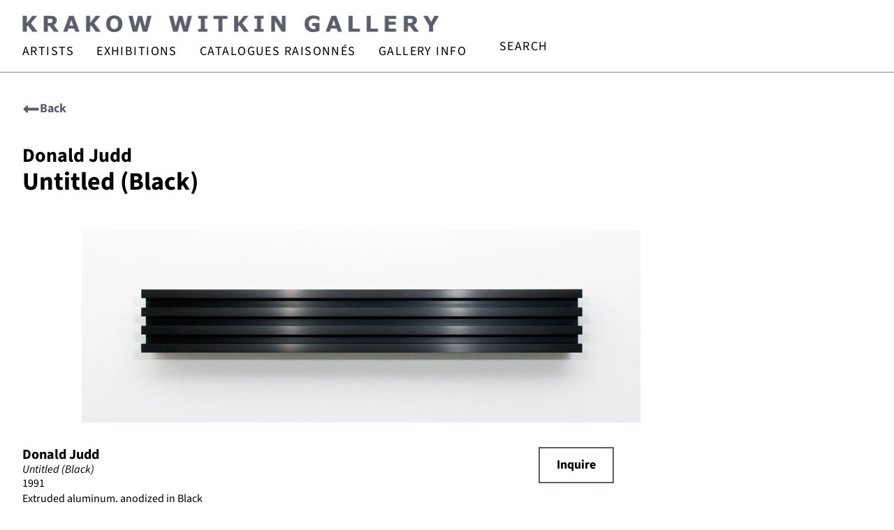

--- FILE ---
content_type: text/html; charset=UTF-8
request_url: https://www.krakowwitkingallery.com/artwork/untitled-black-3/
body_size: 43938
content:
<!doctype html>
<html lang="en-US">
<head>
	<meta charset="UTF-8">
<script>
var gform;gform||(document.addEventListener("gform_main_scripts_loaded",function(){gform.scriptsLoaded=!0}),document.addEventListener("gform/theme/scripts_loaded",function(){gform.themeScriptsLoaded=!0}),window.addEventListener("DOMContentLoaded",function(){gform.domLoaded=!0}),gform={domLoaded:!1,scriptsLoaded:!1,themeScriptsLoaded:!1,isFormEditor:()=>"function"==typeof InitializeEditor,callIfLoaded:function(o){return!(!gform.domLoaded||!gform.scriptsLoaded||!gform.themeScriptsLoaded&&!gform.isFormEditor()||(gform.isFormEditor()&&console.warn("The use of gform.initializeOnLoaded() is deprecated in the form editor context and will be removed in Gravity Forms 3.1."),o(),0))},initializeOnLoaded:function(o){gform.callIfLoaded(o)||(document.addEventListener("gform_main_scripts_loaded",()=>{gform.scriptsLoaded=!0,gform.callIfLoaded(o)}),document.addEventListener("gform/theme/scripts_loaded",()=>{gform.themeScriptsLoaded=!0,gform.callIfLoaded(o)}),window.addEventListener("DOMContentLoaded",()=>{gform.domLoaded=!0,gform.callIfLoaded(o)}))},hooks:{action:{},filter:{}},addAction:function(o,r,e,t){gform.addHook("action",o,r,e,t)},addFilter:function(o,r,e,t){gform.addHook("filter",o,r,e,t)},doAction:function(o){gform.doHook("action",o,arguments)},applyFilters:function(o){return gform.doHook("filter",o,arguments)},removeAction:function(o,r){gform.removeHook("action",o,r)},removeFilter:function(o,r,e){gform.removeHook("filter",o,r,e)},addHook:function(o,r,e,t,n){null==gform.hooks[o][r]&&(gform.hooks[o][r]=[]);var d=gform.hooks[o][r];null==n&&(n=r+"_"+d.length),gform.hooks[o][r].push({tag:n,callable:e,priority:t=null==t?10:t})},doHook:function(r,o,e){var t;if(e=Array.prototype.slice.call(e,1),null!=gform.hooks[r][o]&&((o=gform.hooks[r][o]).sort(function(o,r){return o.priority-r.priority}),o.forEach(function(o){"function"!=typeof(t=o.callable)&&(t=window[t]),"action"==r?t.apply(null,e):e[0]=t.apply(null,e)})),"filter"==r)return e[0]},removeHook:function(o,r,t,n){var e;null!=gform.hooks[o][r]&&(e=(e=gform.hooks[o][r]).filter(function(o,r,e){return!!(null!=n&&n!=o.tag||null!=t&&t!=o.priority)}),gform.hooks[o][r]=e)}});
</script>

	<meta name="viewport" content="width=device-width, initial-scale=1">
	<link rel="profile" href="https://gmpg.org/xfn/11">
	<meta name='robots' content='index, follow, max-image-preview:large, max-snippet:-1, max-video-preview:-1' />
<script id="cookie-law-info-gcm-var-js">
var _ckyGcm = {"status":true,"default_settings":[{"analytics":"denied","advertisement":"denied","functional":"denied","necessary":"granted","ad_user_data":"denied","ad_personalization":"denied","regions":"All"}],"wait_for_update":2000,"url_passthrough":false,"ads_data_redaction":false}</script>
<script id="cookie-law-info-gcm-js" type="text/javascript" src="https://www.krakowwitkingallery.com/wp-content/plugins/cookie-law-info/lite/frontend/js/gcm.min.js"></script> <script id="cookieyes" type="text/javascript" src="https://cdn-cookieyes.com/client_data/e01fb144aeaed1f332d72b8d/script.js"></script>
            <script data-no-defer="1" data-ezscrex="false" data-cfasync="false" data-pagespeed-no-defer data-cookieconsent="ignore">
                var ctPublicFunctions = {"_ajax_nonce":"9f3d733b44","_rest_nonce":"7228c63bed","_ajax_url":"\/wp-admin\/admin-ajax.php","_rest_url":"https:\/\/www.krakowwitkingallery.com\/wp-json\/","data__cookies_type":"none","data__ajax_type":"rest","data__bot_detector_enabled":"0","data__frontend_data_log_enabled":1,"cookiePrefix":"","wprocket_detected":false,"host_url":"www.krakowwitkingallery.com","text__ee_click_to_select":"Click to select the whole data","text__ee_original_email":"The complete one is","text__ee_got_it":"Got it","text__ee_blocked":"Blocked","text__ee_cannot_connect":"Cannot connect","text__ee_cannot_decode":"Can not decode email. Unknown reason","text__ee_email_decoder":"CleanTalk email decoder","text__ee_wait_for_decoding":"The magic is on the way!","text__ee_decoding_process":"Please wait a few seconds while we decode the contact data."}
            </script>
        
            <script data-no-defer="1" data-ezscrex="false" data-cfasync="false" data-pagespeed-no-defer data-cookieconsent="ignore">
                var ctPublic = {"_ajax_nonce":"9f3d733b44","settings__forms__check_internal":"1","settings__forms__check_external":"0","settings__forms__force_protection":"0","settings__forms__search_test":"1","settings__forms__wc_add_to_cart":"0","settings__data__bot_detector_enabled":"0","settings__sfw__anti_crawler":0,"blog_home":"https:\/\/www.krakowwitkingallery.com\/","pixel__setting":"3","pixel__enabled":true,"pixel__url":"https:\/\/moderate11-v4.cleantalk.org\/pixel\/6825169692596525ec7103fc627c8811.gif?gclid=6825169692596525ec7103fc627c8811","data__email_check_before_post":"1","data__email_check_exist_post":"0","data__cookies_type":"none","data__key_is_ok":true,"data__visible_fields_required":true,"wl_brandname":"Anti-Spam by CleanTalk","wl_brandname_short":"CleanTalk","ct_checkjs_key":"eb343f99fb0d674ac26989deed761926120c6b5a6bddf12cb779d0675daeaf76","emailEncoderPassKey":"7bd378e7c5d09cfa03ce61e275b08f5d","bot_detector_forms_excluded":"W10=","advancedCacheExists":true,"varnishCacheExists":false,"wc_ajax_add_to_cart":false,"theRealPerson":{"phrases":{"trpHeading":"The Real Person Badge!","trpContent1":"The commenter acts as a real person and verified as not a bot.","trpContent2":" Anti-Spam by CleanTalk","trpContentLearnMore":"Learn more"},"trpContentLink":"https:\/\/cleantalk.org\/help\/the-real-person?utm_id=&amp;utm_term=&amp;utm_source=admin_side&amp;utm_medium=trp_badge&amp;utm_content=trp_badge_link_click&amp;utm_campaign=apbct_links","imgPersonUrl":"https:\/\/www.krakowwitkingallery.com\/wp-content\/plugins\/cleantalk-spam-protect\/css\/images\/real_user.svg","imgShieldUrl":"https:\/\/www.krakowwitkingallery.com\/wp-content\/plugins\/cleantalk-spam-protect\/css\/images\/shield.svg"}}
            </script>
        
	<!-- This site is optimized with the Yoast SEO Premium plugin v26.7 (Yoast SEO v26.7) - https://yoast.com/wordpress/plugins/seo/ -->
	<title>Untitled (Black) | Krakow Witkin Gallery</title>
	<meta name="description" content="Untitled (Black) by , an original Extruded aluminum, anodized in Black available for sale." />
	<link rel="canonical" href="https://www.krakowwitkingallery.com/artwork/untitled-black-3/" />
	<meta property="og:locale" content="en_US" />
	<meta property="og:type" content="article" />
	<meta property="og:title" content="Untitled (Black)" />
	<meta property="og:description" content="Untitled (Black) by , an original Extruded aluminum, anodized in Black available for sale." />
	<meta property="og:url" content="https://www.krakowwitkingallery.com/artwork/untitled-black-3/" />
	<meta property="og:site_name" content="Krakow Witkin Gallery" />
	<meta property="article:publisher" content="https://www.facebook.com/krakowwitkingallery/" />
	<meta property="article:modified_time" content="2023-09-14T11:37:49+00:00" />
	<meta property="og:image" content="https://www.krakowwitkingallery.com/wp-content/uploads/2019/02/fullpiece_front__800_.jpg" />
	<meta property="og:image:width" content="800" />
	<meta property="og:image:height" content="275" />
	<meta property="og:image:type" content="image/jpeg" />
	<meta name="twitter:card" content="summary_large_image" />
	<script type="application/ld+json" class="yoast-schema-graph">{"@context":"https://schema.org","@graph":[{"@type":"WebPage","@id":"https://www.krakowwitkingallery.com/artwork/untitled-black-3/","url":"https://www.krakowwitkingallery.com/artwork/untitled-black-3/","name":"Untitled (Black) | Krakow Witkin Gallery","isPartOf":{"@id":"https://www.krakowwitkingallery.com/#website"},"primaryImageOfPage":{"@id":"https://www.krakowwitkingallery.com/artwork/untitled-black-3/#primaryimage"},"image":{"@id":"https://www.krakowwitkingallery.com/artwork/untitled-black-3/#primaryimage"},"thumbnailUrl":"https://www.krakowwitkingallery.com/wp-content/uploads/2019/02/fullpiece_front__800_.jpg","datePublished":"2019-01-23T02:34:20+00:00","dateModified":"2023-09-14T11:37:49+00:00","description":"Untitled (Black) by , an original Extruded aluminum, anodized in Black available for sale.","breadcrumb":{"@id":"https://www.krakowwitkingallery.com/artwork/untitled-black-3/#breadcrumb"},"inLanguage":"en-US","potentialAction":[{"@type":"ReadAction","target":["https://www.krakowwitkingallery.com/artwork/untitled-black-3/"]}]},{"@type":"ImageObject","inLanguage":"en-US","@id":"https://www.krakowwitkingallery.com/artwork/untitled-black-3/#primaryimage","url":"https://www.krakowwitkingallery.com/wp-content/uploads/2019/02/fullpiece_front__800_.jpg","contentUrl":"https://www.krakowwitkingallery.com/wp-content/uploads/2019/02/fullpiece_front__800_.jpg","width":800,"height":275},{"@type":"BreadcrumbList","@id":"https://www.krakowwitkingallery.com/artwork/untitled-black-3/#breadcrumb","itemListElement":[{"@type":"ListItem","position":1,"name":"Home","item":"https://www.krakowwitkingallery.com/"},{"@type":"ListItem","position":2,"name":"Untitled (Black)"}]},{"@type":"WebSite","@id":"https://www.krakowwitkingallery.com/#website","url":"https://www.krakowwitkingallery.com/","name":"Krakow Witkin Gallery","description":"Contemporary Art Gallery in Boston, MA","publisher":{"@id":"https://www.krakowwitkingallery.com/#organization"},"potentialAction":[{"@type":"SearchAction","target":{"@type":"EntryPoint","urlTemplate":"https://www.krakowwitkingallery.com/?s={search_term_string}"},"query-input":{"@type":"PropertyValueSpecification","valueRequired":true,"valueName":"search_term_string"}}],"inLanguage":"en-US"},{"@type":["Organization","Place","ArtGallery"],"@id":"https://www.krakowwitkingallery.com/#organization","name":"Krakow Witkin Gallery","url":"https://www.krakowwitkingallery.com/","logo":{"@id":"https://www.krakowwitkingallery.com/artwork/untitled-black-3/#local-main-organization-logo"},"image":{"@id":"https://www.krakowwitkingallery.com/artwork/untitled-black-3/#local-main-organization-logo"},"sameAs":["https://www.facebook.com/krakowwitkingallery/","https://www.instagram.com/krakow.witkin.gallery/","https://bsky.app/profile/krakowwitkin.bsky.social"],"description":"Krakow Witkin Gallery began exhibiting artists in 1959 and has been in its 10 Newbury Street Boston location since 1983. The gallery’s prior incarnations are Barbara Krakow Gallery, Harcus Krakow Gallery, Harcus Krakow Rosen Sonnabend, Parker 470 and Carriage House Gallery. Krakow Witkin Gallery has a commitment to an extensive, yet focused group of artists known as part of the movements commonly called “Minimalism” and/or “conceptual art,” along with younger artists who have come to renown since the 1960s with reductivist aesthetics. The gallery’s exhibition program runs three shows simultaneously with six to seven rotations over the course of the September – July season. During each cycle, there is one larger show, one smaller show and one show of a single work. This juxtaposition of types of exhibition gives viewers three different rigorous contexts with which to view work and consider various ideas of presentation. We are available to assist the public in many ways – from discussing the art, to issues of evaluation, purchasing (the gallery has a deep inventory of art available for purchase from $1,200 and beyond), framing, shipping, insuring, installing, conserving and even de-accessioning (selling). The gallery encourages and welcomes all viewers by demystifying contemporary art and providing an educationally-rich, friendly, open and welcome environment in which to observe, study and learn about the art and artists. Furthermore, as long-standing members of the greater Boston community, the gallery is devoted to participating in and supporting local communities. We would be happy to suggest activities, people and places to explore and/or connect with in the greater Boston area.","foundingDate":"1959-01-01","numberOfEmployees":{"@type":"QuantitativeValue","minValue":"1","maxValue":"10"},"address":{"@id":"https://www.krakowwitkingallery.com/artwork/untitled-black-3/#local-main-place-address"},"geo":{"@type":"GeoCoordinates","latitude":"42.3521772","longitude":"-71.0719857"},"telephone":["6172624490"],"contactPoint":{"@type":"ContactPoint","telephone":"6172624490","email":"info@krakowwitkingallery.com"},"openingHoursSpecification":[{"@type":"OpeningHoursSpecification","dayOfWeek":["Monday","Sunday"],"opens":"00:00","closes":"00:00"},{"@type":"OpeningHoursSpecification","dayOfWeek":["Tuesday","Wednesday","Thursday","Friday","Saturday"],"opens":"10:00","closes":"17:30"}],"email":"akennedy@krakowwitkingallery.com","faxNumber":"Krakow Witkin Gallery"},{"@type":"PostalAddress","@id":"https://www.krakowwitkingallery.com/artwork/untitled-black-3/#local-main-place-address","streetAddress":"10 Newbury Street, 5th Floor","addressLocality":"Boston","postalCode":"02116","addressRegion":"MA","addressCountry":"US"},{"@type":"ImageObject","inLanguage":"en-US","@id":"https://www.krakowwitkingallery.com/artwork/untitled-black-3/#local-main-organization-logo","url":"https://www.krakowwitkingallery.com/wp-content/uploads/2025/09/Krakow-Witkin-Gallery-Logo-JPEG-scaled.jpg","contentUrl":"https://www.krakowwitkingallery.com/wp-content/uploads/2025/09/Krakow-Witkin-Gallery-Logo-JPEG-scaled.jpg","width":2560,"height":2560,"caption":"Krakow Witkin Gallery"}]}</script>
	<meta name="geo.placename" content="Boston" />
	<meta name="geo.position" content="42.3521772;-71.0719857" />
	<meta name="geo.region" content="United States (US)" />
	<!-- / Yoast SEO Premium plugin. -->


<link rel='dns-prefetch' href='//use.fontawesome.com' />
<link rel="alternate" type="application/rss+xml" title="Krakow Witkin Gallery &raquo; Feed" href="https://www.krakowwitkingallery.com/feed/" />
<link rel="alternate" title="oEmbed (JSON)" type="application/json+oembed" href="https://www.krakowwitkingallery.com/wp-json/oembed/1.0/embed?url=https%3A%2F%2Fwww.krakowwitkingallery.com%2Fartwork%2Funtitled-black-3%2F" />
<link rel="alternate" title="oEmbed (XML)" type="text/xml+oembed" href="https://www.krakowwitkingallery.com/wp-json/oembed/1.0/embed?url=https%3A%2F%2Fwww.krakowwitkingallery.com%2Fartwork%2Funtitled-black-3%2F&#038;format=xml" />
		<!-- This site uses the Google Analytics by ExactMetrics plugin v8.11.1 - Using Analytics tracking - https://www.exactmetrics.com/ -->
							<script src="//www.googletagmanager.com/gtag/js?id=G-BYDNF5C6ZH"  data-cfasync="false" data-wpfc-render="false" async></script>
			<script data-cfasync="false" data-wpfc-render="false">
				var em_version = '8.11.1';
				var em_track_user = true;
				var em_no_track_reason = '';
								var ExactMetricsDefaultLocations = {"page_location":"https:\/\/www.krakowwitkingallery.com\/artwork\/untitled-black-3\/"};
								ExactMetricsDefaultLocations.page_location = window.location.href;
								if ( typeof ExactMetricsPrivacyGuardFilter === 'function' ) {
					var ExactMetricsLocations = (typeof ExactMetricsExcludeQuery === 'object') ? ExactMetricsPrivacyGuardFilter( ExactMetricsExcludeQuery ) : ExactMetricsPrivacyGuardFilter( ExactMetricsDefaultLocations );
				} else {
					var ExactMetricsLocations = (typeof ExactMetricsExcludeQuery === 'object') ? ExactMetricsExcludeQuery : ExactMetricsDefaultLocations;
				}

								var disableStrs = [
										'ga-disable-G-BYDNF5C6ZH',
									];

				/* Function to detect opted out users */
				function __gtagTrackerIsOptedOut() {
					for (var index = 0; index < disableStrs.length; index++) {
						if (document.cookie.indexOf(disableStrs[index] + '=true') > -1) {
							return true;
						}
					}

					return false;
				}

				/* Disable tracking if the opt-out cookie exists. */
				if (__gtagTrackerIsOptedOut()) {
					for (var index = 0; index < disableStrs.length; index++) {
						window[disableStrs[index]] = true;
					}
				}

				/* Opt-out function */
				function __gtagTrackerOptout() {
					for (var index = 0; index < disableStrs.length; index++) {
						document.cookie = disableStrs[index] + '=true; expires=Thu, 31 Dec 2099 23:59:59 UTC; path=/';
						window[disableStrs[index]] = true;
					}
				}

				if ('undefined' === typeof gaOptout) {
					function gaOptout() {
						__gtagTrackerOptout();
					}
				}
								window.dataLayer = window.dataLayer || [];

				window.ExactMetricsDualTracker = {
					helpers: {},
					trackers: {},
				};
				if (em_track_user) {
					function __gtagDataLayer() {
						dataLayer.push(arguments);
					}

					function __gtagTracker(type, name, parameters) {
						if (!parameters) {
							parameters = {};
						}

						if (parameters.send_to) {
							__gtagDataLayer.apply(null, arguments);
							return;
						}

						if (type === 'event') {
														parameters.send_to = exactmetrics_frontend.v4_id;
							var hookName = name;
							if (typeof parameters['event_category'] !== 'undefined') {
								hookName = parameters['event_category'] + ':' + name;
							}

							if (typeof ExactMetricsDualTracker.trackers[hookName] !== 'undefined') {
								ExactMetricsDualTracker.trackers[hookName](parameters);
							} else {
								__gtagDataLayer('event', name, parameters);
							}
							
						} else {
							__gtagDataLayer.apply(null, arguments);
						}
					}

					__gtagTracker('js', new Date());
					__gtagTracker('set', {
						'developer_id.dNDMyYj': true,
											});
					if ( ExactMetricsLocations.page_location ) {
						__gtagTracker('set', ExactMetricsLocations);
					}
										__gtagTracker('config', 'G-BYDNF5C6ZH', {"forceSSL":"true"} );
										window.gtag = __gtagTracker;										(function () {
						/* https://developers.google.com/analytics/devguides/collection/analyticsjs/ */
						/* ga and __gaTracker compatibility shim. */
						var noopfn = function () {
							return null;
						};
						var newtracker = function () {
							return new Tracker();
						};
						var Tracker = function () {
							return null;
						};
						var p = Tracker.prototype;
						p.get = noopfn;
						p.set = noopfn;
						p.send = function () {
							var args = Array.prototype.slice.call(arguments);
							args.unshift('send');
							__gaTracker.apply(null, args);
						};
						var __gaTracker = function () {
							var len = arguments.length;
							if (len === 0) {
								return;
							}
							var f = arguments[len - 1];
							if (typeof f !== 'object' || f === null || typeof f.hitCallback !== 'function') {
								if ('send' === arguments[0]) {
									var hitConverted, hitObject = false, action;
									if ('event' === arguments[1]) {
										if ('undefined' !== typeof arguments[3]) {
											hitObject = {
												'eventAction': arguments[3],
												'eventCategory': arguments[2],
												'eventLabel': arguments[4],
												'value': arguments[5] ? arguments[5] : 1,
											}
										}
									}
									if ('pageview' === arguments[1]) {
										if ('undefined' !== typeof arguments[2]) {
											hitObject = {
												'eventAction': 'page_view',
												'page_path': arguments[2],
											}
										}
									}
									if (typeof arguments[2] === 'object') {
										hitObject = arguments[2];
									}
									if (typeof arguments[5] === 'object') {
										Object.assign(hitObject, arguments[5]);
									}
									if ('undefined' !== typeof arguments[1].hitType) {
										hitObject = arguments[1];
										if ('pageview' === hitObject.hitType) {
											hitObject.eventAction = 'page_view';
										}
									}
									if (hitObject) {
										action = 'timing' === arguments[1].hitType ? 'timing_complete' : hitObject.eventAction;
										hitConverted = mapArgs(hitObject);
										__gtagTracker('event', action, hitConverted);
									}
								}
								return;
							}

							function mapArgs(args) {
								var arg, hit = {};
								var gaMap = {
									'eventCategory': 'event_category',
									'eventAction': 'event_action',
									'eventLabel': 'event_label',
									'eventValue': 'event_value',
									'nonInteraction': 'non_interaction',
									'timingCategory': 'event_category',
									'timingVar': 'name',
									'timingValue': 'value',
									'timingLabel': 'event_label',
									'page': 'page_path',
									'location': 'page_location',
									'title': 'page_title',
									'referrer' : 'page_referrer',
								};
								for (arg in args) {
																		if (!(!args.hasOwnProperty(arg) || !gaMap.hasOwnProperty(arg))) {
										hit[gaMap[arg]] = args[arg];
									} else {
										hit[arg] = args[arg];
									}
								}
								return hit;
							}

							try {
								f.hitCallback();
							} catch (ex) {
							}
						};
						__gaTracker.create = newtracker;
						__gaTracker.getByName = newtracker;
						__gaTracker.getAll = function () {
							return [];
						};
						__gaTracker.remove = noopfn;
						__gaTracker.loaded = true;
						window['__gaTracker'] = __gaTracker;
					})();
									} else {
										console.log("");
					(function () {
						function __gtagTracker() {
							return null;
						}

						window['__gtagTracker'] = __gtagTracker;
						window['gtag'] = __gtagTracker;
					})();
									}
			</script>
							<!-- / Google Analytics by ExactMetrics -->
		<style id='wp-img-auto-sizes-contain-inline-css'>
img:is([sizes=auto i],[sizes^="auto," i]){contain-intrinsic-size:3000px 1500px}
/*# sourceURL=wp-img-auto-sizes-contain-inline-css */
</style>
<style id='wp-emoji-styles-inline-css'>

	img.wp-smiley, img.emoji {
		display: inline !important;
		border: none !important;
		box-shadow: none !important;
		height: 1em !important;
		width: 1em !important;
		margin: 0 0.07em !important;
		vertical-align: -0.1em !important;
		background: none !important;
		padding: 0 !important;
	}
/*# sourceURL=wp-emoji-styles-inline-css */
</style>
<link rel='stylesheet' id='wp-block-library-css' href='https://www.krakowwitkingallery.com/wp-includes/css/dist/block-library/style.min.css?ver=6.9' media='all' />
<style id='font-awesome-svg-styles-default-inline-css'>
.svg-inline--fa {
  display: inline-block;
  height: 1em;
  overflow: visible;
  vertical-align: -.125em;
}
/*# sourceURL=font-awesome-svg-styles-default-inline-css */
</style>
<link rel='stylesheet' id='font-awesome-svg-styles-css' href='https://www.krakowwitkingallery.com/wp-content/uploads/font-awesome/v6.4.2/css/svg-with-js.css' media='all' />
<style id='font-awesome-svg-styles-inline-css'>
   .wp-block-font-awesome-icon svg::before,
   .wp-rich-text-font-awesome-icon svg::before {content: unset;}
/*# sourceURL=font-awesome-svg-styles-inline-css */
</style>
<style id='global-styles-inline-css'>
:root{--wp--preset--aspect-ratio--square: 1;--wp--preset--aspect-ratio--4-3: 4/3;--wp--preset--aspect-ratio--3-4: 3/4;--wp--preset--aspect-ratio--3-2: 3/2;--wp--preset--aspect-ratio--2-3: 2/3;--wp--preset--aspect-ratio--16-9: 16/9;--wp--preset--aspect-ratio--9-16: 9/16;--wp--preset--color--black: #000000;--wp--preset--color--cyan-bluish-gray: #abb8c3;--wp--preset--color--white: #ffffff;--wp--preset--color--pale-pink: #f78da7;--wp--preset--color--vivid-red: #cf2e2e;--wp--preset--color--luminous-vivid-orange: #ff6900;--wp--preset--color--luminous-vivid-amber: #fcb900;--wp--preset--color--light-green-cyan: #7bdcb5;--wp--preset--color--vivid-green-cyan: #00d084;--wp--preset--color--pale-cyan-blue: #8ed1fc;--wp--preset--color--vivid-cyan-blue: #0693e3;--wp--preset--color--vivid-purple: #9b51e0;--wp--preset--gradient--vivid-cyan-blue-to-vivid-purple: linear-gradient(135deg,rgb(6,147,227) 0%,rgb(155,81,224) 100%);--wp--preset--gradient--light-green-cyan-to-vivid-green-cyan: linear-gradient(135deg,rgb(122,220,180) 0%,rgb(0,208,130) 100%);--wp--preset--gradient--luminous-vivid-amber-to-luminous-vivid-orange: linear-gradient(135deg,rgb(252,185,0) 0%,rgb(255,105,0) 100%);--wp--preset--gradient--luminous-vivid-orange-to-vivid-red: linear-gradient(135deg,rgb(255,105,0) 0%,rgb(207,46,46) 100%);--wp--preset--gradient--very-light-gray-to-cyan-bluish-gray: linear-gradient(135deg,rgb(238,238,238) 0%,rgb(169,184,195) 100%);--wp--preset--gradient--cool-to-warm-spectrum: linear-gradient(135deg,rgb(74,234,220) 0%,rgb(151,120,209) 20%,rgb(207,42,186) 40%,rgb(238,44,130) 60%,rgb(251,105,98) 80%,rgb(254,248,76) 100%);--wp--preset--gradient--blush-light-purple: linear-gradient(135deg,rgb(255,206,236) 0%,rgb(152,150,240) 100%);--wp--preset--gradient--blush-bordeaux: linear-gradient(135deg,rgb(254,205,165) 0%,rgb(254,45,45) 50%,rgb(107,0,62) 100%);--wp--preset--gradient--luminous-dusk: linear-gradient(135deg,rgb(255,203,112) 0%,rgb(199,81,192) 50%,rgb(65,88,208) 100%);--wp--preset--gradient--pale-ocean: linear-gradient(135deg,rgb(255,245,203) 0%,rgb(182,227,212) 50%,rgb(51,167,181) 100%);--wp--preset--gradient--electric-grass: linear-gradient(135deg,rgb(202,248,128) 0%,rgb(113,206,126) 100%);--wp--preset--gradient--midnight: linear-gradient(135deg,rgb(2,3,129) 0%,rgb(40,116,252) 100%);--wp--preset--font-size--small: 13px;--wp--preset--font-size--medium: 20px;--wp--preset--font-size--large: 36px;--wp--preset--font-size--x-large: 42px;--wp--preset--spacing--20: 0.44rem;--wp--preset--spacing--30: 0.67rem;--wp--preset--spacing--40: 1rem;--wp--preset--spacing--50: 1.5rem;--wp--preset--spacing--60: 2.25rem;--wp--preset--spacing--70: 3.38rem;--wp--preset--spacing--80: 5.06rem;--wp--preset--shadow--natural: 6px 6px 9px rgba(0, 0, 0, 0.2);--wp--preset--shadow--deep: 12px 12px 50px rgba(0, 0, 0, 0.4);--wp--preset--shadow--sharp: 6px 6px 0px rgba(0, 0, 0, 0.2);--wp--preset--shadow--outlined: 6px 6px 0px -3px rgb(255, 255, 255), 6px 6px rgb(0, 0, 0);--wp--preset--shadow--crisp: 6px 6px 0px rgb(0, 0, 0);}:root { --wp--style--global--content-size: 800px;--wp--style--global--wide-size: 1200px; }:where(body) { margin: 0; }.wp-site-blocks > .alignleft { float: left; margin-right: 2em; }.wp-site-blocks > .alignright { float: right; margin-left: 2em; }.wp-site-blocks > .aligncenter { justify-content: center; margin-left: auto; margin-right: auto; }:where(.wp-site-blocks) > * { margin-block-start: 24px; margin-block-end: 0; }:where(.wp-site-blocks) > :first-child { margin-block-start: 0; }:where(.wp-site-blocks) > :last-child { margin-block-end: 0; }:root { --wp--style--block-gap: 24px; }:root :where(.is-layout-flow) > :first-child{margin-block-start: 0;}:root :where(.is-layout-flow) > :last-child{margin-block-end: 0;}:root :where(.is-layout-flow) > *{margin-block-start: 24px;margin-block-end: 0;}:root :where(.is-layout-constrained) > :first-child{margin-block-start: 0;}:root :where(.is-layout-constrained) > :last-child{margin-block-end: 0;}:root :where(.is-layout-constrained) > *{margin-block-start: 24px;margin-block-end: 0;}:root :where(.is-layout-flex){gap: 24px;}:root :where(.is-layout-grid){gap: 24px;}.is-layout-flow > .alignleft{float: left;margin-inline-start: 0;margin-inline-end: 2em;}.is-layout-flow > .alignright{float: right;margin-inline-start: 2em;margin-inline-end: 0;}.is-layout-flow > .aligncenter{margin-left: auto !important;margin-right: auto !important;}.is-layout-constrained > .alignleft{float: left;margin-inline-start: 0;margin-inline-end: 2em;}.is-layout-constrained > .alignright{float: right;margin-inline-start: 2em;margin-inline-end: 0;}.is-layout-constrained > .aligncenter{margin-left: auto !important;margin-right: auto !important;}.is-layout-constrained > :where(:not(.alignleft):not(.alignright):not(.alignfull)){max-width: var(--wp--style--global--content-size);margin-left: auto !important;margin-right: auto !important;}.is-layout-constrained > .alignwide{max-width: var(--wp--style--global--wide-size);}body .is-layout-flex{display: flex;}.is-layout-flex{flex-wrap: wrap;align-items: center;}.is-layout-flex > :is(*, div){margin: 0;}body .is-layout-grid{display: grid;}.is-layout-grid > :is(*, div){margin: 0;}body{padding-top: 0px;padding-right: 0px;padding-bottom: 0px;padding-left: 0px;}a:where(:not(.wp-element-button)){text-decoration: underline;}:root :where(.wp-element-button, .wp-block-button__link){background-color: #32373c;border-width: 0;color: #fff;font-family: inherit;font-size: inherit;font-style: inherit;font-weight: inherit;letter-spacing: inherit;line-height: inherit;padding-top: calc(0.667em + 2px);padding-right: calc(1.333em + 2px);padding-bottom: calc(0.667em + 2px);padding-left: calc(1.333em + 2px);text-decoration: none;text-transform: inherit;}.has-black-color{color: var(--wp--preset--color--black) !important;}.has-cyan-bluish-gray-color{color: var(--wp--preset--color--cyan-bluish-gray) !important;}.has-white-color{color: var(--wp--preset--color--white) !important;}.has-pale-pink-color{color: var(--wp--preset--color--pale-pink) !important;}.has-vivid-red-color{color: var(--wp--preset--color--vivid-red) !important;}.has-luminous-vivid-orange-color{color: var(--wp--preset--color--luminous-vivid-orange) !important;}.has-luminous-vivid-amber-color{color: var(--wp--preset--color--luminous-vivid-amber) !important;}.has-light-green-cyan-color{color: var(--wp--preset--color--light-green-cyan) !important;}.has-vivid-green-cyan-color{color: var(--wp--preset--color--vivid-green-cyan) !important;}.has-pale-cyan-blue-color{color: var(--wp--preset--color--pale-cyan-blue) !important;}.has-vivid-cyan-blue-color{color: var(--wp--preset--color--vivid-cyan-blue) !important;}.has-vivid-purple-color{color: var(--wp--preset--color--vivid-purple) !important;}.has-black-background-color{background-color: var(--wp--preset--color--black) !important;}.has-cyan-bluish-gray-background-color{background-color: var(--wp--preset--color--cyan-bluish-gray) !important;}.has-white-background-color{background-color: var(--wp--preset--color--white) !important;}.has-pale-pink-background-color{background-color: var(--wp--preset--color--pale-pink) !important;}.has-vivid-red-background-color{background-color: var(--wp--preset--color--vivid-red) !important;}.has-luminous-vivid-orange-background-color{background-color: var(--wp--preset--color--luminous-vivid-orange) !important;}.has-luminous-vivid-amber-background-color{background-color: var(--wp--preset--color--luminous-vivid-amber) !important;}.has-light-green-cyan-background-color{background-color: var(--wp--preset--color--light-green-cyan) !important;}.has-vivid-green-cyan-background-color{background-color: var(--wp--preset--color--vivid-green-cyan) !important;}.has-pale-cyan-blue-background-color{background-color: var(--wp--preset--color--pale-cyan-blue) !important;}.has-vivid-cyan-blue-background-color{background-color: var(--wp--preset--color--vivid-cyan-blue) !important;}.has-vivid-purple-background-color{background-color: var(--wp--preset--color--vivid-purple) !important;}.has-black-border-color{border-color: var(--wp--preset--color--black) !important;}.has-cyan-bluish-gray-border-color{border-color: var(--wp--preset--color--cyan-bluish-gray) !important;}.has-white-border-color{border-color: var(--wp--preset--color--white) !important;}.has-pale-pink-border-color{border-color: var(--wp--preset--color--pale-pink) !important;}.has-vivid-red-border-color{border-color: var(--wp--preset--color--vivid-red) !important;}.has-luminous-vivid-orange-border-color{border-color: var(--wp--preset--color--luminous-vivid-orange) !important;}.has-luminous-vivid-amber-border-color{border-color: var(--wp--preset--color--luminous-vivid-amber) !important;}.has-light-green-cyan-border-color{border-color: var(--wp--preset--color--light-green-cyan) !important;}.has-vivid-green-cyan-border-color{border-color: var(--wp--preset--color--vivid-green-cyan) !important;}.has-pale-cyan-blue-border-color{border-color: var(--wp--preset--color--pale-cyan-blue) !important;}.has-vivid-cyan-blue-border-color{border-color: var(--wp--preset--color--vivid-cyan-blue) !important;}.has-vivid-purple-border-color{border-color: var(--wp--preset--color--vivid-purple) !important;}.has-vivid-cyan-blue-to-vivid-purple-gradient-background{background: var(--wp--preset--gradient--vivid-cyan-blue-to-vivid-purple) !important;}.has-light-green-cyan-to-vivid-green-cyan-gradient-background{background: var(--wp--preset--gradient--light-green-cyan-to-vivid-green-cyan) !important;}.has-luminous-vivid-amber-to-luminous-vivid-orange-gradient-background{background: var(--wp--preset--gradient--luminous-vivid-amber-to-luminous-vivid-orange) !important;}.has-luminous-vivid-orange-to-vivid-red-gradient-background{background: var(--wp--preset--gradient--luminous-vivid-orange-to-vivid-red) !important;}.has-very-light-gray-to-cyan-bluish-gray-gradient-background{background: var(--wp--preset--gradient--very-light-gray-to-cyan-bluish-gray) !important;}.has-cool-to-warm-spectrum-gradient-background{background: var(--wp--preset--gradient--cool-to-warm-spectrum) !important;}.has-blush-light-purple-gradient-background{background: var(--wp--preset--gradient--blush-light-purple) !important;}.has-blush-bordeaux-gradient-background{background: var(--wp--preset--gradient--blush-bordeaux) !important;}.has-luminous-dusk-gradient-background{background: var(--wp--preset--gradient--luminous-dusk) !important;}.has-pale-ocean-gradient-background{background: var(--wp--preset--gradient--pale-ocean) !important;}.has-electric-grass-gradient-background{background: var(--wp--preset--gradient--electric-grass) !important;}.has-midnight-gradient-background{background: var(--wp--preset--gradient--midnight) !important;}.has-small-font-size{font-size: var(--wp--preset--font-size--small) !important;}.has-medium-font-size{font-size: var(--wp--preset--font-size--medium) !important;}.has-large-font-size{font-size: var(--wp--preset--font-size--large) !important;}.has-x-large-font-size{font-size: var(--wp--preset--font-size--x-large) !important;}
:root :where(.wp-block-pullquote){font-size: 1.5em;line-height: 1.6;}
/*# sourceURL=global-styles-inline-css */
</style>
<link rel='stylesheet' id='cleantalk-public-css-css' href='https://www.krakowwitkingallery.com/wp-content/plugins/cleantalk-spam-protect/css/cleantalk-public.min.css?ver=6.70.1_1766467213' media='all' />
<link rel='stylesheet' id='cleantalk-email-decoder-css-css' href='https://www.krakowwitkingallery.com/wp-content/plugins/cleantalk-spam-protect/css/cleantalk-email-decoder.min.css?ver=6.70.1_1766467213' media='all' />
<link rel='stylesheet' id='cleantalk-trp-css-css' href='https://www.krakowwitkingallery.com/wp-content/plugins/cleantalk-spam-protect/css/cleantalk-trp.min.css?ver=6.70.1_1766467213' media='all' />
<link rel='stylesheet' id='dce-style-css' href='https://www.krakowwitkingallery.com/wp-content/plugins/dynamic-content-for-elementor/assets/css/style.min.css?ver=3.3.24' media='all' />
<link rel='stylesheet' id='dce-dynamic-visibility-css' href='https://www.krakowwitkingallery.com/wp-content/plugins/dynamic-content-for-elementor/assets/css/dynamic-visibility.min.css?ver=3.3.24' media='all' />
<link rel='stylesheet' id='dce-pageScroll-css' href='https://www.krakowwitkingallery.com/wp-content/plugins/dynamic-content-for-elementor/assets/css/page-scroll.min.css?ver=3.3.24' media='all' />
<link rel='stylesheet' id='dce-plyr-css' href='https://www.krakowwitkingallery.com/wp-content/plugins/dynamic-content-for-elementor/assets/node/plyr/plyr.css?ver=3.3.24' media='all' />
<link rel='stylesheet' id='search-filter-plugin-styles-css' href='https://www.krakowwitkingallery.com/wp-content/plugins/search-filter-pro/public/assets/css/search-filter.min.css?ver=2.5.21' media='all' />
<link rel='stylesheet' id='hello-elementor-css' href='https://www.krakowwitkingallery.com/wp-content/themes/hello-elementor/assets/css/reset.css?ver=3.4.5' media='all' />
<link rel='stylesheet' id='hello-elementor-theme-style-css' href='https://www.krakowwitkingallery.com/wp-content/themes/hello-elementor/assets/css/theme.css?ver=3.4.5' media='all' />
<link rel='stylesheet' id='hello-elementor-header-footer-css' href='https://www.krakowwitkingallery.com/wp-content/themes/hello-elementor/assets/css/header-footer.css?ver=3.4.5' media='all' />
<link rel='stylesheet' id='font-awesome-official-css' href='https://use.fontawesome.com/releases/v6.4.2/css/all.css' media='all' integrity="sha384-blOohCVdhjmtROpu8+CfTnUWham9nkX7P7OZQMst+RUnhtoY/9qemFAkIKOYxDI3" crossorigin="anonymous" />
<link rel='stylesheet' id='elementor-frontend-css' href='https://www.krakowwitkingallery.com/wp-content/plugins/elementor/assets/css/frontend.min.css?ver=3.34.1' media='all' />
<link rel='stylesheet' id='widget-image-css' href='https://www.krakowwitkingallery.com/wp-content/plugins/elementor/assets/css/widget-image.min.css?ver=3.34.1' media='all' />
<link rel='stylesheet' id='widget-pp-advanced-menu-css' href='https://www.krakowwitkingallery.com/wp-content/plugins/powerpack-elements/assets/css/min/widget-advanced-menu.min.css?ver=2.12.15' media='all' />
<link rel='stylesheet' id='pp-magnific-popup-css' href='https://www.krakowwitkingallery.com/wp-content/plugins/powerpack-elements/assets/lib/magnific-popup/magnific-popup.min.css?ver=2.12.15' media='all' />
<link rel='stylesheet' id='widget-pp-modal-popup-css' href='https://www.krakowwitkingallery.com/wp-content/plugins/powerpack-elements/assets/css/min/widget-modal-popup.min.css?ver=2.12.15' media='all' />
<link rel='stylesheet' id='widget-search-form-css' href='https://www.krakowwitkingallery.com/wp-content/plugins/elementor-pro/assets/css/widget-search-form.min.css?ver=3.34.0' media='all' />
<link rel='stylesheet' id='widget-heading-css' href='https://www.krakowwitkingallery.com/wp-content/plugins/elementor/assets/css/widget-heading.min.css?ver=3.34.1' media='all' />
<link rel='stylesheet' id='widget-pp-gravity-forms-css' href='https://www.krakowwitkingallery.com/wp-content/plugins/powerpack-elements/assets/css/min/widget-gravity-forms.min.css?ver=2.12.15' media='all' />
<link rel='stylesheet' id='widget-social-icons-css' href='https://www.krakowwitkingallery.com/wp-content/plugins/elementor/assets/css/widget-social-icons.min.css?ver=3.34.1' media='all' />
<link rel='stylesheet' id='e-apple-webkit-css' href='https://www.krakowwitkingallery.com/wp-content/plugins/elementor/assets/css/conditionals/apple-webkit.min.css?ver=3.34.1' media='all' />
<link rel='stylesheet' id='widget-icon-box-css' href='https://www.krakowwitkingallery.com/wp-content/plugins/elementor/assets/css/widget-icon-box.min.css?ver=3.34.1' media='all' />
<link rel='stylesheet' id='dce-acf-css' href='https://www.krakowwitkingallery.com/wp-content/plugins/dynamic-content-for-elementor/assets/css/acf-fields.min.css?ver=3.3.24' media='all' />
<link rel='stylesheet' id='widget-video-css' href='https://www.krakowwitkingallery.com/wp-content/plugins/elementor/assets/css/widget-video.min.css?ver=3.34.1' media='all' />
<link rel='stylesheet' id='animatecss-css' href='https://www.krakowwitkingallery.com/wp-content/plugins/dynamic-content-for-elementor/assets/node/animate.css/animate.min.css?ver=3.3.24' media='all' />
<link rel='stylesheet' id='dce-photoswipe-skin-css' href='https://www.krakowwitkingallery.com/wp-content/plugins/dynamic-content-for-elementor/assets/node/photoswipe/photoswipe.css?ver=3.3.24' media='all' />
<link rel='stylesheet' id='dce-justifiedGallery-css' href='https://www.krakowwitkingallery.com/wp-content/plugins/dynamic-content-for-elementor/assets/node/justifiedGallery/justifiedGallery.min.css?ver=3.3.24' media='all' />
<link rel='stylesheet' id='dce-acfGallery-css' href='https://www.krakowwitkingallery.com/wp-content/plugins/dynamic-content-for-elementor/assets/css/acf-gallery.min.css?ver=3.3.24' media='all' />
<link rel='stylesheet' id='dce-diamonds-css-css' href='https://www.krakowwitkingallery.com/wp-content/plugins/dynamic-content-for-elementor/assets/node/jquery.diamonds.js/diamonds.css?ver=3.3.24' media='all' />
<link rel='stylesheet' id='dce-animations-css' href='https://www.krakowwitkingallery.com/wp-content/plugins/dynamic-content-for-elementor/assets/css/animations.min.css?ver=3.3.24' media='all' />
<link rel='stylesheet' id='dce-modal-css' href='https://www.krakowwitkingallery.com/wp-content/plugins/dynamic-content-for-elementor/assets/css/modals.min.css?ver=3.3.24' media='all' />
<link rel='stylesheet' id='widget-pp-content-reveal-css' href='https://www.krakowwitkingallery.com/wp-content/plugins/powerpack-elements/assets/css/min/widget-content-reveal.min.css?ver=2.12.15' media='all' />
<link rel='stylesheet' id='widget-divider-css' href='https://www.krakowwitkingallery.com/wp-content/plugins/elementor/assets/css/widget-divider.min.css?ver=3.34.1' media='all' />
<link rel='stylesheet' id='elementor-post-49607-css' href='https://www.krakowwitkingallery.com/wp-content/uploads/elementor/css/post-49607.css?ver=1768558055' media='all' />
<link rel='stylesheet' id='dashicons-css' href='https://www.krakowwitkingallery.com/wp-includes/css/dashicons.min.css?ver=6.9' media='all' />
<link rel='stylesheet' id='uael-frontend-css' href='https://www.krakowwitkingallery.com/wp-content/plugins/ultimate-elementor/assets/min-css/uael-frontend.min.css?ver=1.42.2' media='all' />
<link rel='stylesheet' id='uael-teammember-social-icons-css' href='https://www.krakowwitkingallery.com/wp-content/plugins/elementor/assets/css/widget-social-icons.min.css?ver=3.24.0' media='all' />
<link rel='stylesheet' id='uael-social-share-icons-brands-css' href='https://www.krakowwitkingallery.com/wp-content/plugins/elementor/assets/lib/font-awesome/css/brands.css?ver=5.15.3' media='all' />
<link rel='stylesheet' id='uael-social-share-icons-fontawesome-css' href='https://www.krakowwitkingallery.com/wp-content/plugins/elementor/assets/lib/font-awesome/css/fontawesome.css?ver=5.15.3' media='all' />
<link rel='stylesheet' id='uael-nav-menu-icons-css' href='https://www.krakowwitkingallery.com/wp-content/plugins/elementor/assets/lib/font-awesome/css/solid.css?ver=5.15.3' media='all' />
<link rel='stylesheet' id='pp-extensions-css' href='https://www.krakowwitkingallery.com/wp-content/plugins/powerpack-elements/assets/css/min/extensions.min.css?ver=2.12.15' media='all' />
<link rel='stylesheet' id='pp-tooltip-css' href='https://www.krakowwitkingallery.com/wp-content/plugins/powerpack-elements/assets/css/min/tooltip.min.css?ver=2.12.15' media='all' />
<link rel='stylesheet' id='she-header-style-css' href='https://www.krakowwitkingallery.com/wp-content/plugins/sticky-header-effects-for-elementor/assets/css/she-header-style.css?ver=2.1.6' media='all' />
<link rel='stylesheet' id='elementor-post-49628-css' href='https://www.krakowwitkingallery.com/wp-content/uploads/elementor/css/post-49628.css?ver=1768558056' media='all' />
<link rel='stylesheet' id='elementor-post-49638-css' href='https://www.krakowwitkingallery.com/wp-content/uploads/elementor/css/post-49638.css?ver=1768558264' media='all' />
<link rel='stylesheet' id='elementor-post-49694-css' href='https://www.krakowwitkingallery.com/wp-content/uploads/elementor/css/post-49694.css?ver=1768558418' media='all' />
<link rel='stylesheet' id='searchwp-forms-css' href='https://www.krakowwitkingallery.com/wp-content/plugins/searchwp/assets/css/frontend/search-forms.min.css?ver=4.5.6' media='all' />
<link rel='stylesheet' id='hello-elementor-child-style-css' href='https://www.krakowwitkingallery.com/wp-content/themes/hello-theme-child-master/style.css?ver=2.0.0' media='all' />
<link rel='stylesheet' id='ecs-styles-css' href='https://www.krakowwitkingallery.com/wp-content/plugins/ele-custom-skin/assets/css/ecs-style.css?ver=3.1.9' media='all' />
<link rel='stylesheet' id='elementor-post-49785-css' href='https://www.krakowwitkingallery.com/wp-content/uploads/elementor/css/post-49785.css?ver=1695052941' media='all' />
<link rel='stylesheet' id='elementor-post-49812-css' href='https://www.krakowwitkingallery.com/wp-content/uploads/elementor/css/post-49812.css?ver=1753805535' media='all' />
<link rel='stylesheet' id='elementor-post-49872-css' href='https://www.krakowwitkingallery.com/wp-content/uploads/elementor/css/post-49872.css?ver=1692107615' media='all' />
<link rel='stylesheet' id='elementor-post-49876-css' href='https://www.krakowwitkingallery.com/wp-content/uploads/elementor/css/post-49876.css?ver=1694873441' media='all' />
<link rel='stylesheet' id='elementor-post-49940-css' href='https://www.krakowwitkingallery.com/wp-content/uploads/elementor/css/post-49940.css?ver=1764423015' media='all' />
<link rel='stylesheet' id='elementor-post-50010-css' href='https://www.krakowwitkingallery.com/wp-content/uploads/elementor/css/post-50010.css?ver=1694086076' media='all' />
<link rel='stylesheet' id='elementor-post-50136-css' href='https://www.krakowwitkingallery.com/wp-content/uploads/elementor/css/post-50136.css?ver=1694000905' media='all' />
<link rel='stylesheet' id='elementor-post-51060-css' href='https://www.krakowwitkingallery.com/wp-content/uploads/elementor/css/post-51060.css?ver=1693057865' media='all' />
<link rel='stylesheet' id='font-awesome-official-v4shim-css' href='https://use.fontawesome.com/releases/v6.4.2/css/v4-shims.css' media='all' integrity="sha384-IqMDcR2qh8kGcGdRrxwop5R2GiUY5h8aDR/LhYxPYiXh3sAAGGDkFvFqWgFvTsTd" crossorigin="anonymous" />
<link rel='stylesheet' id='elementor-gf-local-sourcesans3-css' href='https://www.krakowwitkingallery.com/wp-content/uploads/elementor/google-fonts/css/sourcesans3.css?ver=1744295495' media='all' />
<script id="jquery-core-js-extra">
var pp = {"ajax_url":"https://www.krakowwitkingallery.com/wp-admin/admin-ajax.php"};
//# sourceURL=jquery-core-js-extra
</script>
<script src="https://www.krakowwitkingallery.com/wp-includes/js/jquery/jquery.min.js?ver=3.7.1" id="jquery-core-js"></script>
<script src="https://www.krakowwitkingallery.com/wp-includes/js/jquery/jquery-migrate.min.js?ver=3.4.1" id="jquery-migrate-js"></script>
<script src="https://www.krakowwitkingallery.com/wp-content/plugins/google-analytics-dashboard-for-wp/assets/js/frontend-gtag.min.js?ver=8.11.1" id="exactmetrics-frontend-script-js" async data-wp-strategy="async"></script>
<script data-cfasync="false" data-wpfc-render="false" id='exactmetrics-frontend-script-js-extra'>var exactmetrics_frontend = {"js_events_tracking":"true","download_extensions":"zip,mp3,mpeg,pdf,docx,pptx,xlsx,rar","inbound_paths":"[{\"path\":\"\\\/go\\\/\",\"label\":\"affiliate\"},{\"path\":\"\\\/recommend\\\/\",\"label\":\"affiliate\"}]","home_url":"https:\/\/www.krakowwitkingallery.com","hash_tracking":"false","v4_id":"G-BYDNF5C6ZH"};</script>
<script src="https://www.krakowwitkingallery.com/wp-content/plugins/cleantalk-spam-protect/js/apbct-public-bundle_int-protection_gathering.min.js?ver=6.70.1_1766467213" id="apbct-public-bundle_int-protection_gathering.min-js-js"></script>
<script id="search-filter-elementor-js-extra">
var SFE_DATA = {"ajax_url":"https://www.krakowwitkingallery.com/wp-admin/admin-ajax.php","home_url":"https://www.krakowwitkingallery.com/"};
//# sourceURL=search-filter-elementor-js-extra
</script>
<script src="https://www.krakowwitkingallery.com/wp-content/plugins/search-filter-elementor/assets/v2/js/search-filter-elementor.js?ver=1.3.4" id="search-filter-elementor-js"></script>
<script id="search-filter-plugin-build-js-extra">
var SF_LDATA = {"ajax_url":"https://www.krakowwitkingallery.com/wp-admin/admin-ajax.php","home_url":"https://www.krakowwitkingallery.com/","extensions":["search-filter-elementor"]};
//# sourceURL=search-filter-plugin-build-js-extra
</script>
<script src="https://www.krakowwitkingallery.com/wp-content/plugins/search-filter-pro/public/assets/js/search-filter-build.min.js?ver=2.5.21" id="search-filter-plugin-build-js"></script>
<script src="https://www.krakowwitkingallery.com/wp-content/plugins/search-filter-pro/public/assets/js/chosen.jquery.min.js?ver=2.5.21" id="search-filter-plugin-chosen-js"></script>
<script src="https://www.krakowwitkingallery.com/wp-content/plugins/sticky-header-effects-for-elementor/assets/js/she-header.js?ver=2.1.6" id="she-header-js"></script>
<script id="ecs_ajax_load-js-extra">
var ecs_ajax_params = {"ajaxurl":"https://www.krakowwitkingallery.com/wp-admin/admin-ajax.php","posts":"{\"page\":0,\"artwork\":\"untitled-black-3\",\"post_type\":\"artwork\",\"name\":\"untitled-black-3\",\"error\":\"\",\"m\":\"\",\"p\":0,\"post_parent\":\"\",\"subpost\":\"\",\"subpost_id\":\"\",\"attachment\":\"\",\"attachment_id\":0,\"pagename\":\"\",\"page_id\":0,\"second\":\"\",\"minute\":\"\",\"hour\":\"\",\"day\":0,\"monthnum\":0,\"year\":0,\"w\":0,\"category_name\":\"\",\"tag\":\"\",\"cat\":\"\",\"tag_id\":\"\",\"author\":\"\",\"author_name\":\"\",\"feed\":\"\",\"tb\":\"\",\"paged\":0,\"meta_key\":\"\",\"meta_value\":\"\",\"preview\":\"\",\"s\":\"\",\"sentence\":\"\",\"title\":\"\",\"fields\":\"all\",\"menu_order\":\"\",\"embed\":\"\",\"category__in\":[],\"category__not_in\":[],\"category__and\":[],\"post__in\":[],\"post__not_in\":[],\"post_name__in\":[],\"tag__in\":[],\"tag__not_in\":[],\"tag__and\":[],\"tag_slug__in\":[],\"tag_slug__and\":[],\"post_parent__in\":[],\"post_parent__not_in\":[],\"author__in\":[],\"author__not_in\":[],\"search_columns\":[],\"ignore_sticky_posts\":false,\"suppress_filters\":false,\"cache_results\":true,\"update_post_term_cache\":true,\"update_menu_item_cache\":false,\"lazy_load_term_meta\":true,\"update_post_meta_cache\":true,\"posts_per_page\":10,\"nopaging\":false,\"comments_per_page\":\"50\",\"no_found_rows\":false,\"order\":\"DESC\"}"};
//# sourceURL=ecs_ajax_load-js-extra
</script>
<script src="https://www.krakowwitkingallery.com/wp-content/plugins/ele-custom-skin/assets/js/ecs_ajax_pagination.js?ver=3.1.9" id="ecs_ajax_load-js"></script>
<script src="https://www.krakowwitkingallery.com/wp-content/plugins/ele-custom-skin/assets/js/ecs.js?ver=3.1.9" id="ecs-script-js"></script>
<link rel="https://api.w.org/" href="https://www.krakowwitkingallery.com/wp-json/" /><link rel="alternate" title="JSON" type="application/json" href="https://www.krakowwitkingallery.com/wp-json/wp/v2/artwork/11323" /><link rel="EditURI" type="application/rsd+xml" title="RSD" href="https://www.krakowwitkingallery.com/xmlrpc.php?rsd" />
<link rel='shortlink' href='https://www.krakowwitkingallery.com/?p=11323' />
<!-- Google tag (gtag.js) -->
<script async src="https://www.googletagmanager.com/gtag/js?id=AW-1042033591"></script>
<script>
  window.dataLayer = window.dataLayer || [];
  function gtag(){dataLayer.push(arguments);}
  gtag('js', new Date());

  gtag('config', 'AW-1042033591');
</script>
<script>
  gtag('config', 'AW-1042033591/SG6FCN6TxeQYELfX8PAD', {
    'phone_conversion_number': '617 262 4490'
  });
</script>
<meta name="generator" content="Elementor 3.34.1; features: e_font_icon_svg, additional_custom_breakpoints; settings: css_print_method-external, google_font-enabled, font_display-swap">
			<style>
				.e-con.e-parent:nth-of-type(n+4):not(.e-lazyloaded):not(.e-no-lazyload),
				.e-con.e-parent:nth-of-type(n+4):not(.e-lazyloaded):not(.e-no-lazyload) * {
					background-image: none !important;
				}
				@media screen and (max-height: 1024px) {
					.e-con.e-parent:nth-of-type(n+3):not(.e-lazyloaded):not(.e-no-lazyload),
					.e-con.e-parent:nth-of-type(n+3):not(.e-lazyloaded):not(.e-no-lazyload) * {
						background-image: none !important;
					}
				}
				@media screen and (max-height: 640px) {
					.e-con.e-parent:nth-of-type(n+2):not(.e-lazyloaded):not(.e-no-lazyload),
					.e-con.e-parent:nth-of-type(n+2):not(.e-lazyloaded):not(.e-no-lazyload) * {
						background-image: none !important;
					}
				}
			</style>
			<script id='nitro-telemetry-meta' nitro-exclude>window.NPTelemetryMetadata={missReason: (!window.NITROPACK_STATE ? 'url not allowed' : 'hit'),pageType: 'artwork',isEligibleForOptimization: false,}</script><script id='nitro-generic' nitro-exclude>(()=>{window.NitroPack=window.NitroPack||{coreVersion:"na",isCounted:!1};let e=document.createElement("script");if(e.src="https://nitroscripts.com/fHNIFYtOoFVUUHWtVnNwRPScmulxOllp",e.async=!0,e.id="nitro-script",document.head.appendChild(e),!window.NitroPack.isCounted){window.NitroPack.isCounted=!0;let t=()=>{navigator.sendBeacon("https://to.getnitropack.com/p",JSON.stringify({siteId:"fHNIFYtOoFVUUHWtVnNwRPScmulxOllp",url:window.location.href,isOptimized:!!window.IS_NITROPACK,coreVersion:"na",missReason:window.NPTelemetryMetadata?.missReason||"",pageType:window.NPTelemetryMetadata?.pageType||"",isEligibleForOptimization:!!window.NPTelemetryMetadata?.isEligibleForOptimization}))};(()=>{let e=()=>new Promise(e=>{"complete"===document.readyState?e():window.addEventListener("load",e)}),i=()=>new Promise(e=>{document.prerendering?document.addEventListener("prerenderingchange",e,{once:!0}):e()}),a=async()=>{await i(),await e(),t()};a()})(),window.addEventListener("pageshow",e=>{if(e.persisted){let i=document.prerendering||self.performance?.getEntriesByType?.("navigation")[0]?.activationStart>0;"visible"!==document.visibilityState||i||t()}})}})();</script><script>jQuery(document).ready(function() {
            // When the form with id 'myForm' is submitted
            jQuery('form#search-filter-form-50788').submit(function(event) {
				event.preventDefault();
                // This is your custom JS code that will run before the form is submitted
                jQuery('.spinner').show();
				console.log("submitted");

                // If you need to prevent the form from submitting, you can use the following line
                 event.preventDefault();
            });
        });</script><script>(function ( $ ) {
	
	"use strict";
	
	//detects the start of an ajax request being made
	$(document).on("sf:ajaxstart", ".searchandfilter", function(){
	  console.log("ajax start");
		$('.spinner').show();
	  //show your loader
	});

	//detects when the ajax request has finished and the content has been updated
	// - add scripts that apply to your results here
	$(document).on("sf:ajaxfinish", ".searchandfilter", function(){
		console.log("ajax complete");
		$('.spinner').hide();
		//hide your loader
	});

	
}(jQuery));</script><script>jQuery(function ($) {
    function isValidEmail(email) {
        var pattern = /^[a-zA-Z0-9._%+-]+@[a-zA-Z0-9.-]+\.[a-zA-Z]{2,}$/;
        return pattern.test(email);
    }

    $('form[id^="gform_"]').on('change keyup', function (e) {
        var $submitBtn = $(this).find('input[type="submit"]');
        var $reqd = $(this).find('.gfield_contains_required.gfield_visibility_visible').filter(function (i, c) {
            return []
                .concat($(c).find('input[type="text"], input[type="tel"], textarea').filter(function (i, fl) { return $(fl).val().length == 0; }).get())
                .concat($(c).find('input[type="email"]').filter(function (i, fl) { return !isValidEmail($(fl).val()); }).get())
                .concat($(c).find('input[type="checkbox"], input[type="radio"]').not(':checked').get())
                .length;
        });

        if ($reqd.length) {
            $submitBtn.addClass('disabled button-disabled').attr('disabled', 'disabled').attr('title', 'Please fill out all required fields (*).');
			$('.requiredfields-notice').show();
        } else {
            $submitBtn.removeClass('disabled button-disabled').removeAttr('disabled').removeAttr('title');
			$('.requiredfields-notice').hide();
        }
    }).trigger('change');
});</script><script>jQuery(document).ready(function() {
  jQuery('.cycle-rows').each(function() {
    if (jQuery(this).find('.elementor-posts-nothing-found').length) {
      jQuery(this).hide();
    }
  });
});</script><script>jQuery(document).ready(function () {
            jQuery('.search-icon-field').on('click', function () {
console.log("test");
                jQuery('#search-filter-form-49735').animate({
    opacity: 1
}, 1000);
                jQuery('#search-filter-form-49735 .sf-field-search input[type="text"]').focus();
            });

	
        });</script><script>jQuery(document).ready(function(){
  jQuery(window).on("scroll", function() {
    if (jQuery(window).scrollTop() > 300) {
      jQuery("#back-to-top").fadeIn(); // Show the div
    } else {
      jQuery("#back-to-top").fadeOut(); // Hide the div
    }
  });
});</script><script>jQuery(document).ready(function(){
  jQuery("#historygoback").on("click", function(event) {
    event.preventDefault(); // Prevent the default action
    window.history.back(); // Go back one page in the browser's history
  });
});
</script><link rel="icon" href="https://www.krakowwitkingallery.com/wp-content/uploads/2023/09/KWG-fav.png" sizes="32x32" />
<link rel="icon" href="https://www.krakowwitkingallery.com/wp-content/uploads/2023/09/KWG-fav.png" sizes="192x192" />
<link rel="apple-touch-icon" href="https://www.krakowwitkingallery.com/wp-content/uploads/2023/09/KWG-fav.png" />
<meta name="msapplication-TileImage" content="https://www.krakowwitkingallery.com/wp-content/uploads/2023/09/KWG-fav.png" />
<style id="sccss">/* Enter Your Custom CSS Here */


@supports (-webkit-touch-callout: none) {
.scroll-anchor {
    display: block;
    position: relative;
    top: -480px;
    visibility: hidden;
}


html {
  --scroll-behavior: smooth;
  scroll-behavior: smooth;
}
}

@supports not (-webkit-touch-callout: none) { 
	
	.scroll-anchor {
    display: block;
    position: relative;
    top: -480px;
    visibility: hidden;
  /* CSS for other than iOS devices */ 
}
}


form#gform_5 {
    display: flex;
    flex-direction: row;
}
form#gform_5 .gform-body.gform_body {
    flex: 0 0 60%;
}
form#gform_5 .gform_footer.before {
    padding: 0px !important;
    margin: 0px;
    flex: 0 0 40%;
}
form#gform_5 .gform_footer.top_label {
    margin: 0;
    padding: 0;
}
input#gform_submit_button_5 {
    background-color: var(--e-global-color-311dac9);
    color: var(--e-global-color-text);
    font-weight: bold;
    width: 100%;
    margin-left: 6px;
    height: 43px;
}


input#gform_submit_button_5:hover {
    background: #cfcece;
    color: #fff;
    border: 2px solid #cfcece;
}

.additional-image-modal-container figcaption {
    z-index: 99999;
    color: #fff;
    margin: 0 auto;
    text-align: center;
    padding-top: 8px;
    font-size: 18px;
}


.artwork video {
    object-fit: fill !important;
    height: auto !important;
}
.elementor-widget-video .e-hosted-video .elementor-video {
    -o-object-fit: fill!important;
    object-fit: fill!important;
}

/* Loading Spinning Wheel for Search */
div#pp-modal-popup-window-1c2da48 .pp-popup-content {
    position: relative;
}
.modalspinner.loader {
    position: absolute;
    width: 80px;
    height: 80px;
    /* left: 50%; */
    /* transform: translateX(-50%); */
    bottom: 0;
}
.loader {
    position: relative;
    width: 80px;
    height: 80px;
    left: 50%;
    transform: translateX(-50%);
}
.loader-circle {
    border: 6px solid transparent;
    border-radius: 50%;
    border-top: 6px solid #000;
    width: 60px;
    height: 60px;
    animation: spin 2s linear infinite;
}

@keyframes spin {
  0% { transform: rotate(0deg); }
  100% { transform: rotate(360deg); }
}
/* End Loading Spinning Wheel for Search */


.large-body .pp-content-reveal-content p {
padding-bottom: 14px;
}

.text-link-style a {
	color: var( --e-global-color-93d2805 );
	text-decoration: underline;
}

blockquote {
	font-weight: 600;
	color: var( --e-global-color-fd7769b );
	margin-inline-start: 79px;
}

input[type="checkbox"] {
    accent-color: #666666;
}

.dce-popup-container {
    display: none!important;
}
body.dce-modal-open .dce-popup-container {
    display: block!important;
}

.inquire-container {
    max-height: calc(100vh - 80px);
    overflow-y: auto!important;
}

/* Mobile Search HTML Select Gray Background Removal */
form#search-filter-form-44099 .sf-field-post-meta-artwork_date select {
  -webkit-appearance: none;
	-webkit-appearance: none !important;
  -moz-appearance: none;
	background-color: #fff;
}
/* End Mobile Search Select Gray Background Removal */

/* Search Featured Image Mobile Height adjustment */
.search-featured-img img {
    height: auto!important;
}
/* End Search Featured Image Mobile Height adjustment */
.email-signup input:focus::placeholder {
	color: #ffffff00;
}
/*
.additional-image-modal-container figure.acfslider-item.grid-item {
    position: absolute;
    top: 50%;
    transform: translateY(-50%);
    width: 100%;
}
*/

/* Fixes Elementor a display-block bug when an image is made a link */
.elementor-widget-image a { 
	xdisplay: inline !important; 
} 

.additional-image-modal-container .dce-quit-ics {
	z-index: 99999;
}

.pp-modal-popup-c8275fa {
    /*position: sticky!important;*/
}
.pp-modal-popup-c8275fa {
    overflow-y: hidden!important;
}

.additional-image-modal-container .swiper-slide {

}
.dce-modal .modal-body .elementor {
    height: 100%!important;
}
.additional-image-modal-container {
    height: 100%!important;
}
.additional-image-modal-container .elementor-element {
    height: 100%!important;
}
.additional-image-modal-container .elementor-widget-container {
    height: 100%!important;
}
.additional-image-modal-container .dynamic_acfslider {
    height: 100%!important;
}
.additional-image-modal-container .dyncontel-swiper {
    height: 100%!important;
}
.additional-image-modal-container .swiper-container {
    height: 100%;
}
.additional-image-modal-container .swiper-slide {
    height: 100%!important;;
}


.page-numbers dots {
margin-right: calc( 21px/2 ) !important;
margin-left: calc( 21px/2 ) !important;
}

/* focus status see https://css-tricks.com/standardizing-focus-styles-with-css-custom-properties/ */
:is(a, button, input, textarea, input[type="submit"], select, option, .elementor-field-type-email, .gfield-choice-input, .e-n-accordion-item-title, #historygoback .elementor-icon-box-wrapper) {
  --outline-size: max(2px, 0.08em);
  --outline-style: solid;
  --outline-color: #666666;
	--outline-offset: 0px;
}

/*
:is(button, input, textarea, input[type="submit"], select, option, .elementor-field-type-email, .gfield-choice-input, .e-n-accordion-item):focus {
 outline: var(--outline-size) var(--outline-style) var(--outline-color);
  outline-offset: var(--outline-offset, var(--outline-size));
}
*/

:is(a, button, input, textarea, input[type="submit"], select, option, .elementor-field-type-email, .gfield-choice-input, .e-n-accordion-item-title, #historygoback .elementor-icon-box-wrapper):focus-visible {
 outline: var(--outline-size) var(--outline-style) var(--outline-color);
  outline-offset: var(--outline-offset), var(--outline-size);
}

.kwg-focus a:focus-visible {
 xoutline: unset;
}

/* Remove the focus outline */
:focus:not(:focus-visible) {
  outline: none;
}

li.sf-field-post-meta-artwork_date select option:first-child {
    display: none;
}


li.sf-field-post-meta-artwork_date select option:first-child {
    display: none;
}

/*Exhibition Cards Top Border Line Removal First Row */
.single-artist .past-exhibitions .cycle-rows article:nth-child(-n+3):after {
    border: none;
}

.single-artist .past-exhibitions .dce-post-block {
     min-height: 500px; 
}

#home-sliders .swiper-button-disabled {
	display: none;
}

/* End Cards Top Border Line Removal First Row */

.dce-button-open-modal:hover path {
	fill: var(--e-global-color-fd7769b );
}

.dce-button-open-modal:hover .dce-button-text { 
	transition: all 0s ease; 
}
li.sf-field-search label {
    position: relative;
		padding: 0px 2px 0px 2px;
}

form#search-filter-form-50788 label {
    position: relative;
}
.searchandfilter[data-sf-form-id="50788"] li.sf-field-search label::after {
    font-family: "Font Awesome 6 Free";
    font-size: 24px;
    font-weight: normal;
    font-style: normal;
    content: url(/wp-content/uploads/2023/08/ALT-Search.svg);
    display: inline-block;
    width: 30px;
    height: 30px;
    line-height: 30px;
    text-align: center;
    color: #000;
    background: #fff;
    position: absolute;
    top: 8px;
	  right: 8px;
    cursor: pointer;
}

.searchandfilter[data-sf-form-id="44099"] li.sf-field-search label::after {
  font-family: "Font Awesome 6 Free";
  font-size: 24px;
  font-weight: normal;
  font-style: normal;
  content: url(/wp-content/uploads/2023/08/ALT-Search.svg);
  display: inline-block;
  width: 30px;
  height: 30px;
  line-height: 30px;
  text-align: center;
  color: #000;
  background: #fff;
  position: absolute;
  top: 8px;
	right: 8px;
  cursor: pointer;
 }

.mfp-content form#search-filter-form-50788 li.sf-field-search input::placeholder {
	text-transform: uppercase;
}

.mfp-content .sf-field-submit {
	display: none;
}

#additional-image-modal .wrap-item-acfslider img {
	height: 600px;
	object-fit: contain !important;
	/*max-width: 800px;*/
	margin-top: 150px;
}

input:focus { outline: 1px solid #5A5E6A; }


form#search-filter-form-50788 li.sf-field-search input {

}

/*height messed up on mobile exhibition landing cards*/
article.exhibition .e-con.e-flex {
    flex-wrap: nowrap!important;
}


.mfp-close {
		
	  z-index: 999999!important;
    color: #5a5e6a!important;
    opacity: 1!important;
    right: 40px!important;
    top: 127px!important;
    font-size: 54px!important;
    background-color: #fff;
    width: 46px !important;
		cursor: pointer;
}

.mfp-close:hover {
    color: #5a5e6ab3!important;
}

form#search-filter-form-44099 input[type="checkbox"] {
    accent-color: #666666;
}
li.sf-field-post-meta-artwork_date select {
    transition: none!important;
    transition-delay: none!important;
    border: none;
    border-right: 12px solid transparent;
    outline: 1px solid #666666;
    min-width: unset!Important;
    margin: 0!important;
    color: #666666;
    padding: 7px 16px 7px 10px!important;
}

.artwork-main .swiper-pagination-bullet-active-next,
.artwork-main .swiper-pagination-bullet-active-prev {
	transform: scale(.75) !important;
}

.single-artist .elementor-slideshow__title,
.single-artist .elementor-slideshow__description {
	display: none;
}

.pp-search-form-icon .pp-search-form button {
    display: none!important;
}

.pp-search-form-icon .pp-search-form input::-webkit-search-cancel-button {
  -webkit-appearance: none;
  appearance: none;
  height: 14px;
  width: 14px;
  background-image: url([data-uri]);
  background-size: 14px 14px;
}

#artist-lists .pp-search-form-container {
	position: absolute;
	top: -82px;
	right: 162px;
	z-index: 10;
}

#artist-lists .pp-search-form {
	min-height: 42px;
}

#artist-lists .pp-search-form input::placeholder:hover {
	color: #000;
}

#artist-lists .pp-search-form button:hover {
	border-width: 0px 0px 0px 0px !important;
}


body.page-id-2 .elementor-element-467620b {
	border-color: #fff !important;
}

.dce-modal .modal-body {
	padding: 10px 20px 10px 30px !important;
}

#inquire-popup .gform_description,
#inquire-popup .gform-field-label--type-sub {
	display: none;
}

#inquire-popup .ginput_container_checkbox .gfield_checkbox {
	display: flex;
	gap: 20px;
}

#inquire-popup .gform_heading {
	margin-bottom: 0px;
}

#inquire-popup .ginput_container {
	margin-top: 0px !important;
}

#inquire-popup .gform_footer {
	margin-top: 0px;
	padding: 0px;
}


#inquire-popup .dce-modal .modal-body {
	padding: 20px !important;
}

#inquire-popup ul li.gfield  {
	margin-top: 0px !important;
}

#inquire-popup ul li.gfield input {
	margin-top: 0px !important;
	margin-bottom: 8px !important;
	border-radius: 0px;
}

#inquire-popup ul li.gfield input.gfield-choice-input {
	margin-bottom: 2px !important;
} 


#historygoback:hover {
    cursor: pointer;
}

#historygoback:hover .elementor-icon-box-title,
#historygoback:hover .elementor-icon-box-icon path {
	color: var( --e-global-color-fd7769b );
	fill: var( --e-global-color-fd7769b );
}
elementor-icon-box-title

/*Video Height Ratio Fix */
.artist-selected-works-loop video {
    height: auto!important;
}
.artist-selected-works-loop video {
    height: auto!important;
}
.single-artwork video {
    height: auto!important;
}
/* First Article of every row of 3 columns */
.cycle-rows .ecs-posts article:nth-child(3n-2) .patch-right, .cycle-rows .ecs-posts article:nth-child(3n-2) .patch-right, .cycle-rows .ecs-posts article:nth-child(3n-2) .patch-right {
    display: none;
}
/* Second Article of every row of 3 columns */
.cycle-rows .ecs-posts  article:nth-child(3n-1) .patch-right,
.cycle-rows .ecs-posts  article:nth-child(3n-1) .patch-left {
	display: none;
}
/* Third Article of every row of 3 columns */
.cycle-rows .ecs-posts article:nth-child(3n) .patch-left {
    display: none;
}



/* Single Artist Page Exhibitions Grid Fix */


/* First Article of every row of 3 columns */
.cycle-rows .dce-posts-wrapper article:nth-child(3n-2) .patch-right, .cycle-rows .dce-posts-wrapper article:nth-child(3n-2) .patch-right, .cycle-rows .dce-posts-wrapper .ecs-posts article:nth-child(3n-2) .patch-right {
    display: none;
}
/* Second Article of every row of 3 columns */
.cycle-rows .dce-posts-wrapper  article:nth-child(3n-1) .patch-right,
.cycle-rows .dce-posts-wrapper  article:nth-child(3n-1) .patch-left {
	display: none;
}
/* Third Article of every row of 3 columns */
.cycle-rows .dce-posts-wrapper article:nth-child(3n) .patch-left {
    display: none;
}

.single-artist .past-exhibitions .cycle-rows article:after {
    width: 100%;
    position: absolute;
    top: -15px;
}
.past-exhibitions .dce-posts-wrapper.dce-wrapper-grid {
    grid-template-columns: repeat(3,1fr);
    display: grid!important;
    --grid-column-gap: 0px;
    --grid-row-gap: 32px;
}
.past-exhibitions .dce-posts-wrapper.dce-wrapper-grid article {
    width: 100%!important;
    display: grid!important;
	  position: relative;
}

.past-exhibitions .dce-post-block {
    grid-auto-rows: 1fr!important;
    display: grid!important;
    height: 100%;
}
/* End Single Artist Page Exhibitions Grid Fix */


form#search-filter-form-50788 li.sf-field-search input {
    font-family: "Source Sans 3", Sans-serif;
    font-size: 18px;
    font-weight: 400;
    text-transform: none;
    line-height: 18px;
    letter-spacing: 1.44px;
}
.cycle-rows .ecs-posts {
    --grid-row-gap: 32px;
}
.cycle-rows article:after {
    border-bottom: 1px solid #d6d7da;
    content: '';
    width: 100%;
    position: relative;
    top: 15px;
}
.cycle-rows article:after {
    width: 100%;
    position: relative;
    top: 15px;
}

.current-exhibitions.cycle-rows article:after {
	 display: none;
}

.upcoming-exhibitions.cycle-rows article:after {
	 display: none;
}

.hide-patch .patch-left,
.hide-patch .patch-right {
	display: none;
}

.view-artist-button ul li a:before {
	content: 'View ';
}

.view-artist-button ul li a:after {
	content: ' Artist Page';
}

.view-artist-button ul li.dce-post-item {
	text-align: center !important;
}



.header-search svg.e-font-icon-svg.e-fas-search {
    fill:  #5A5E6A;
    color:  #5A5E6A;
}
.header-search svg.e-font-icon-svg.e-fas-search {
    fill:  #5A5E6A;
    color:  #5A5E6A;
    font-size: 15px;
    position: relative;
    top: 2px;
}

.elementor.elementor .e-con > .elementor-widget .cycle-rows {
	max-width: calc(100% + 64px);
	margin: 0px -32px 0px -32px;
}

.cycle-rows+.elementor-widget-container {
	width: calc(100% + 64px);
}

.xcycle-rows article:first-child a {
	border-width: 0px !important;
	border-color: #fff !important;
}

.cycle-rows article:nth-child(3n - 2) a {
	border-width: 0px !important;
	border-color: #fff !important;
}


#art-loop .wrap-item-acfslider {
    width: 100% !important;
}

#art-loop .swiper-slide {
    width: 100% !important;
}

#art-loop .swiper-slide figure {
    margin: 0px 1px 0px 1px;
}

#art-loop .wrap-item-acfslider img {
    width: 100% !important;
}

#art-loop .wrap-item-acfslider a img {
    object-fit: contain;
    max-width: 100%;
}

.mfp-zoom-in.mfp-ready.mfp-bg {
	height: 200px;
	opacity: 1;
	background: #fff;
	margin-top: 104px;
	box-shadow: 0px 5px 3px 1px #00000030;
}

.pp-modal-popup-standard.mfp-ready.mfp-bg {
	height: 200px;
	opacity: 1;
	background: #fff;
	margin-top: 104px;
	box-shadow: 0px 5px 3px 1px #00000030;
}


.mfp-content li.sf-field-search label input:focus::placeholder {
	color: #fff !important;
}

.mfp-content li.sf-field-search label input::placeholder,
.search-page li.sf-field-search label input {
	text-transform: uppercase;
}

.mfp-content {
	vertical-align: top !important;
		margin-top: 107px !important;
}

.mfp-content h4 {
	font-size: 28px;
	font-weight: 700;
}

.mfp-content.searchandfilter ul {
	display: flex;
}

.mfp-content .sf-field-search label {
	min-width: 100%;
}

.mfp-content .sf-field-search input {
	border-radius: 0px;
}

.mfp-content li.sf-field-submit {
	position: absolute;
  right: 37px;
  bottom: 20px;
}

.mfp-content .pp-modal-popup-window input[type="submit"] {
	padding: 11px 24px 11px 24px;
}

.mfp-content .pp-modal-popup-window {
	padding-top: 48px !important;
	max-width: 1040px;
}

li.mobile-home {
	display: none !important;
}

#artist-bio-accord p:has(img) {
	text-align: left !important;
	font-size: 24px;
	line-height: 32px;
}

#exhibition-long-desc p:has(img) {
	display: none;
}

.artist-list-grid .pp-posts-grid {
	column-count: 3;
	display: block;
}

#search-toggle .elementor-search-form__container {
	height: 180px;
	xposition: absolute;	
	top: 148px;
	width: 100%;
	left: 0px;
}

#search-toggle .elementor-search-form__input {
	padding: 15px;
}

#search-toggle .elementor-lightbox .dialog-lightbox-close-button svg {
	fill: #000;
}

#search-toggle input[type=search].elementor-search-form__input {
text-align: left;
}
#search-toggle input[type=search].elementor-search-form__input:before {
	content: 'Search';
}

/* Pagination */
span.page-numbers.current {
    background-color: #e7e8eb;
    padding-left: 18px;
    padding-right: 18px;
    padding-top: 10px;
    padding-bottom: 10px;
}
span.page-numbers.current {
    position: relative;
}

span.page-numbers.current:after {
    content: "";
    position: absolute;
    left: 0;
    bottom: 0;
    height: 1px;
    width: 40%;
    border-bottom: 3px solid #323232;
    left: 50%;
    transform: translate(-50%, -50%);
}
/* End Pagination */

/* Remove Margin from P tag if Image inside within Short Description Exhibitions */
.exhibition-short-description p:has(img) {
    margin: 0!important;
}
/* End Remove Margin from P tag if Image inside within Short Description Exhibitions */


/* Hide Search Field For On Click to Show */
form#search-filter-form-49735 {
    opacity: 0;
}
.search-icon-field {
	cursor: pointer;	
}
/* End Hide Search Field For On Click to Show */

#kwg-pagination .dce-pagination a.inactive {
	font-weight: 400 !important;
}

#kwg-pagination a.dce-pagination .inactive:hover {
	font-weight: 700 !important;
}

#artwork-bio p img {
	display:none;
}

#last-rule article:last-child .dce-post-block .elementor-location-single .loop-cont {
border-width: 0px !important;
}


#artist-search .sf-field-search input[type=text] {
	border-radius: 0px;
}

#c3-header .elementor-search-form__container {
	display: flex;
	flex-direction: row-reverse;
}

#sfp-main li.sf-field-search label input:focus::placeholder {
	color: #fff !important;
}


#sfp-main ul {
	display: flex;
	flex-wrap: wrap;
	justify-content: flex-start;
	padding-left: 0px;
	align-content: flex-start;
}

#sfp-main ul .sf-field-search {
	width: 100%;
	display: block;
}

#sfp-main ul .sf-field-search input {
	border-radius: 0px;
	font-weight: 400;
}

#sfp-main ul li.sf-field-reset {
	text-align: left !important;
	padding: 20px 0px 0px 30px; 
}

#sfp-main ul li.sf-field-reset input[type=submit] {
	border: 0px solid #fff;
	padding: 0px;
	font-size: 18px;
	font-weight: 700;
	background-color: #fff !important;
}

#sfp-main ul li.sf-field-reset input[type=submit]:hover {
	color: var( --e-global-color-fd7769b );
}

#sfp-main ul li.sf-field-post_type {
	width: 310px;
	padding-right: 10px;
}

#sfp-main ul li.sf-field-post-meta-artwork_date {
	width: 230px;
}

#sfp-main ul li.sf-field-post-meta-artwork_date select {
	border-radius: 0px;
	font-size: 16px;
	padding: 4px 16px 4px 16px;
}

#sfp-main ul label {
	width: 100%;
}

#sfp-main ul li.sf-field-reset {
	text-align: right;
}

#sfp-main .sf-field-post_type ul {
	display: flex;
  flex-direction: row;
  align-items: center;
	align-content: center;
	padding-top: 4px;
}

#sfp-main .sf-field-post_type ul li {
	display: flex;
  flex-direction: row;
 	align-content: flex-start;
  align-items: center;
}

#sfp-main .sf-field-post_type {
	display: flex;
	align-content: center;
	align-items: center;
}

#sfp-main .sf-field-post_type h4 {
	font-weight: 700;
	padding: 6px 20px 0px 0px;
}

#sfp-main .sf-field-post_type ul {
	gap:20px;
	flex-direction: row-reverse;
}

#sfp-main .sf-input-select {
	-webkit-tap-highlight-color: rgba(0,0,0,0);
}

#back-to-top {
	display: none;
}



/* Disable the clickable icon when mousing over main menu items that are not clickable */
.unclickable > a:hover {
  cursor: default;
}

.heading-hover .elementor-heading-title a:hover {
	color: red !important;
} 

 .mobile-margins {
	padding-left: 32px;
	padding-right: 32px;	
}

.theme-page-padding {
	padding-top: 40px;
	padding-bottom: 100px;
}

/* Text Component Aligned images (see responsive settings below) */ 
.cmp-text-padding {
	padding-right: 250px;
}

.cmp-text .alignright
{
	margin-right: -250px !important;
	padding: 0px 0px 0px 30px;
}

.cmp-text figure.alignright img {
	padding-bottom: 15px;
}

.cmp-text figure.alignleft,
.cmp-text figure.alignleft .wp-caption-text
{
	padding: 0px 30px 0px 0px;
}

.cmp-text blockquote {
	margin-right: -250px;
	font-size: 26px;
	font-weight: 500;
	line-height: 32px;
	color: #000;
  margin-inline-start: 40px !important;
}

/* END Text Component Aligned images */



/* Tablet CSS */
@media (max-width: 1024px) {

#sfp-main .sf-field-post_type ul li {
  align-items: center;
}
	
/*.mfp-close {
    right: 10px!important;
    top: 10px!important;
    font-size: 54px!important;
    background-color: #fff;
    width: 55px !important;
}*/
	
	.mfp-close {
		z-index: 999999!important;
    color: #5a5e6a!important;
    opacity: 1!important;
    right: 23px!important;
    top: 70px!important;
    font-size: 54px!important;
    background-color: #fff;
    width: 46px !important;
		height: 46px !important;
		cursor: pointer;
	}
	
.dce-modal {
    width: 75%;
}
.inquire-container {
    max-height: calc(100vh - 80px);
    overflow-y: auto!important;
	
}
.inquire-container .inquire-text {
    width: 100%;
}
.inquire-container .inquire-gravityform {
    width: 100%;
    padding-left:0px;
	  padding-right: 25px;
}
.inquire-container .inquire-text img {
    max-width: 250px;
}	
	

#mobile-nav .pp-advanced-menu--main ul {
	display: flex;
	flex-direction: column;
}

#mobile-nav .pp-advanced-menu--main ul li a {
	display: inline-block;
}
	
.mfp-zoom-in.mfp-ready.mfp-bg {
	margin-top: 70px!important;
}
	
.pp-modal-popup-standard.mfp-ready.mfp-bg {
	margin-top: 70px!important;
}

.mfp-content li.sf-field-submit {
  position: absolute;
  right: 50px;
	bottom: 18px;
}
	
.mfp-wrap.mfp-auto-cursor.pp-modal-popup-c8275fa .mfp-content {
	margin-top: 70px!important;
}
	
.elementor.elementor .e-con > .elementor-widget .cycle-rows {
	max-width: calc(100% + 32px);
	margin: 0px -16px 0px -16px;
}

.cycle-rows+.elementor-widget-container {
	width: calc(100% + 32px);
}
	
li.mobile-home {
	display: inline-block !important;
}
	
	
.page-padding {
	padding-top: 40px;
	padding-bottom: 1000px;
}

.mobile-margins {
	padding-left: 32px;
	padding-right: 32px;	
}
	
/* Text Component Aligned images  */ 
.cmp-text-padding {
	padding-right: 0px !important;
}

.cmp-text .alignright
{
	margin-right: 0px !important;
	padding: 0px 0px 0px 30px;
}

.cmp-text figure.alignright img {
	padding-bottom: 15px;
}

.cmp-text figure.alignleft,
.cmp-text figure.alignleft .wp-caption-text
{
	padding: 0px 30px 0px 0px;
}

.cmp-text blockquote {
	margin-right: 0px !important; 
	font-size: 22px;
	line-height: 26px;
  margin-inline-start: 20px !important;
}

.artwork-loop-details	{
	padding-right: 40px !important;
}
	
/* END Text Component Aligned images */ 		
	
}

/* mobile CSS */
@media (max-width: 768px) {

blockquote {
	margin-inline-start: 30px;
}

.artist-featured-artwork 	{
		--gap: 20px !important;	
}
	
.artist-featured-artwork .artwork-inner {
	justify-content: flex-start;
}
 	
.loop-cont  {
	--gap: 20px !important;	
}
	
#back-to-top {
	right: 20px;
	bottom: 20px;
}
	
#sfp-main .sf-field-post_type ul {
	gap:10px;
}
	
.searchandfilter li[data-sf-field-input-type=checkbox] label {
	padding-left: 5px;
}
	
#sfp-main .sf-field-post_type h4 {
    padding: 7px 10px 0px 0px;
}
	
div#dce-popup-edeba1d-8b5627282a3347b797c9ee9a5df44f9e {
    width: 90%;
}
.current-exhibitions.cycle-rows article:after {
	 display: block;
}
.upcoming-exhibitions.cycle-rows article:after {
	 display: block;
}
	
#historygoback .elementor-icon-box-title {
	padding-top: 3px;
}
	
	.mfp-close {
		z-index: 999999!important;
    color: #5a5e6a!important;
    opacity: 1!important;
    right: 8px!important;
    top: 60px!important;
    font-size: 54px!important;
    background-color: #fff;
    width: 46px !important;
		height: 46px !important;
		cursor: pointer;
	}
	
.mobile-margins {
	padding-left: 16px;
	padding-right: 16px;	
}
	
.cycle-rows article a.exhibition-listing-loop {
	border-width: 0px 0px 0px 0px !important;
}
	
#artist-lists .pp-search-form-container {
	position: absolute;
	top: 0px;
	left: 0px;
	z-index: 10;
	width: 100%;
}
	
#artist-lists .pp-search-form-container	input {
	border: 2px solid var(--e-global-color-fd7769b);
	border-radius: 0px;
	font-size: 18px;
	padding: 10px 10px 10px 20px;
}
	
#artist-lists .pp-search-form {
	width: 100%;
	max-width: 100% !important;
}
	
#artist-lists	.pp-posts-container {
	padding-top: 0px;
}
	
.artist-list-grid .pp-posts-grid {
	column-count: 1;
	display: block;
}

.past-exhibitions .dce-posts-wrapper.dce-wrapper-grid {
	grid-template-columns: repeat(1,1fr);
}
	
.mfp-zoom-in.mfp-ready.mfp-bg {
	margin-top: 60px;
}
	
.pp-modal-popup-standard.mfp-ready.mfp-bg {
	margin-top: 60px;
}

	.mobile-menu form ul li.sf-field-search h4 {
	display: none;
}

.mfp-wrap.mfp-auto-cursor.pp-modal-popup-c8275fa .mfp-content {
	    margin-top: 60px!important;
}
	
.mfp-content li.sf-field-submit {
  position: absolute;
  right: 50px;
	bottom: 18px;
}
	
.elementor.elementor .e-con > .elementor-widget .cycle-rows {
	max-width: 100%;
	margin: 0px 0px 0px 0px;
}

.cycle-rows+.elementor-widget-container {
	width: 100%;
}

.cycle-rows article:first-child a {
	border-width: 0px 0px 0px 0px !important;
	border-color: inherit !important;
}

.cycle-rows article:last-child:after {
	border-width: 0px 0px 0px 0px !important;
	border-color: #fff !important;
}

.page-padding {
	padding-top: 30px;
	padding-bottom: 60px;
}
	
.cmp-text .alignright
{
	margin-right: 0px !important;
	padding: 0px 0px 0px 0px;
	width: 100% !important;
}
	
.cmp-text .alignleft,
.cmp-text .alignleft .wp-caption-text
{
	padding: 0px 0px 0px 0px;
	width: 100% !important;
}	

.artist-grid-cont img {
	width: 160px !important;
  height: 160px !important;
}

.artwork-loop-details	{
	padding-right: 0px !important;
}
	
}

@media (max-width: 475px) {
div#dce-popup-edeba1d-8b5627282a3347b797c9ee9a5df44f9e {
    width: 100%;
}
}

@media (max-width: 380px) {

	#kwg-dates .dynamic-content-for-elementor-acf {
	font-size: 13px;
}

#c3-header .header-logo img {
	max-width: 240px;
}

}

</style></head>
<body class="wp-singular artwork-template-default single single-artwork postid-11323 wp-embed-responsive wp-theme-hello-elementor wp-child-theme-hello-theme-child-master hello-elementor-default elementor-default elementor-kit-49607 elementor-page-49694">


<a class="skip-link screen-reader-text" href="#content">Skip to content</a>

		<header data-elementor-type="header" data-elementor-id="49628" class="elementor elementor-49628 elementor-location-header" data-elementor-post-type="elementor_library">
			<div class="elementor-element elementor-element-467620b e-con-full she-header-yes she-header-hide-on-scroll-yes e-flex e-con e-parent" data-id="467620b" data-element_type="container" id="c3-header" data-settings="{&quot;background_background&quot;:&quot;classic&quot;,&quot;transparent&quot;:&quot;yes&quot;,&quot;hide_header&quot;:&quot;yes&quot;,&quot;scroll_distance_hide_header&quot;:{&quot;unit&quot;:&quot;px&quot;,&quot;size&quot;:150,&quot;sizes&quot;:[]},&quot;transparent_on&quot;:[&quot;desktop&quot;,&quot;tablet&quot;,&quot;mobile&quot;],&quot;scroll_distance&quot;:{&quot;unit&quot;:&quot;px&quot;,&quot;size&quot;:60,&quot;sizes&quot;:[]},&quot;scroll_distance_tablet&quot;:{&quot;unit&quot;:&quot;px&quot;,&quot;size&quot;:&quot;&quot;,&quot;sizes&quot;:[]},&quot;scroll_distance_mobile&quot;:{&quot;unit&quot;:&quot;px&quot;,&quot;size&quot;:&quot;&quot;,&quot;sizes&quot;:[]},&quot;she_offset_top&quot;:{&quot;unit&quot;:&quot;px&quot;,&quot;size&quot;:0,&quot;sizes&quot;:[]},&quot;she_offset_top_tablet&quot;:{&quot;unit&quot;:&quot;px&quot;,&quot;size&quot;:&quot;&quot;,&quot;sizes&quot;:[]},&quot;she_offset_top_mobile&quot;:{&quot;unit&quot;:&quot;px&quot;,&quot;size&quot;:&quot;&quot;,&quot;sizes&quot;:[]},&quot;she_width&quot;:{&quot;unit&quot;:&quot;%&quot;,&quot;size&quot;:100,&quot;sizes&quot;:[]},&quot;she_width_tablet&quot;:{&quot;unit&quot;:&quot;px&quot;,&quot;size&quot;:&quot;&quot;,&quot;sizes&quot;:[]},&quot;she_width_mobile&quot;:{&quot;unit&quot;:&quot;px&quot;,&quot;size&quot;:&quot;&quot;,&quot;sizes&quot;:[]},&quot;she_padding&quot;:{&quot;unit&quot;:&quot;px&quot;,&quot;top&quot;:0,&quot;right&quot;:&quot;&quot;,&quot;bottom&quot;:0,&quot;left&quot;:&quot;&quot;,&quot;isLinked&quot;:true},&quot;she_padding_tablet&quot;:{&quot;unit&quot;:&quot;px&quot;,&quot;top&quot;:&quot;&quot;,&quot;right&quot;:&quot;&quot;,&quot;bottom&quot;:&quot;&quot;,&quot;left&quot;:&quot;&quot;,&quot;isLinked&quot;:true},&quot;she_padding_mobile&quot;:{&quot;unit&quot;:&quot;px&quot;,&quot;top&quot;:&quot;&quot;,&quot;right&quot;:&quot;&quot;,&quot;bottom&quot;:&quot;&quot;,&quot;left&quot;:&quot;&quot;,&quot;isLinked&quot;:true},&quot;scroll_distance_hide_header_tablet&quot;:{&quot;unit&quot;:&quot;px&quot;,&quot;size&quot;:&quot;&quot;,&quot;sizes&quot;:[]},&quot;scroll_distance_hide_header_mobile&quot;:{&quot;unit&quot;:&quot;px&quot;,&quot;size&quot;:&quot;&quot;,&quot;sizes&quot;:[]}}">
		<div class="elementor-element elementor-element-01e6c3f e-con-full e-flex e-con e-child" data-id="01e6c3f" data-element_type="container">
				<div class="elementor-element elementor-element-b3c11ed header-logo elementor-widget elementor-widget-image" data-id="b3c11ed" data-element_type="widget" data-widget_type="image.default">
				<div class="elementor-widget-container">
																<a href="/">
							<img width="800" height="32" src="https://www.krakowwitkingallery.com/wp-content/uploads/2023/08/KWG-Logo-1200x48.png" class="attachment-large size-large wp-image-49629" alt="" srcset="https://www.krakowwitkingallery.com/wp-content/uploads/2023/08/KWG-Logo-1200x48.png 1200w, https://www.krakowwitkingallery.com/wp-content/uploads/2023/08/KWG-Logo-768x31.png 768w, https://www.krakowwitkingallery.com/wp-content/uploads/2023/08/KWG-Logo-1536x61.png 1536w, https://www.krakowwitkingallery.com/wp-content/uploads/2023/08/KWG-Logo-2048x82.png 2048w, https://www.krakowwitkingallery.com/wp-content/uploads/2023/08/KWG-Logo-350x14.png 350w" sizes="(max-width: 800px) 100vw, 800px" />								</a>
															</div>
				</div>
		<div class="elementor-element elementor-element-540153f e-con-full e-flex e-con e-child" data-id="540153f" data-element_type="container">
				<div class="elementor-element elementor-element-c739eb0 elementor-hidden-tablet elementor-hidden-mobile elementor-widget elementor-widget-pp-advanced-menu" data-id="c739eb0" data-element_type="widget" data-settings="{&quot;submenu_icon&quot;:{&quot;value&quot;:&quot;&lt;i class=\&quot;\&quot;&gt;&lt;\/i&gt;&quot;,&quot;library&quot;:&quot;&quot;},&quot;toggle_icon_type&quot;:&quot;custom&quot;,&quot;menu_type&quot;:&quot;full-screen&quot;,&quot;layout&quot;:&quot;horizontal&quot;,&quot;show_submenu_on&quot;:&quot;hover&quot;,&quot;onepage_menu&quot;:&quot;no&quot;,&quot;toggle&quot;:&quot;icon&quot;,&quot;show_responsive_submenu_on&quot;:&quot;icon&quot;}" data-widget_type="pp-advanced-menu.default">
				<div class="elementor-widget-container">
									<div class="pp-advanced-menu-main-wrapper pp-advanced-menu__align-left pp-advanced-menu--dropdown-tablet pp-advanced-menu--type-full-screen pp-advanced-menu__text-align- pp-advanced-menu--toggle pp-advanced-menu--icon">
								<nav id="pp-menu-c739eb0" class="pp-advanced-menu--main pp-advanced-menu__container pp-advanced-menu--layout-horizontal pp--pointer-underline e--animation-fade" aria-label="Primary Navigation" data-settings="{&quot;menu_id&quot;:&quot;c739eb0&quot;,&quot;breakpoint&quot;:&quot;tablet&quot;,&quot;full_width&quot;:false}"><ul id="menu-primary-navigation" class="pp-advanced-menu"><li class="menu-item menu-item-type-post_type menu-item-object-page menu-item-49722"><a href="https://www.krakowwitkingallery.com/artists/" class="pp-menu-item">Artists</a></li>
<li class="menu-item menu-item-type-post_type menu-item-object-page menu-item-50103"><a href="https://www.krakowwitkingallery.com/exhibitions/" class="pp-menu-item">Exhibitions</a></li>
<li class="menu-item menu-item-type-post_type menu-item-object-page menu-item-50192"><a href="https://www.krakowwitkingallery.com/catalogue-raisonne/" class="pp-menu-item">Catalogues Raisonnés</a></li>
<li class="menu-item menu-item-type-post_type menu-item-object-page menu-item-14"><a href="https://www.krakowwitkingallery.com/gallery-information/" class="pp-menu-item">Gallery Info</a></li>
<li class="mobile-home menu-item menu-item-type-post_type menu-item-object-page menu-item-home menu-item-50817"><a href="https://www.krakowwitkingallery.com/" class="pp-menu-item">Home</a></li>
</ul></nav>
															<div class="pp-menu-toggle pp-menu-toggle-on-tablet">
											<div class="pp-hamburger">
							<div class="pp-hamburger-box">
																											<span class="pp-hamburger-icon pp-icon">
											<svg aria-hidden="true" class="e-font-icon-svg e-fas-bars" viewBox="0 0 448 512" xmlns="http://www.w3.org/2000/svg"><path d="M16 132h416c8.837 0 16-7.163 16-16V76c0-8.837-7.163-16-16-16H16C7.163 60 0 67.163 0 76v40c0 8.837 7.163 16 16 16zm0 160h416c8.837 0 16-7.163 16-16v-40c0-8.837-7.163-16-16-16H16c-8.837 0-16 7.163-16 16v40c0 8.837 7.163 16 16 16zm0 160h416c8.837 0 16-7.163 16-16v-40c0-8.837-7.163-16-16-16H16c-8.837 0-16 7.163-16 16v40c0 8.837 7.163 16 16 16z"></path></svg>										</span>
																								</div>
						</div>
														</div>
												<nav class="pp-advanced-menu--dropdown pp-menu-style-toggle pp-advanced-menu__container pp-menu-c739eb0 pp-menu-full-screen" data-settings="{&quot;menu_id&quot;:&quot;c739eb0&quot;,&quot;breakpoint&quot;:&quot;tablet&quot;,&quot;full_width&quot;:false}">
									<div class="pp-menu-close-wrap">
						<div class="pp-menu-close"></div>
					</div>
												<ul id="menu-primary-navigation-1" class="pp-advanced-menu"><li class="menu-item menu-item-type-post_type menu-item-object-page menu-item-49722"><a href="https://www.krakowwitkingallery.com/artists/" class="pp-menu-item">Artists</a></li>
<li class="menu-item menu-item-type-post_type menu-item-object-page menu-item-50103"><a href="https://www.krakowwitkingallery.com/exhibitions/" class="pp-menu-item">Exhibitions</a></li>
<li class="menu-item menu-item-type-post_type menu-item-object-page menu-item-50192"><a href="https://www.krakowwitkingallery.com/catalogue-raisonne/" class="pp-menu-item">Catalogues Raisonnés</a></li>
<li class="menu-item menu-item-type-post_type menu-item-object-page menu-item-14"><a href="https://www.krakowwitkingallery.com/gallery-information/" class="pp-menu-item">Gallery Info</a></li>
<li class="mobile-home menu-item menu-item-type-post_type menu-item-object-page menu-item-home menu-item-50817"><a href="https://www.krakowwitkingallery.com/" class="pp-menu-item">Home</a></li>
</ul>							</nav>
							</div>
								</div>
				</div>
				<div class="elementor-element elementor-element-c8275fa elementor-hidden-desktop elementor-widget elementor-widget-pp-modal-popup" data-id="c8275fa" data-element_type="widget" data-settings="{&quot;layout_type&quot;:&quot;fullscreen&quot;,&quot;trigger&quot;:&quot;on-click&quot;,&quot;prevent_scroll&quot;:&quot;yes&quot;,&quot;close_button&quot;:&quot;yes&quot;,&quot;esc_exit&quot;:&quot;yes&quot;,&quot;click_exit&quot;:&quot;yes&quot;,&quot;popup_animation_in&quot;:&quot;mfp-zoom-in&quot;,&quot;overlay_switch&quot;:&quot;yes&quot;,&quot;close_button_position&quot;:&quot;win-top-right&quot;}" data-widget_type="pp-modal-popup.default">
				<div class="elementor-widget-container">
							<div class="pp-modal-popup-wrap" id="pp-modal-popup-wrap-c8275fa">
			<div class="pp-modal-popup" data-src="#pp-modal-popup-window-c8275fa" data-popup-settings="{&quot;popupType&quot;:&quot;inline&quot;,&quot;src&quot;:&quot;#pp-modal-popup-window-c8275fa&quot;,&quot;triggerElement&quot;:&quot;.pp-modal-popup-link-c8275fa&quot;}">
							<span class="pp-trigger-icon pp-icon pp-modal-popup-link pp-modal-popup-link-c8275fa">
				<svg aria-hidden="true" class="e-font-icon-svg e-fas-bars" viewBox="0 0 448 512" xmlns="http://www.w3.org/2000/svg"><path d="M16 132h416c8.837 0 16-7.163 16-16V76c0-8.837-7.163-16-16-16H16C7.163 60 0 67.163 0 76v40c0 8.837 7.163 16 16 16zm0 160h416c8.837 0 16-7.163 16-16v-40c0-8.837-7.163-16-16-16H16c-8.837 0-16 7.163-16 16v40c0 8.837 7.163 16 16 16zm0 160h416c8.837 0 16-7.163 16-16v-40c0-8.837-7.163-16-16-16H16c-8.837 0-16 7.163-16 16v40c0 8.837 7.163 16 16 16z"></path></svg>			</span>
						</div>
		</div>
		<div class="pp-modal-popup-window pp-modal-popup-window-c8275fa" id="pp-modal-popup-window-c8275fa">
				<div class="pp-popup-content" id="pp-popup-content">		<div data-elementor-type="container" data-elementor-id="50858" class="elementor elementor-50858" data-elementor-post-type="elementor_library">
				<div class="elementor-element elementor-element-69d89f4 e-flex e-con-boxed e-con e-parent" data-id="69d89f4" data-element_type="container" id="mobile-nav">
					<div class="e-con-inner">
				<div class="elementor-element elementor-element-d171384 elementor-widget__width-inherit mobile-menu header-search elementor-widget elementor-widget-shortcode" data-id="d171384" data-element_type="widget" data-widget_type="shortcode.default">
				<div class="elementor-widget-container">
							<div class="elementor-shortcode"><form data-sf-form-id='50788' data-is-rtl='0' data-maintain-state='' data-results-url='https://www.krakowwitkingallery.com/search/' data-ajax-form-url='https://www.krakowwitkingallery.com/?sfid=50788&amp;sf_action=get_data&amp;sf_data=form' data-display-result-method='elementor_loop_widget' data-use-history-api='1' data-template-loaded='0' data-lang-code='en' data-ajax='0' data-init-paged='1' data-auto-update='' data-auto-count='1' action='https://www.krakowwitkingallery.com/search/' method='post' class='searchandfilter' id='search-filter-form-50788' autocomplete='off' data-instance-count='1'><ul><li class="sf-field-search" data-sf-field-name="search" data-sf-field-type="search" data-sf-field-input-type="">		<label>
				   <input placeholder="Search..." name="_sf_search[]" class="sf-input-text" type="text" value="" title=""></label>		</li><li class="sf-field-submit" data-sf-field-name="submit" data-sf-field-type="submit" data-sf-field-input-type=""><input type="submit" name="_sf_submit" value="Search"></li></ul></form></div>
						</div>
				</div>
				<div class="elementor-element elementor-element-57a6f67 elementor-widget__width-initial elementor-widget elementor-widget-pp-advanced-menu" data-id="57a6f67" data-element_type="widget" data-settings="{&quot;layout&quot;:&quot;vertical&quot;,&quot;show_submenu_on&quot;:&quot;click&quot;,&quot;expanded_submenu&quot;:&quot;no&quot;,&quot;submenu_icon&quot;:{&quot;value&quot;:&quot;&lt;svg class=\&quot;e-font-icon-svg e-fas-caret-down\&quot; viewBox=\&quot;0 0 320 512\&quot; xmlns=\&quot;http:\/\/www.w3.org\/2000\/svg\&quot;&gt;&lt;path d=\&quot;M31.3 192h257.3c17.8 0 26.7 21.5 14.1 34.1L174.1 354.8c-7.8 7.8-20.5 7.8-28.3 0L17.2 226.1C4.6 213.5 13.5 192 31.3 192z\&quot;&gt;&lt;\/path&gt;&lt;\/svg&gt;&quot;,&quot;library&quot;:&quot;fa-solid&quot;},&quot;show_responsive_submenu_on&quot;:&quot;icon&quot;}" data-widget_type="pp-advanced-menu.default">
				<div class="elementor-widget-container">
									<div class="pp-advanced-menu-main-wrapper pp-advanced-menu__align- pp-advanced-menu--dropdown-none pp-advanced-menu--type- pp-advanced-menu__text-align- pp-advanced-menu--toggle pp-advanced-menu--">
								<nav id="pp-menu-57a6f67" class="pp-advanced-menu--main pp-advanced-menu__container pp-advanced-menu--layout-vertical pp--pointer-underline e--animation-fade" aria-label="Primary Navigation" data-settings="{&quot;menu_id&quot;:&quot;57a6f67&quot;,&quot;breakpoint&quot;:&quot;none&quot;}"><ul id="menu-primary-navigation-2" class="pp-advanced-menu sm-vertical"><li class="menu-item menu-item-type-post_type menu-item-object-page menu-item-49722"><a href="https://www.krakowwitkingallery.com/artists/" class="pp-menu-item">Artists</a></li>
<li class="menu-item menu-item-type-post_type menu-item-object-page menu-item-50103"><a href="https://www.krakowwitkingallery.com/exhibitions/" class="pp-menu-item">Exhibitions</a></li>
<li class="menu-item menu-item-type-post_type menu-item-object-page menu-item-50192"><a href="https://www.krakowwitkingallery.com/catalogue-raisonne/" class="pp-menu-item">Catalogues Raisonnés</a></li>
<li class="menu-item menu-item-type-post_type menu-item-object-page menu-item-14"><a href="https://www.krakowwitkingallery.com/gallery-information/" class="pp-menu-item">Gallery Info</a></li>
<li class="mobile-home menu-item menu-item-type-post_type menu-item-object-page menu-item-home menu-item-50817"><a href="https://www.krakowwitkingallery.com/" class="pp-menu-item">Home</a></li>
</ul></nav>
										</div>
								</div>
				</div>
					</div>
				</div>
				</div>
		</div>		</div>
						</div>
				</div>
		<div class="elementor-element elementor-element-1254577 e-con-full elementor-hidden-tablet elementor-hidden-mobile e-flex e-con e-child" data-id="1254577" data-element_type="container">
				<div class="elementor-element elementor-element-1c2da48 header-search elementor-widget elementor-widget-pp-modal-popup" data-id="1c2da48" data-element_type="widget" data-settings="{&quot;layout_type&quot;:&quot;standard&quot;,&quot;trigger&quot;:&quot;on-click&quot;,&quot;prevent_scroll&quot;:&quot;yes&quot;,&quot;close_button&quot;:&quot;yes&quot;,&quot;esc_exit&quot;:&quot;yes&quot;,&quot;click_exit&quot;:&quot;yes&quot;,&quot;overlay_switch&quot;:&quot;yes&quot;,&quot;close_button_position&quot;:&quot;win-top-right&quot;}" data-widget_type="pp-modal-popup.default">
				<div class="elementor-widget-container">
							<div class="pp-modal-popup-wrap" id="pp-modal-popup-wrap-1c2da48">
			<div class="pp-modal-popup" data-src="#pp-modal-popup-window-1c2da48" data-popup-settings="{&quot;popupType&quot;:&quot;inline&quot;,&quot;src&quot;:&quot;#pp-modal-popup-window-1c2da48&quot;,&quot;triggerElement&quot;:&quot;.pp-modal-popup-link-1c2da48&quot;}">
				<div class="pp-modal-popup-button-wrap elementor-align-left"><span class="pp-modal-popup-button pp-modal-popup-link pp-modal-popup-link-1c2da48 elementor-button elementor-size-md"><span >SEARCH</span>			<span class="pp-button-icon pp-icon">
							</span>
			</span></div>			</div>
		</div>
		<div class="pp-modal-popup-window pp-modal-popup-window-1c2da48" id="pp-modal-popup-window-1c2da48">
				<div class="pp-popup-content" id="pp-popup-content"><p><form data-sf-form-id='50788' data-is-rtl='0' data-maintain-state='' data-results-url='https://www.krakowwitkingallery.com/search/' data-ajax-form-url='https://www.krakowwitkingallery.com/?sfid=50788&amp;sf_action=get_data&amp;sf_data=form' data-display-result-method='elementor_loop_widget' data-use-history-api='1' data-template-loaded='0' data-lang-code='en' data-ajax='0' data-init-paged='1' data-auto-update='' data-auto-count='1' action='https://www.krakowwitkingallery.com/search/' method='post' class='searchandfilter' id='search-filter-form-50788' autocomplete='off' data-instance-count='2'><ul><li class="sf-field-search" data-sf-field-name="search" data-sf-field-type="search" data-sf-field-input-type="">		<label>
				   <input placeholder="Search..." name="_sf_search[]" class="sf-input-text" type="text" value="" title=""></label>		</li><li class="sf-field-submit" data-sf-field-name="submit" data-sf-field-type="submit" data-sf-field-input-type=""><input type="submit" name="_sf_submit" value="Search"></li></ul></form></p>
<div class="modalspinner spinner loader" id="spinner" style="display: none;">
<div class="loader-circle"></div>
</div>
</div>		</div>
						</div>
				</div>
		<!-- dce invisible element b304825 -->		</div>
				</div>
				</div>
				</div>
				</header>
				<div data-elementor-type="single-post" data-elementor-id="49694" class="elementor elementor-49694 elementor-location-single post-11323 artwork type-artwork status-publish has-post-thumbnail hentry" data-elementor-post-type="elementor_library">
			<div class="elementor-element elementor-element-5d3d4cd e-con-full mobile-margins theme-page-padding e-flex e-con e-parent" data-id="5d3d4cd" data-element_type="container">
		<div class="elementor-element elementor-element-70ef66d2 e-flex e-con-boxed e-con e-child" data-id="70ef66d2" data-element_type="container" id="art-loop">
					<div class="e-con-inner">
				<div class="elementor-element elementor-element-43fe5a20 elementor-position-inline-start elementor-mobile-position-inline-start elementor-view-default elementor-widget elementor-widget-icon-box" data-id="43fe5a20" data-element_type="widget" id="historygoback" data-widget_type="icon-box.default">
				<div class="elementor-widget-container">
							<div class="elementor-icon-box-wrapper">

						<div class="elementor-icon-box-icon">
				<span  class="elementor-icon">
				<svg aria-hidden="true" class="e-font-icon-svg e-fas-long-arrow-alt-left" viewBox="0 0 448 512" xmlns="http://www.w3.org/2000/svg"><path d="M134.059 296H436c6.627 0 12-5.373 12-12v-56c0-6.627-5.373-12-12-12H134.059v-46.059c0-21.382-25.851-32.09-40.971-16.971L7.029 239.029c-9.373 9.373-9.373 24.569 0 33.941l86.059 86.059c15.119 15.119 40.971 4.411 40.971-16.971V296z"></path></svg>				</span>
			</div>
			
						<div class="elementor-icon-box-content">

									<div class="elementor-icon-box-title">
						<span  >
							Back						</span>
					</div>
				
				
			</div>
			
		</div>
						</div>
				</div>
				<div class="elementor-element elementor-element-1d807df3 elementor-widget elementor-widget-dyncontel-acf" data-id="1d807df3" data-element_type="widget" data-settings="{&quot;acf_field_list&quot;:&quot;artwork_artist_not_in_collection&quot;,&quot;enabled_visibility&quot;:&quot;yes&quot;,&quot;acf_type&quot;:&quot;text&quot;,&quot;dce_visibility_selected&quot;:&quot;yes&quot;}" data-widget_type="dyncontel-acf.default">
				<div class="elementor-widget-container">
					<h2 class="dynamic-content-for-elementor-acf ">Donald Judd</h2>				</div>
				</div>
				<div class="elementor-element elementor-element-44f14343 elementor-widget elementor-widget-theme-post-title elementor-page-title elementor-widget-heading" data-id="44f14343" data-element_type="widget" data-widget_type="theme-post-title.default">
				<div class="elementor-widget-container">
					<h1 class="elementor-heading-title elementor-size-default">Untitled (Black)</h1>				</div>
				</div>
		<div class="elementor-element elementor-element-e2320f8 e-con-full e-flex e-con e-child" data-id="e2320f8" data-element_type="container">
		<div class="elementor-element elementor-element-18b5ab1e e-con-full e-flex e-con e-child" data-id="18b5ab1e" data-element_type="container">
				<div class="elementor-element elementor-element-19a39dbe elementor-widget elementor-widget-image" data-id="19a39dbe" data-element_type="widget" data-widget_type="image.default">
				<div class="elementor-widget-container">
																<a href="https://www.krakowwitkingallery.com/wp-content/uploads/2019/02/fullpiece_front__800_.jpg" data-elementor-open-lightbox="yes" data-e-action-hash="#elementor-action%3Aaction%3Dlightbox%26settings%3DeyJpZCI6MTM3NzksInVybCI6Imh0dHBzOlwvXC93d3cua3Jha293d2l0a2luZ2FsbGVyeS5jb21cL3dwLWNvbnRlbnRcL3VwbG9hZHNcLzIwMTlcLzAyXC9mdWxscGllY2VfZnJvbnRfXzgwMF8uanBnIn0%3D">
							<img fetchpriority="high" width="800" height="275" src="https://www.krakowwitkingallery.com/wp-content/uploads/2019/02/fullpiece_front__800_.jpg" class="attachment-2048x2048 size-2048x2048 wp-image-13779" alt="" srcset="https://www.krakowwitkingallery.com/wp-content/uploads/2019/02/fullpiece_front__800_.jpg 800w, https://www.krakowwitkingallery.com/wp-content/uploads/2019/02/fullpiece_front__800_-768x264.jpg 768w" sizes="(max-width: 800px) 100vw, 800px" />								</a>
															</div>
				</div>
		<div class="elementor-element elementor-element-56831bfc e-con-full e-flex e-con e-child" data-id="56831bfc" data-element_type="container">
		<div class="elementor-element elementor-element-43957342 e-con-full e-flex e-con e-child" data-id="43957342" data-element_type="container">
				<div class="elementor-element elementor-element-45cb78b0 elementor-widget elementor-widget-heading" data-id="45cb78b0" data-element_type="widget" data-widget_type="heading.default">
				<div class="elementor-widget-container">
					<h3 class="elementor-heading-title elementor-size-default">Donald Judd</h3>				</div>
				</div>
		<!-- dce invisible element 57d1e1ae --><div class="elementor-element elementor-element-1dc31a9a e-con-full e-flex e-con e-child" data-id="1dc31a9a" data-element_type="container">
				<div class="elementor-element elementor-element-24860420 elementor-widget elementor-widget-heading" data-id="24860420" data-element_type="widget" data-widget_type="heading.default">
				<div class="elementor-widget-container">
					<div class="elementor-heading-title elementor-size-default">Untitled (Black)</div>				</div>
				</div>
		<div class="elementor-element elementor-element-6967e95d e-con-full e-flex e-con e-child" data-id="6967e95d" data-element_type="container">
				<div class="elementor-element elementor-element-280a113d elementor-widget elementor-widget-heading" data-id="280a113d" data-element_type="widget" data-widget_type="heading.default">
				<div class="elementor-widget-container">
					<div class="elementor-heading-title elementor-size-default">1991</div>				</div>
				</div>
				</div>
				</div>
				<div class="elementor-element elementor-element-619f7cf4 elementor-widget elementor-widget-heading" data-id="619f7cf4" data-element_type="widget" data-widget_type="heading.default">
				<div class="elementor-widget-container">
					<div class="elementor-heading-title elementor-size-default">Extruded aluminum, anodized in Black</div>				</div>
				</div>
				<div class="elementor-element elementor-element-eb92e80 text-link-style elementor-widget elementor-widget-text-editor" data-id="eb92e80" data-element_type="widget" data-widget_type="text-editor.default">
				<div class="elementor-widget-container">
									<p>5 7/8 x 41 3/8 x 5 7/8 inches  (15 x 105 x 15 cm)<br />Edition of 12<br />Stamped and numbered<br />(Inventory #8858)</p>
								</div>
				</div>
				</div>
		<div class="elementor-element elementor-element-11d825a3 e-con-full e-flex e-con e-child" data-id="11d825a3" data-element_type="container">
				<div class="elementor-element elementor-element-7c646d66 elementor-widget elementor-widget-dyncontel-popup" data-id="7c646d66" data-element_type="widget" data-settings="{&quot;trigger&quot;:&quot;button&quot;,&quot;open_animation&quot;:&quot;noneIn&quot;,&quot;open_timingFunction&quot;:&quot;linear&quot;,&quot;close_animation&quot;:&quot;noneOut&quot;,&quot;close_timingFunction&quot;:&quot;linear&quot;,&quot;enabled_visibility&quot;:&quot;yes&quot;,&quot;open_delay&quot;:{&quot;unit&quot;:&quot;px&quot;,&quot;size&quot;:0,&quot;sizes&quot;:[]},&quot;dce_visibility_selected&quot;:&quot;yes&quot;}" data-widget_type="dyncontel-popup.default">
				<div class="elementor-widget-container">
								<div class="dce-button-wrapper">
									<button class="dce-button-open-modal dce-button-popup dce-animation-"
							data-target="dce-popup-7c646d66-61957219a5d940209fc25e16fe8e08c7"							>
												<span class="elementor-button-icon elementor-align-icon-">
															</span>
												<span class="dce-button-text">Inquire</span>
					</button>
						</div>
						<div class="dce-popup-container dce-popup-container-7c646d66 dce-popup-button">

									<div id="dce-popup-7c646d66-61957219a5d940209fc25e16fe8e08c7-background" class="animated dce-modal-background-layer dce-modal-background-layer-close modal-background-layer" data-dismiss="modal" data-target="dce-popup-7c646d66-61957219a5d940209fc25e16fe8e08c7"></div>
			
				<div id="dce-popup-7c646d66-61957219a5d940209fc25e16fe8e08c7"
					class="dce-popup-7c646d66 dce-modal modal-hide-esc modal-center modal-middle "
					tabindex="-1"
					role="dialog"
					>

					<div class="modal-dialog animated" role="document" >
						<div class="modal-content">

							<div class="modal-body">
								<style>.elementor-50216 .elementor-element.elementor-element-afd9042{--display:flex;--min-height:550px;--flex-direction:row;--container-widget-width:initial;--container-widget-height:100%;--container-widget-flex-grow:1;--container-widget-align-self:stretch;--flex-wrap-mobile:wrap;--gap:0px 0px;--row-gap:0px;--column-gap:0px;}.elementor-50216 .elementor-element.elementor-element-55013c7{--display:flex;--flex-direction:column;--container-widget-width:100%;--container-widget-height:initial;--container-widget-flex-grow:0;--container-widget-align-self:initial;--flex-wrap-mobile:wrap;}.elementor-50216 .elementor-element.elementor-element-eef82c7{--display:flex;--flex-direction:column;--container-widget-width:100%;--container-widget-height:initial;--container-widget-flex-grow:0;--container-widget-align-self:initial;--flex-wrap-mobile:wrap;}.pp-tooltip.pp-tooltip-{{ID}} .pp-tooltip-content{font-family:var( --e-global-typography-accent-font-family ), -apple-system,     BlinkMacSystemFont,     Segoe UI,     Roboto,     Oxygen,     Ubuntu,     Cantarell,     Fira Sans,     Droid Sans,     Helvetica Neue,     sans-serif;font-weight:var( --e-global-typography-accent-font-weight );}.elementor-50216 .elementor-element.elementor-element-3b8beca > .elementor-widget-container{padding:0px 20px 0px 0px;}.elementor-50216 .elementor-element.elementor-element-3b8beca .dynamic-content-for-elementor-acf{margin-bottom:0px;}.elementor-widget-heading .elementor-heading-title{font-family:var( --e-global-typography-primary-font-family ), -apple-system,     BlinkMacSystemFont,     Segoe UI,     Roboto,     Oxygen,     Ubuntu,     Cantarell,     Fira Sans,     Droid Sans,     Helvetica Neue,     sans-serif;font-weight:var( --e-global-typography-primary-font-weight );color:var( --e-global-color-primary );}.elementor-50216 .elementor-element.elementor-element-d171ba8 > .elementor-widget-container{padding:0px 20px 0px 0px;}.elementor-50216 .elementor-element.elementor-element-d171ba8 .elementor-heading-title{font-family:var( --e-global-typography-5d16ee9-font-family ), -apple-system,     BlinkMacSystemFont,     Segoe UI,     Roboto,     Oxygen,     Ubuntu,     Cantarell,     Fira Sans,     Droid Sans,     Helvetica Neue,     sans-serif;font-size:var( --e-global-typography-5d16ee9-font-size );font-weight:var( --e-global-typography-5d16ee9-font-weight );font-style:var( --e-global-typography-5d16ee9-font-style );line-height:var( --e-global-typography-5d16ee9-line-height );}.elementor-50216 .elementor-element.elementor-element-4d9006e .elementor-heading-title{font-family:"Source Sans 3", -apple-system,     BlinkMacSystemFont,     Segoe UI,     Roboto,     Oxygen,     Ubuntu,     Cantarell,     Fira Sans,     Droid Sans,     Helvetica Neue,     sans-serif;font-size:16px;font-weight:400;line-height:22px;}.elementor-50216 .elementor-element.elementor-element-5090e6a .elementor-heading-title{font-family:"Source Sans 3", -apple-system,     BlinkMacSystemFont,     Segoe UI,     Roboto,     Oxygen,     Ubuntu,     Cantarell,     Fira Sans,     Droid Sans,     Helvetica Neue,     sans-serif;font-size:16px;font-weight:400;line-height:22px;}.elementor-widget-text-editor{font-family:var( --e-global-typography-text-font-family ), -apple-system,     BlinkMacSystemFont,     Segoe UI,     Roboto,     Oxygen,     Ubuntu,     Cantarell,     Fira Sans,     Droid Sans,     Helvetica Neue,     sans-serif;font-size:var( --e-global-typography-text-font-size );font-weight:var( --e-global-typography-text-font-weight );line-height:var( --e-global-typography-text-line-height );color:var( --e-global-color-text );}.elementor-widget-text-editor.elementor-drop-cap-view-stacked .elementor-drop-cap{background-color:var( --e-global-color-primary );}.elementor-widget-text-editor.elementor-drop-cap-view-framed .elementor-drop-cap, .elementor-widget-text-editor.elementor-drop-cap-view-default .elementor-drop-cap{color:var( --e-global-color-primary );border-color:var( --e-global-color-primary );}.elementor-50216 .elementor-element.elementor-element-81a774f{font-family:"Source Sans 3", -apple-system,     BlinkMacSystemFont,     Segoe UI,     Roboto,     Oxygen,     Ubuntu,     Cantarell,     Fira Sans,     Droid Sans,     Helvetica Neue,     sans-serif;font-size:16px;font-weight:400;line-height:22px;}.elementor-widget-theme-post-featured-image .widget-image-caption{color:var( --e-global-color-text );font-family:var( --e-global-typography-text-font-family ), -apple-system,     BlinkMacSystemFont,     Segoe UI,     Roboto,     Oxygen,     Ubuntu,     Cantarell,     Fira Sans,     Droid Sans,     Helvetica Neue,     sans-serif;font-size:var( --e-global-typography-text-font-size );font-weight:var( --e-global-typography-text-font-weight );line-height:var( --e-global-typography-text-line-height );}.elementor-50216 .elementor-element.elementor-element-6be6bce{--display:flex;--flex-direction:column;--container-widget-width:100%;--container-widget-height:initial;--container-widget-flex-grow:0;--container-widget-align-self:initial;--flex-wrap-mobile:wrap;--padding-top:0px;--padding-bottom:0px;--padding-left:20px;--padding-right:0px;}@media(min-width:768px){.elementor-50216 .elementor-element.elementor-element-55013c7{--width:33.3333%;}.elementor-50216 .elementor-element.elementor-element-6be6bce{--width:66.6666%;}}@media(max-width:1024px){.elementor-50216 .elementor-element.elementor-element-d171ba8 .elementor-heading-title{font-size:var( --e-global-typography-5d16ee9-font-size );line-height:var( --e-global-typography-5d16ee9-line-height );}.elementor-widget-text-editor{font-size:var( --e-global-typography-text-font-size );line-height:var( --e-global-typography-text-line-height );}.elementor-widget-theme-post-featured-image .widget-image-caption{font-size:var( --e-global-typography-text-font-size );line-height:var( --e-global-typography-text-line-height );}}@media(max-width:767px){.elementor-50216 .elementor-element.elementor-element-d171ba8 .elementor-heading-title{font-size:var( --e-global-typography-5d16ee9-font-size );line-height:var( --e-global-typography-5d16ee9-line-height );}.elementor-widget-text-editor{font-size:var( --e-global-typography-text-font-size );line-height:var( --e-global-typography-text-line-height );}.elementor-widget-theme-post-featured-image .widget-image-caption{font-size:var( --e-global-typography-text-font-size );line-height:var( --e-global-typography-text-line-height );}}/* Start custom CSS for container, class: .elementor-element-afd9042 */.elementor-50216 .elementor-element.elementor-element-afd9042 {
    overflow-y: hidden;
}/* End custom CSS */</style>		<div data-elementor-type="container" data-elementor-id="50216" class="elementor elementor-50216 dce-elementor-rendering-id-1" data-elementor-post-type="elementor_library">
				<div class="elementor-element elementor-element-afd9042 inquire-container e-flex e-con-boxed e-con e-parent" data-id="afd9042" data-element_type="container">
					<div class="e-con-inner">
		<div class="elementor-element elementor-element-55013c7 e-con-full inquire-text e-flex e-con e-child" data-id="55013c7" data-element_type="container">
		<div class="elementor-element elementor-element-eef82c7 e-con-full e-flex e-con e-child" data-id="eef82c7" data-element_type="container">
				<div class="elementor-element elementor-element-d171ba8 elementor-widget elementor-widget-heading" data-id="d171ba8" data-element_type="widget" data-widget_type="heading.default">
				<div class="elementor-widget-container">
					<div class="elementor-heading-title elementor-size-default">Untitled (Black)</div>				</div>
				</div>
				<div class="elementor-element elementor-element-5090e6a elementor-widget elementor-widget-heading" data-id="5090e6a" data-element_type="widget" data-widget_type="heading.default">
				<div class="elementor-widget-container">
					<div class="elementor-heading-title elementor-size-default">Extruded aluminum, anodized in Black</div>				</div>
				</div>
				<div class="elementor-element elementor-element-81a774f elementor-widget elementor-widget-text-editor" data-id="81a774f" data-element_type="widget" data-widget_type="text-editor.default">
				<div class="elementor-widget-container">
									<p>5 7/8 x 41 3/8 x 5 7/8 inches  (15 x 105 x 15 cm)<br />Edition of 12<br />Stamped and numbered<br />(Inventory #8858)</p>
								</div>
				</div>
				<div class="elementor-element elementor-element-3cc183e elementor-widget elementor-widget-theme-post-featured-image elementor-widget-image" data-id="3cc183e" data-element_type="widget" data-widget_type="theme-post-featured-image.default">
				<div class="elementor-widget-container">
															<img width="800" height="275" src="https://www.krakowwitkingallery.com/wp-content/uploads/2019/02/fullpiece_front__800_.jpg" class="attachment-large size-large wp-image-13779" alt="" srcset="https://www.krakowwitkingallery.com/wp-content/uploads/2019/02/fullpiece_front__800_.jpg 800w, https://www.krakowwitkingallery.com/wp-content/uploads/2019/02/fullpiece_front__800_-768x264.jpg 768w" sizes="(max-width: 800px) 100vw, 800px" />															</div>
				</div>
				</div>
				</div>
		<div class="elementor-element elementor-element-6be6bce e-con-full inquire-gravityform e-flex e-con e-child" data-id="6be6bce" data-element_type="container" id="inquire-popup">
				<div class="elementor-element elementor-element-89752aa elementor-widget elementor-widget-text-editor" data-id="89752aa" data-element_type="widget" data-widget_type="text-editor.default">
				<div class="elementor-widget-container">
					
                <div class='gf_browser_chrome gform_wrapper gform_legacy_markup_wrapper gform-theme--no-framework' data-form-theme='legacy' data-form-index='0' id='gform_wrapper_2' >
                        <div class='gform_heading'>
                            <h3 class="gform_title">Information Request</h3>
                            <p class='gform_description'></p>
                        </div><form method='post' enctype='multipart/form-data'  id='gform_2'  action='/artwork/untitled-black-3/' data-formid='2' novalidate>
                        <div class='gform-body gform_body'><ul id='gform_fields_2' class='gform_fields top_label form_sublabel_below description_below validation_below'><li id="field_2_17" class="gfield gfield--type-honeypot gform_validation_container field_sublabel_below gfield--has-description field_description_below field_validation_below gfield_visibility_visible"  ><label class='gfield_label gform-field-label' for='input_2_17'>Company</label><div class='ginput_container'><input name='input_17' id='input_2_17' type='text' value='' autocomplete='new-password'/></div><div class='gfield_description' id='gfield_description_2_17'>This field is for validation purposes and should be left unchanged.</div></li><li id="field_2_1" class="gfield gfield--type-name gfield_contains_required field_sublabel_hidden_label gfield--no-description field_description_below hidden_label field_validation_below gfield_visibility_visible"  ><label class='gfield_label gform-field-label gfield_label_before_complex' >Name<span class="gfield_required"><span class="gfield_required gfield_required_asterisk">*</span></span></label><div class='ginput_complex ginput_container ginput_container--name no_prefix has_first_name no_middle_name has_last_name no_suffix gf_name_has_2 ginput_container_name gform-grid-row' id='input_2_1'>
                            
                            <span id='input_2_1_3_container' class='name_first gform-grid-col gform-grid-col--size-auto' >
                                                    <input type='text' name='input_1.3' id='input_2_1_3' value=''   aria-required='true'   placeholder='First*'  />
                                                    <label for='input_2_1_3' class='gform-field-label gform-field-label--type-sub hidden_sub_label screen-reader-text'>First</label>
                                                </span>
                            
                            <span id='input_2_1_6_container' class='name_last gform-grid-col gform-grid-col--size-auto' >
                                                    <input type='text' name='input_1.6' id='input_2_1_6' value=''   aria-required='true'   placeholder='Last*'  />
                                                    <label for='input_2_1_6' class='gform-field-label gform-field-label--type-sub hidden_sub_label screen-reader-text'>Last</label>
                                                </span>
                            
                        </div></li><li id="field_2_2" class="gfield gfield--type-email gfield--width-full gf_left_half gfield_contains_required field_sublabel_below gfield--no-description field_description_below hidden_label field_validation_below gfield_visibility_visible"  ><label class='gfield_label gform-field-label' for='input_2_2'>Email<span class="gfield_required"><span class="gfield_required gfield_required_asterisk">*</span></span></label><div class='ginput_container ginput_container_email'>
                            <input name='input_2' id='input_2_2' type='email' value='' class='medium'   placeholder='Email address*' aria-required="true" aria-invalid="false"  />
                        </div></li><li id="field_2_3" class="gfield gfield--type-phone gfield--width-full gf_right_half field_sublabel_below gfield--no-description field_description_below hidden_label field_validation_below gfield_visibility_visible"  ><label class='gfield_label gform-field-label' for='input_2_3'>Phone</label><div class='ginput_container ginput_container_phone'><input name='input_3' id='input_2_3' type='tel' value='' class='medium'  placeholder='Phone number'  aria-invalid="false"   /></div></li><li id="field_2_4" class="gfield gfield--type-address field_sublabel_below gfield--no-description field_description_below hidden_label field_validation_below gfield_visibility_visible"  ><label class='gfield_label gform-field-label gfield_label_before_complex' >Address</label>    
                    <div class='ginput_complex ginput_container has_street has_street2 has_city has_state has_zip has_country ginput_container_address gform-grid-row' id='input_2_4' >
                         <span class='ginput_full address_line_1 ginput_address_line_1 gform-grid-col' id='input_2_4_1_container' >
                                        <input type='text' name='input_4.1' id='input_2_4_1' value=''   placeholder='Street Address' aria-required='false'    />
                                        <label for='input_2_4_1' id='input_2_4_1_label' class='gform-field-label gform-field-label--type-sub '>Street Address</label>
                                    </span><span class='ginput_full address_line_2 ginput_address_line_2 gform-grid-col' id='input_2_4_2_container' >
                                        <input type='text' name='input_4.2' id='input_2_4_2' value=''   placeholder='Address 2'  aria-required='false'   />
                                        <label for='input_2_4_2' id='input_2_4_2_label' class='gform-field-label gform-field-label--type-sub '>Address Line 2</label>
                                    </span><span class='ginput_left address_city ginput_address_city gform-grid-col' id='input_2_4_3_container' >
                                    <input type='text' name='input_4.3' id='input_2_4_3' value=''   placeholder='City' aria-required='false'    />
                                    <label for='input_2_4_3' id='input_2_4_3_label' class='gform-field-label gform-field-label--type-sub '>City</label>
                                 </span><span class='ginput_right address_state ginput_address_state gform-grid-col' id='input_2_4_4_container' >
                                        <input type='text' name='input_4.4' id='input_2_4_4' value=''     placeholder='State / Province' aria-required='false'    />
                                        <label for='input_2_4_4' id='input_2_4_4_label' class='gform-field-label gform-field-label--type-sub '>State / Province / Region</label>
                                      </span><span class='ginput_left address_zip ginput_address_zip gform-grid-col' id='input_2_4_5_container' >
                                    <input type='text' name='input_4.5' id='input_2_4_5' value=''   placeholder='Zip / Postal Code' aria-required='false'    />
                                    <label for='input_2_4_5' id='input_2_4_5_label' class='gform-field-label gform-field-label--type-sub '>ZIP / Postal Code</label>
                                </span><span class='ginput_right address_country ginput_address_country gform-grid-col' id='input_2_4_6_container' >
                                        <select name='input_4.6' id='input_2_4_6'   aria-required='false'    ><option value='' >Country</option><option value='Afghanistan' >Afghanistan</option><option value='Albania' >Albania</option><option value='Algeria' >Algeria</option><option value='American Samoa' >American Samoa</option><option value='Andorra' >Andorra</option><option value='Angola' >Angola</option><option value='Anguilla' >Anguilla</option><option value='Antarctica' >Antarctica</option><option value='Antigua and Barbuda' >Antigua and Barbuda</option><option value='Argentina' >Argentina</option><option value='Armenia' >Armenia</option><option value='Aruba' >Aruba</option><option value='Australia' >Australia</option><option value='Austria' >Austria</option><option value='Azerbaijan' >Azerbaijan</option><option value='Bahamas' >Bahamas</option><option value='Bahrain' >Bahrain</option><option value='Bangladesh' >Bangladesh</option><option value='Barbados' >Barbados</option><option value='Belarus' >Belarus</option><option value='Belgium' >Belgium</option><option value='Belize' >Belize</option><option value='Benin' >Benin</option><option value='Bermuda' >Bermuda</option><option value='Bhutan' >Bhutan</option><option value='Bolivia' >Bolivia</option><option value='Bonaire, Sint Eustatius and Saba' >Bonaire, Sint Eustatius and Saba</option><option value='Bosnia and Herzegovina' >Bosnia and Herzegovina</option><option value='Botswana' >Botswana</option><option value='Bouvet Island' >Bouvet Island</option><option value='Brazil' >Brazil</option><option value='British Indian Ocean Territory' >British Indian Ocean Territory</option><option value='Brunei Darussalam' >Brunei Darussalam</option><option value='Bulgaria' >Bulgaria</option><option value='Burkina Faso' >Burkina Faso</option><option value='Burundi' >Burundi</option><option value='Cabo Verde' >Cabo Verde</option><option value='Cambodia' >Cambodia</option><option value='Cameroon' >Cameroon</option><option value='Canada' >Canada</option><option value='Cayman Islands' >Cayman Islands</option><option value='Central African Republic' >Central African Republic</option><option value='Chad' >Chad</option><option value='Chile' >Chile</option><option value='China' >China</option><option value='Christmas Island' >Christmas Island</option><option value='Cocos Islands' >Cocos Islands</option><option value='Colombia' >Colombia</option><option value='Comoros' >Comoros</option><option value='Congo' >Congo</option><option value='Congo, Democratic Republic of the' >Congo, Democratic Republic of the</option><option value='Cook Islands' >Cook Islands</option><option value='Costa Rica' >Costa Rica</option><option value='Croatia' >Croatia</option><option value='Cuba' >Cuba</option><option value='Curaçao' >Curaçao</option><option value='Cyprus' >Cyprus</option><option value='Czechia' >Czechia</option><option value='Côte d&#039;Ivoire' >Côte d&#039;Ivoire</option><option value='Denmark' >Denmark</option><option value='Djibouti' >Djibouti</option><option value='Dominica' >Dominica</option><option value='Dominican Republic' >Dominican Republic</option><option value='Ecuador' >Ecuador</option><option value='Egypt' >Egypt</option><option value='El Salvador' >El Salvador</option><option value='Equatorial Guinea' >Equatorial Guinea</option><option value='Eritrea' >Eritrea</option><option value='Estonia' >Estonia</option><option value='Eswatini' >Eswatini</option><option value='Ethiopia' >Ethiopia</option><option value='Falkland Islands' >Falkland Islands</option><option value='Faroe Islands' >Faroe Islands</option><option value='Fiji' >Fiji</option><option value='Finland' >Finland</option><option value='France' >France</option><option value='French Guiana' >French Guiana</option><option value='French Polynesia' >French Polynesia</option><option value='French Southern Territories' >French Southern Territories</option><option value='Gabon' >Gabon</option><option value='Gambia' >Gambia</option><option value='Georgia' >Georgia</option><option value='Germany' >Germany</option><option value='Ghana' >Ghana</option><option value='Gibraltar' >Gibraltar</option><option value='Greece' >Greece</option><option value='Greenland' >Greenland</option><option value='Grenada' >Grenada</option><option value='Guadeloupe' >Guadeloupe</option><option value='Guam' >Guam</option><option value='Guatemala' >Guatemala</option><option value='Guernsey' >Guernsey</option><option value='Guinea' >Guinea</option><option value='Guinea-Bissau' >Guinea-Bissau</option><option value='Guyana' >Guyana</option><option value='Haiti' >Haiti</option><option value='Heard Island and McDonald Islands' >Heard Island and McDonald Islands</option><option value='Holy See' >Holy See</option><option value='Honduras' >Honduras</option><option value='Hong Kong' >Hong Kong</option><option value='Hungary' >Hungary</option><option value='Iceland' >Iceland</option><option value='India' >India</option><option value='Indonesia' >Indonesia</option><option value='Iran' >Iran</option><option value='Iraq' >Iraq</option><option value='Ireland' >Ireland</option><option value='Isle of Man' >Isle of Man</option><option value='Israel' >Israel</option><option value='Italy' >Italy</option><option value='Jamaica' >Jamaica</option><option value='Japan' >Japan</option><option value='Jersey' >Jersey</option><option value='Jordan' >Jordan</option><option value='Kazakhstan' >Kazakhstan</option><option value='Kenya' >Kenya</option><option value='Kiribati' >Kiribati</option><option value='Korea, Democratic People&#039;s Republic of' >Korea, Democratic People&#039;s Republic of</option><option value='Korea, Republic of' >Korea, Republic of</option><option value='Kuwait' >Kuwait</option><option value='Kyrgyzstan' >Kyrgyzstan</option><option value='Lao People&#039;s Democratic Republic' >Lao People&#039;s Democratic Republic</option><option value='Latvia' >Latvia</option><option value='Lebanon' >Lebanon</option><option value='Lesotho' >Lesotho</option><option value='Liberia' >Liberia</option><option value='Libya' >Libya</option><option value='Liechtenstein' >Liechtenstein</option><option value='Lithuania' >Lithuania</option><option value='Luxembourg' >Luxembourg</option><option value='Macao' >Macao</option><option value='Madagascar' >Madagascar</option><option value='Malawi' >Malawi</option><option value='Malaysia' >Malaysia</option><option value='Maldives' >Maldives</option><option value='Mali' >Mali</option><option value='Malta' >Malta</option><option value='Marshall Islands' >Marshall Islands</option><option value='Martinique' >Martinique</option><option value='Mauritania' >Mauritania</option><option value='Mauritius' >Mauritius</option><option value='Mayotte' >Mayotte</option><option value='Mexico' >Mexico</option><option value='Micronesia' >Micronesia</option><option value='Moldova' >Moldova</option><option value='Monaco' >Monaco</option><option value='Mongolia' >Mongolia</option><option value='Montenegro' >Montenegro</option><option value='Montserrat' >Montserrat</option><option value='Morocco' >Morocco</option><option value='Mozambique' >Mozambique</option><option value='Myanmar' >Myanmar</option><option value='Namibia' >Namibia</option><option value='Nauru' >Nauru</option><option value='Nepal' >Nepal</option><option value='Netherlands' >Netherlands</option><option value='New Caledonia' >New Caledonia</option><option value='New Zealand' >New Zealand</option><option value='Nicaragua' >Nicaragua</option><option value='Niger' >Niger</option><option value='Nigeria' >Nigeria</option><option value='Niue' >Niue</option><option value='Norfolk Island' >Norfolk Island</option><option value='North Macedonia' >North Macedonia</option><option value='Northern Mariana Islands' >Northern Mariana Islands</option><option value='Norway' >Norway</option><option value='Oman' >Oman</option><option value='Pakistan' >Pakistan</option><option value='Palau' >Palau</option><option value='Palestine, State of' >Palestine, State of</option><option value='Panama' >Panama</option><option value='Papua New Guinea' >Papua New Guinea</option><option value='Paraguay' >Paraguay</option><option value='Peru' >Peru</option><option value='Philippines' >Philippines</option><option value='Pitcairn' >Pitcairn</option><option value='Poland' >Poland</option><option value='Portugal' >Portugal</option><option value='Puerto Rico' >Puerto Rico</option><option value='Qatar' >Qatar</option><option value='Romania' >Romania</option><option value='Russian Federation' >Russian Federation</option><option value='Rwanda' >Rwanda</option><option value='Réunion' >Réunion</option><option value='Saint Barthélemy' >Saint Barthélemy</option><option value='Saint Helena, Ascension and Tristan da Cunha' >Saint Helena, Ascension and Tristan da Cunha</option><option value='Saint Kitts and Nevis' >Saint Kitts and Nevis</option><option value='Saint Lucia' >Saint Lucia</option><option value='Saint Martin' >Saint Martin</option><option value='Saint Pierre and Miquelon' >Saint Pierre and Miquelon</option><option value='Saint Vincent and the Grenadines' >Saint Vincent and the Grenadines</option><option value='Samoa' >Samoa</option><option value='San Marino' >San Marino</option><option value='Sao Tome and Principe' >Sao Tome and Principe</option><option value='Saudi Arabia' >Saudi Arabia</option><option value='Senegal' >Senegal</option><option value='Serbia' >Serbia</option><option value='Seychelles' >Seychelles</option><option value='Sierra Leone' >Sierra Leone</option><option value='Singapore' >Singapore</option><option value='Sint Maarten' >Sint Maarten</option><option value='Slovakia' >Slovakia</option><option value='Slovenia' >Slovenia</option><option value='Solomon Islands' >Solomon Islands</option><option value='Somalia' >Somalia</option><option value='South Africa' >South Africa</option><option value='South Georgia and the South Sandwich Islands' >South Georgia and the South Sandwich Islands</option><option value='South Sudan' >South Sudan</option><option value='Spain' >Spain</option><option value='Sri Lanka' >Sri Lanka</option><option value='Sudan' >Sudan</option><option value='Suriname' >Suriname</option><option value='Svalbard and Jan Mayen' >Svalbard and Jan Mayen</option><option value='Sweden' >Sweden</option><option value='Switzerland' >Switzerland</option><option value='Syria Arab Republic' >Syria Arab Republic</option><option value='Taiwan' >Taiwan</option><option value='Tajikistan' >Tajikistan</option><option value='Tanzania, the United Republic of' >Tanzania, the United Republic of</option><option value='Thailand' >Thailand</option><option value='Timor-Leste' >Timor-Leste</option><option value='Togo' >Togo</option><option value='Tokelau' >Tokelau</option><option value='Tonga' >Tonga</option><option value='Trinidad and Tobago' >Trinidad and Tobago</option><option value='Tunisia' >Tunisia</option><option value='Turkmenistan' >Turkmenistan</option><option value='Turks and Caicos Islands' >Turks and Caicos Islands</option><option value='Tuvalu' >Tuvalu</option><option value='Türkiye' >Türkiye</option><option value='US Minor Outlying Islands' >US Minor Outlying Islands</option><option value='Uganda' >Uganda</option><option value='Ukraine' >Ukraine</option><option value='United Arab Emirates' >United Arab Emirates</option><option value='United Kingdom' >United Kingdom</option><option value='United States' selected='selected'>United States</option><option value='Uruguay' >Uruguay</option><option value='Uzbekistan' >Uzbekistan</option><option value='Vanuatu' >Vanuatu</option><option value='Venezuela' >Venezuela</option><option value='Viet Nam' >Viet Nam</option><option value='Virgin Islands, British' >Virgin Islands, British</option><option value='Virgin Islands, U.S.' >Virgin Islands, U.S.</option><option value='Wallis and Futuna' >Wallis and Futuna</option><option value='Western Sahara' >Western Sahara</option><option value='Yemen' >Yemen</option><option value='Zambia' >Zambia</option><option value='Zimbabwe' >Zimbabwe</option><option value='Åland Islands' >Åland Islands</option></select>
                                        <label for='input_2_4_6' id='input_2_4_6_label' class='gform-field-label gform-field-label--type-sub '>Country</label>
                                    </span>
                    <div class='gf_clear gf_clear_complex'></div>
                </div></li><li id="field_2_5" class="gfield gfield--type-textarea field_sublabel_below gfield--no-description field_description_below hidden_label field_validation_below gfield_visibility_visible"  ><label class='gfield_label gform-field-label' for='input_2_5'>Comments</label><div class='ginput_container ginput_container_textarea'><textarea name='input_5' id='input_2_5' class='textarea small'    placeholder='Comments'  aria-invalid="false"   rows='10' cols='50'></textarea></div></li><li id="field_2_6" class="gfield gfield--type-checkbox gfield--type-choice field_sublabel_below gfield--no-description field_description_below field_validation_below gfield_visibility_visible"  ><label class='gfield_label gform-field-label gfield_label_before_complex' >Would you like to be added to our newsletter?</label><div class='ginput_container ginput_container_checkbox'><ul class='gfield_checkbox' id='input_2_6'><li class='gchoice gchoice_2_6_1'>
								<input class='gfield-choice-input' name='input_6.1' type='checkbox'  value='Yes'  id='choice_2_6_1'   />
								<label for='choice_2_6_1' id='label_2_6_1' class='gform-field-label gform-field-label--type-inline'>Yes</label>
							</li></ul></div></li><li id="field_2_13" class="gfield gfield--type-hidden gfield--width-full gform_hidden field_sublabel_below gfield--no-description field_description_below field_validation_below gfield_visibility_visible"  ><div class='ginput_container ginput_container_text'><input name='input_13' id='input_2_13' type='hidden' class='gform_hidden'  aria-invalid="false" value='' /></div></li><li id="field_2_11" class="gfield gfield--type-hidden gfield--width-full gform_hidden field_sublabel_below gfield--no-description field_description_below field_validation_below gfield_visibility_visible"  ><div class='ginput_container ginput_container_text'><input name='input_11' id='input_2_11' type='hidden' class='gform_hidden'  aria-invalid="false" value='Untitled (Black)' /></div></li><li id="field_2_12" class="gfield gfield--type-hidden gfield--width-full gform_hidden field_sublabel_below gfield--no-description field_description_below field_validation_below gfield_visibility_visible"  ><div class='ginput_container ginput_container_text'><input name='input_12' id='input_2_12' type='hidden' class='gform_hidden'  aria-invalid="false" value=' - 1991' /></div></li><li id="field_2_14" class="gfield gfield--type-hidden gfield--width-full gform_hidden field_sublabel_below gfield--no-description field_description_below field_validation_below gfield_visibility_visible"  ><div class='ginput_container ginput_container_text'><input name='input_14' id='input_2_14' type='hidden' class='gform_hidden'  aria-invalid="false" value='https://www.krakowwitkingallery.com/wp-content/uploads/2019/02/fullpiece_front__800_.jpg' /></div></li><li id="field_2_15" class="gfield gfield--type-hidden gfield--width-full gform_hidden field_sublabel_below gfield--no-description field_description_below field_validation_below gfield_visibility_visible"  ><div class='ginput_container ginput_container_text'><input name='input_15' id='input_2_15' type='hidden' class='gform_hidden'  aria-invalid="false" value='' /></div></li><li id="field_2_16" class="gfield gfield--type-html gfield--width-full requiredfields-notice gfield_html gfield_html_formatted gfield_no_follows_desc field_sublabel_below gfield--no-description field_description_below field_validation_below gfield_visibility_visible"  >Please fill out all required fields (*).</li></ul></div>
        <div class='gform-footer gform_footer top_label'> <input type='submit' id='gform_submit_button_2' class='gform_button button' onclick='gform.submission.handleButtonClick(this);' data-submission-type='submit' value='Submit'  /> 
            <input type='hidden' class='gform_hidden' name='gform_submission_method' data-js='gform_submission_method_2' value='postback' />
            <input type='hidden' class='gform_hidden' name='gform_theme' data-js='gform_theme_2' id='gform_theme_2' value='legacy' />
            <input type='hidden' class='gform_hidden' name='gform_style_settings' data-js='gform_style_settings_2' id='gform_style_settings_2' value='[]' />
            <input type='hidden' class='gform_hidden' name='is_submit_2' value='1' />
            <input type='hidden' class='gform_hidden' name='gform_submit' value='2' />
            
            <input type='hidden' class='gform_hidden' name='gform_unique_id' value='' />
            <input type='hidden' class='gform_hidden' name='state_2' value='WyJbXSIsIjE4ZjY2OGUxZjYyNjA4NTc0YmI1N2Q3MjA0MjY1MzM2Il0=' />
            <input type='hidden' autocomplete='off' class='gform_hidden' name='gform_target_page_number_2' id='gform_target_page_number_2' value='0' />
            <input type='hidden' autocomplete='off' class='gform_hidden' name='gform_source_page_number_2' id='gform_source_page_number_2' value='1' />
            <input type='hidden' name='gform_field_values' value='artist_name=&amp;artworkname=Untitled+%28Black%29&amp;artwork_date=+-+1991&amp;artwork_img=https%3A%2F%2Fwww.krakowwitkingallery.com%2Fwp-content%2Fuploads%2F2019%2F02%2Ffullpiece_front__800_.jpg&amp;inv_num=' />
            
        </div>
                        <input type="hidden" id="ct_checkjs_fa14d4fe2f19414de3ebd9f63d5c0169" name="ct_checkjs" value="0" /><script >setTimeout(function(){var ct_input_name = "ct_checkjs_fa14d4fe2f19414de3ebd9f63d5c0169";if (document.getElementById(ct_input_name) !== null) {var ct_input_value = document.getElementById(ct_input_name).value;document.getElementById(ct_input_name).value = document.getElementById(ct_input_name).value.replace(ct_input_value, 'eb343f99fb0d674ac26989deed761926120c6b5a6bddf12cb779d0675daeaf76');}}, 1000);</script><input
                    class="apbct_special_field apbct_email_id__gravity_form"
                    name="apbct__email_id__gravity_form"
                    aria-label="apbct__label_id__gravity_form"
                    type="text" size="30" maxlength="200" autocomplete="off"
                    value=""
                /><input
                    class="apbct_special_field apbct_email_id__elementor_form"
                    name="apbct__email_id__elementor_form"
                    aria-label="apbct__label_id__elementor_form"
                    type="text" size="30" maxlength="200" autocomplete="off"
                    value=""
                /><input
                    class="apbct_special_field apbct_email_id__elementor_form"
                    name="apbct__email_id__elementor_form"
                    aria-label="apbct__label_id__elementor_form"
                    type="text" size="30" maxlength="200" autocomplete="off"
                    value=""
                /></form>
                        </div><script>
gform.initializeOnLoaded( function() {gformInitSpinner( 2, 'https://www.krakowwitkingallery.com/wp-content/plugins/gravityforms/images/spinner.svg', true );jQuery('#gform_ajax_frame_2').on('load',function(){var contents = jQuery(this).contents().find('*').html();var is_postback = contents.indexOf('GF_AJAX_POSTBACK') >= 0;if(!is_postback){return;}var form_content = jQuery(this).contents().find('#gform_wrapper_2');var is_confirmation = jQuery(this).contents().find('#gform_confirmation_wrapper_2').length > 0;var is_redirect = contents.indexOf('gformRedirect(){') >= 0;var is_form = form_content.length > 0 && ! is_redirect && ! is_confirmation;var mt = parseInt(jQuery('html').css('margin-top'), 10) + parseInt(jQuery('body').css('margin-top'), 10) + 100;if(is_form){jQuery('#gform_wrapper_2').html(form_content.html());if(form_content.hasClass('gform_validation_error')){jQuery('#gform_wrapper_2').addClass('gform_validation_error');} else {jQuery('#gform_wrapper_2').removeClass('gform_validation_error');}setTimeout( function() { /* delay the scroll by 50 milliseconds to fix a bug in chrome */  }, 50 );if(window['gformInitDatepicker']) {gformInitDatepicker();}if(window['gformInitPriceFields']) {gformInitPriceFields();}var current_page = jQuery('#gform_source_page_number_2').val();gformInitSpinner( 2, 'https://www.krakowwitkingallery.com/wp-content/plugins/gravityforms/images/spinner.svg', true );jQuery(document).trigger('gform_page_loaded', [2, current_page]);window['gf_submitting_2'] = false;}else if(!is_redirect){var confirmation_content = jQuery(this).contents().find('.GF_AJAX_POSTBACK').html();if(!confirmation_content){confirmation_content = contents;}jQuery('#gform_wrapper_2').replaceWith(confirmation_content);jQuery(document).trigger('gform_confirmation_loaded', [2]);window['gf_submitting_2'] = false;wp.a11y.speak(jQuery('#gform_confirmation_message_2').text());}else{jQuery('#gform_2').append(contents);if(window['gformRedirect']) {gformRedirect();}}jQuery(document).trigger("gform_pre_post_render", [{ formId: "2", currentPage: "current_page", abort: function() { this.preventDefault(); } }]);        if (event && event.defaultPrevented) {                return;        }        const gformWrapperDiv = document.getElementById( "gform_wrapper_2" );        if ( gformWrapperDiv ) {            const visibilitySpan = document.createElement( "span" );            visibilitySpan.id = "gform_visibility_test_2";            gformWrapperDiv.insertAdjacentElement( "afterend", visibilitySpan );        }        const visibilityTestDiv = document.getElementById( "gform_visibility_test_2" );        let postRenderFired = false;        function triggerPostRender() {            if ( postRenderFired ) {                return;            }            postRenderFired = true;            gform.core.triggerPostRenderEvents( 2, current_page );            if ( visibilityTestDiv ) {                visibilityTestDiv.parentNode.removeChild( visibilityTestDiv );            }        }        function debounce( func, wait, immediate ) {            var timeout;            return function() {                var context = this, args = arguments;                var later = function() {                    timeout = null;                    if ( !immediate ) func.apply( context, args );                };                var callNow = immediate && !timeout;                clearTimeout( timeout );                timeout = setTimeout( later, wait );                if ( callNow ) func.apply( context, args );            };        }        const debouncedTriggerPostRender = debounce( function() {            triggerPostRender();        }, 200 );        if ( visibilityTestDiv && visibilityTestDiv.offsetParent === null ) {            const observer = new MutationObserver( ( mutations ) => {                mutations.forEach( ( mutation ) => {                    if ( mutation.type === 'attributes' && visibilityTestDiv.offsetParent !== null ) {                        debouncedTriggerPostRender();                        observer.disconnect();                    }                });            });            observer.observe( document.body, {                attributes: true,                childList: false,                subtree: true,                attributeFilter: [ 'style', 'class' ],            });        } else {            triggerPostRender();        }    } );} );
</script>
				<p></p>								</div>
				</div>
				</div>
					</div>
				</div>
				</div>
									</div>


																<button type="button" class="dce-close dce-modal-close close-x close-right close-top" data-dismiss="modal" aria-label="Close">

									
									
									
																			<span class="dce-quit-ics"></span>
								
								</button>
										</div>
					</div>
				</div>
			</div>
							</div>
				</div>
				</div>
				</div>
				</div>
				</div>
		<!-- dce invisible element 7309ba3d -->		<div class="elementor-element elementor-element-3e0506ce elementor-widget-divider--view-line elementor-widget elementor-widget-divider" data-id="3e0506ce" data-element_type="widget" data-widget_type="divider.default">
				<div class="elementor-widget-container">
							<div class="elementor-divider">
			<span class="elementor-divider-separator">
						</span>
		</div>
						</div>
				</div>
				<div class="elementor-element elementor-element-2d8f4b69 elementor-hidden-desktop elementor-hidden-tablet elementor-hidden-mobile elementor-widget elementor-widget-heading" data-id="2d8f4b69" data-element_type="widget" data-widget_type="heading.default">
				<div class="elementor-widget-container">
					<h3 class="elementor-heading-title elementor-size-default">Related Information</h3>				</div>
				</div>
				<div class="elementor-element elementor-element-520a050e elementor-widget elementor-widget-dce-rawphp" data-id="520a050e" data-element_type="widget" data-widget_type="dce-rawphp.default">
				<div class="elementor-widget-container">
					<!-- Dynamic PHP Raw --><style>.view-artist-btn{display:none!important;}</style>				</div>
				</div>
				<div class="elementor-element elementor-element-34febe14 align-dce-center view-artist-btn kwg-focus elementor-widget elementor-widget-dyncontel-acf" data-id="34febe14" data-element_type="widget" data-settings="{&quot;acf_field_list&quot;:&quot;artwork_artist_acf2w&quot;,&quot;acf_type&quot;:&quot;empty&quot;}" data-widget_type="dyncontel-acf.default">
				<div class="elementor-widget-container">
					<div class="dynamic-content-for-elementor-acf "><span class="tx-before">View Artist Page</span></div>				</div>
				</div>
					</div>
				</div>
				</div>
				</div>
		
<script nitro-exclude>
    document.cookie = 'nitroCachedPage=' + (!window.NITROPACK_STATE ? '0' : '1') + '; path=/; SameSite=Lax';
</script>		<footer data-elementor-type="footer" data-elementor-id="49638" class="elementor elementor-49638 elementor-location-footer" data-elementor-post-type="elementor_library">
			<div class="elementor-element elementor-element-b3a650f e-con-full mobile-margins e-flex e-con e-parent" data-id="b3a650f" data-element_type="container" id="footer" data-settings="{&quot;background_background&quot;:&quot;classic&quot;}">
		<div class="elementor-element elementor-element-d5de478 e-con-full e-flex e-con e-child" data-id="d5de478" data-element_type="container">
				<div class="elementor-element elementor-element-94017db elementor-widget elementor-widget-image" data-id="94017db" data-element_type="widget" data-widget_type="image.default">
				<div class="elementor-widget-container">
																<a href="/">
							<img loading="lazy" width="800" height="32" src="https://www.krakowwitkingallery.com/wp-content/uploads/2023/08/KWG-Logo-White-1200x48.png" class="attachment-large size-large wp-image-49639" alt="" srcset="https://www.krakowwitkingallery.com/wp-content/uploads/2023/08/KWG-Logo-White-1200x48.png 1200w, https://www.krakowwitkingallery.com/wp-content/uploads/2023/08/KWG-Logo-White-768x31.png 768w, https://www.krakowwitkingallery.com/wp-content/uploads/2023/08/KWG-Logo-White-1536x62.png 1536w, https://www.krakowwitkingallery.com/wp-content/uploads/2023/08/KWG-Logo-White-350x14.png 350w, https://www.krakowwitkingallery.com/wp-content/uploads/2023/08/KWG-Logo-White.png 1790w" sizes="(max-width: 800px) 100vw, 800px" />								</a>
															</div>
				</div>
		<div class="elementor-element elementor-element-29dfce8 e-con-full e-flex e-con e-child" data-id="29dfce8" data-element_type="container">
		<div class="elementor-element elementor-element-377c77f e-con-full footer-menu e-flex e-con e-child" data-id="377c77f" data-element_type="container">
				<div class="elementor-element elementor-element-39dc1a8 elementor-widget__width-initial elementor-widget elementor-widget-pp-advanced-menu" data-id="39dc1a8" data-element_type="widget" id="footer-nav" data-settings="{&quot;layout&quot;:&quot;vertical&quot;,&quot;show_submenu_on&quot;:&quot;click&quot;,&quot;submenu_icon&quot;:{&quot;value&quot;:&quot;&lt;i class=\&quot;\&quot;&gt;&lt;\/i&gt;&quot;,&quot;library&quot;:&quot;&quot;},&quot;expanded_submenu&quot;:&quot;no&quot;,&quot;show_responsive_submenu_on&quot;:&quot;icon&quot;}" data-widget_type="pp-advanced-menu.default">
				<div class="elementor-widget-container">
									<div class="pp-advanced-menu-main-wrapper pp-advanced-menu__align- pp-advanced-menu--dropdown-none pp-advanced-menu--type- pp-advanced-menu__text-align- pp-advanced-menu--toggle pp-advanced-menu--">
								<nav id="pp-menu-39dc1a8" class="pp-advanced-menu--main pp-advanced-menu__container pp-advanced-menu--layout-vertical pp--pointer-underline e--animation-none" aria-label="Mobile Menu" data-settings="{&quot;menu_id&quot;:&quot;39dc1a8&quot;,&quot;breakpoint&quot;:&quot;none&quot;}"><ul id="menu-mobile-menu" class="pp-advanced-menu sm-vertical"><li class="menu-item menu-item-type-gs_sim menu-item-object-gs_sim menu-item-50664">		<div data-elementor-type="container" data-elementor-id="50643" class="elementor elementor-50643" data-elementor-post-type="elementor_library">
				<div class="elementor-element elementor-element-994bcb1 e-con-full elementor-hidden-desktop e-flex e-con e-parent" data-id="994bcb1" data-element_type="container">
				<div class="elementor-element elementor-element-2794a20 elementor-search-form--skin-classic elementor-search-form--button-type-icon elementor-search-form--icon-search elementor-widget elementor-widget-search-form" data-id="2794a20" data-element_type="widget" id="mobile-search-input" data-settings="{&quot;skin&quot;:&quot;classic&quot;}" data-widget_type="search-form.default">
				<div class="elementor-widget-container">
							<search role="search">
			
												<div class="elementor-search-form__container">
					<label class="elementor-screen-only" for="elementor-search-form-2794a20">Search</label>

					
					
					
											<button class="elementor-search-form__submit" type="submit" aria-label="Search">
															<div class="e-font-icon-svg-container"></div>													</button>
					
									</div>
			
		</search>
						</div>
				</div>
				</div>
				</div>
		</li>
<li class="menu-item menu-item-type-post_type menu-item-object-page menu-item-50652"><a href="https://www.krakowwitkingallery.com/artists/" class="pp-menu-item">Artists</a></li>
<li class="menu-item menu-item-type-post_type menu-item-object-page menu-item-50651"><a href="https://www.krakowwitkingallery.com/exhibitions/" class="pp-menu-item">Exhibitions</a></li>
<li class="menu-item menu-item-type-post_type menu-item-object-page menu-item-50650"><a href="https://www.krakowwitkingallery.com/catalogue-raisonne/" class="pp-menu-item">Catalogues Raisonnés</a></li>
<li class="menu-item menu-item-type-post_type menu-item-object-page menu-item-50653"><a href="https://www.krakowwitkingallery.com/gallery-information/" class="pp-menu-item">Gallery Info</a></li>
<li class="mobile-home menu-item menu-item-type-post_type menu-item-object-page menu-item-home menu-item-50815"><a href="https://www.krakowwitkingallery.com/" class="pp-menu-item">Home</a></li>
</ul></nav>
										</div>
								</div>
				</div>
				</div>
		<div class="elementor-element elementor-element-bcc1458 e-con-full e-flex e-con e-child" data-id="bcc1458" data-element_type="container">
				<div class="elementor-element elementor-element-f6f5c2c elementor-widget elementor-widget-text-editor" data-id="f6f5c2c" data-element_type="widget" data-widget_type="text-editor.default">
				<div class="elementor-widget-container">
									<p>10 Newbury Street, Boston, Massachusetts 02116<br /><a href="tel:617-262-4490">617-262-4490</a> | <a href="mailto:info@krakowwitkingallery.com">info@krakowwitkingallery.com</a></p><p>The gallery is free and open to the public, Tuesday – Saturday, 10–5:30.</p>								</div>
				</div>
				<div class="elementor-element elementor-element-dbb4cec elementor-widget elementor-widget-heading" data-id="dbb4cec" data-element_type="widget" data-widget_type="heading.default">
				<div class="elementor-widget-container">
					<div class="elementor-heading-title elementor-size-default">Site development by <a href="https://cuberis.com" target="_blank" style="text-decoration: underline !important">Cuberis</a></div>				</div>
				</div>
				</div>
		<div class="elementor-element elementor-element-3d173b1 e-con-full email-signup e-flex e-con e-child" data-id="3d173b1" data-element_type="container">
				<div class="elementor-element elementor-element-58ffdc2 elementor-widget elementor-widget-heading" data-id="58ffdc2" data-element_type="widget" data-widget_type="heading.default">
				<div class="elementor-widget-container">
					<div class="elementor-heading-title elementor-size-default">Sign up for our newsletter:</div>				</div>
				</div>
				<div class="elementor-element elementor-element-09d1efc pp-gravity-form-button-custom pp-gravity-form-pagination-buttons-auto elementor-widget elementor-widget-pp-gravity-forms" data-id="09d1efc" data-element_type="widget" data-widget_type="pp-gravity-forms.default">
				<div class="elementor-widget-container">
									<div class="pp-contact-form pp-gravity-form labels-hide">
										
                <div class='gf_browser_chrome gform_wrapper gravity-theme gform-theme--no-framework' data-form-theme='gravity-theme' data-form-index='0' id='gform_wrapper_5' ><form method='post' enctype='multipart/form-data'  id='gform_5'  action='/artwork/untitled-black-3/' data-formid='5' novalidate>
                        <div class='gform-body gform_body'><div id='gform_fields_5' class='gform_fields top_label form_sublabel_below description_below validation_below'><div id="field_5_2" class="gfield gfield--type-honeypot gform_validation_container field_sublabel_below gfield--has-description field_description_below field_validation_below gfield_visibility_visible"  ><label class='gfield_label gform-field-label' for='input_5_2'>Facebook</label><div class='ginput_container'><input name='input_2' id='input_5_2' type='text' value='' autocomplete='new-password'/></div><div class='gfield_description' id='gfield_description_5_2'>This field is for validation purposes and should be left unchanged.</div></div><div id="field_5_1" class="gfield gfield--type-email gfield--input-type-email field_sublabel_below gfield--no-description field_description_below hidden_label field_validation_below gfield_visibility_visible"  ><label class='gfield_label gform-field-label' for='input_5_1'>Email</label><div class='ginput_container ginput_container_email'>
                            <input name='input_1' id='input_5_1' type='email' value='' class='large'   placeholder='ENTER EMAIL'  aria-invalid="false"  />
                        </div></div></div></div>
        <div class='gform-footer gform_footer top_label'> <input type='submit' id='gform_submit_button_5' class='gform_button button' onclick='gform.submission.handleButtonClick(this);' data-submission-type='submit' value='Subscribe'  /> 
            <input type='hidden' class='gform_hidden' name='gform_submission_method' data-js='gform_submission_method_5' value='postback' />
            <input type='hidden' class='gform_hidden' name='gform_theme' data-js='gform_theme_5' id='gform_theme_5' value='gravity-theme' />
            <input type='hidden' class='gform_hidden' name='gform_style_settings' data-js='gform_style_settings_5' id='gform_style_settings_5' value='[]' />
            <input type='hidden' class='gform_hidden' name='is_submit_5' value='1' />
            <input type='hidden' class='gform_hidden' name='gform_submit' value='5' />
            
            <input type='hidden' class='gform_hidden' name='gform_unique_id' value='' />
            <input type='hidden' class='gform_hidden' name='state_5' value='WyJbXSIsIjE4ZjY2OGUxZjYyNjA4NTc0YmI1N2Q3MjA0MjY1MzM2Il0=' />
            <input type='hidden' autocomplete='off' class='gform_hidden' name='gform_target_page_number_5' id='gform_target_page_number_5' value='0' />
            <input type='hidden' autocomplete='off' class='gform_hidden' name='gform_source_page_number_5' id='gform_source_page_number_5' value='1' />
            <input type='hidden' name='gform_field_values' value='' />
            
        </div>
                        <input type="hidden" id="ct_checkjs_e97ee2054defb209c35fe4dc94599061" name="ct_checkjs" value="0" /><script >setTimeout(function(){var ct_input_name = "ct_checkjs_e97ee2054defb209c35fe4dc94599061";if (document.getElementById(ct_input_name) !== null) {var ct_input_value = document.getElementById(ct_input_name).value;document.getElementById(ct_input_name).value = document.getElementById(ct_input_name).value.replace(ct_input_value, 'eb343f99fb0d674ac26989deed761926120c6b5a6bddf12cb779d0675daeaf76');}}, 1000);</script><input
                    class="apbct_special_field apbct_email_id__gravity_form"
                    name="apbct__email_id__gravity_form"
                    aria-label="apbct__label_id__gravity_form"
                    type="text" size="30" maxlength="200" autocomplete="off"
                    value=""
                /></form>
                        </div><script>
gform.initializeOnLoaded( function() {gformInitSpinner( 5, 'https://www.krakowwitkingallery.com/wp-content/plugins/gravityforms/images/spinner.svg', true );jQuery('#gform_ajax_frame_5').on('load',function(){var contents = jQuery(this).contents().find('*').html();var is_postback = contents.indexOf('GF_AJAX_POSTBACK') >= 0;if(!is_postback){return;}var form_content = jQuery(this).contents().find('#gform_wrapper_5');var is_confirmation = jQuery(this).contents().find('#gform_confirmation_wrapper_5').length > 0;var is_redirect = contents.indexOf('gformRedirect(){') >= 0;var is_form = form_content.length > 0 && ! is_redirect && ! is_confirmation;var mt = parseInt(jQuery('html').css('margin-top'), 10) + parseInt(jQuery('body').css('margin-top'), 10) + 100;if(is_form){jQuery('#gform_wrapper_5').html(form_content.html());if(form_content.hasClass('gform_validation_error')){jQuery('#gform_wrapper_5').addClass('gform_validation_error');} else {jQuery('#gform_wrapper_5').removeClass('gform_validation_error');}setTimeout( function() { /* delay the scroll by 50 milliseconds to fix a bug in chrome */  }, 50 );if(window['gformInitDatepicker']) {gformInitDatepicker();}if(window['gformInitPriceFields']) {gformInitPriceFields();}var current_page = jQuery('#gform_source_page_number_5').val();gformInitSpinner( 5, 'https://www.krakowwitkingallery.com/wp-content/plugins/gravityforms/images/spinner.svg', true );jQuery(document).trigger('gform_page_loaded', [5, current_page]);window['gf_submitting_5'] = false;}else if(!is_redirect){var confirmation_content = jQuery(this).contents().find('.GF_AJAX_POSTBACK').html();if(!confirmation_content){confirmation_content = contents;}jQuery('#gform_wrapper_5').replaceWith(confirmation_content);jQuery(document).trigger('gform_confirmation_loaded', [5]);window['gf_submitting_5'] = false;wp.a11y.speak(jQuery('#gform_confirmation_message_5').text());}else{jQuery('#gform_5').append(contents);if(window['gformRedirect']) {gformRedirect();}}jQuery(document).trigger("gform_pre_post_render", [{ formId: "5", currentPage: "current_page", abort: function() { this.preventDefault(); } }]);        if (event && event.defaultPrevented) {                return;        }        const gformWrapperDiv = document.getElementById( "gform_wrapper_5" );        if ( gformWrapperDiv ) {            const visibilitySpan = document.createElement( "span" );            visibilitySpan.id = "gform_visibility_test_5";            gformWrapperDiv.insertAdjacentElement( "afterend", visibilitySpan );        }        const visibilityTestDiv = document.getElementById( "gform_visibility_test_5" );        let postRenderFired = false;        function triggerPostRender() {            if ( postRenderFired ) {                return;            }            postRenderFired = true;            gform.core.triggerPostRenderEvents( 5, current_page );            if ( visibilityTestDiv ) {                visibilityTestDiv.parentNode.removeChild( visibilityTestDiv );            }        }        function debounce( func, wait, immediate ) {            var timeout;            return function() {                var context = this, args = arguments;                var later = function() {                    timeout = null;                    if ( !immediate ) func.apply( context, args );                };                var callNow = immediate && !timeout;                clearTimeout( timeout );                timeout = setTimeout( later, wait );                if ( callNow ) func.apply( context, args );            };        }        const debouncedTriggerPostRender = debounce( function() {            triggerPostRender();        }, 200 );        if ( visibilityTestDiv && visibilityTestDiv.offsetParent === null ) {            const observer = new MutationObserver( ( mutations ) => {                mutations.forEach( ( mutation ) => {                    if ( mutation.type === 'attributes' && visibilityTestDiv.offsetParent !== null ) {                        debouncedTriggerPostRender();                        observer.disconnect();                    }                });            });            observer.observe( document.body, {                attributes: true,                childList: false,                subtree: true,                attributeFilter: [ 'style', 'class' ],            });        } else {            triggerPostRender();        }    } );} );
</script>
				</div>
								</div>
				</div>
		<div class="elementor-element elementor-element-c14d283 e-con-full e-flex e-con e-child" data-id="c14d283" data-element_type="container">
				<div class="elementor-element elementor-element-3baf2e9 e-grid-align-left elementor-shape-rounded elementor-grid-0 elementor-widget elementor-widget-social-icons" data-id="3baf2e9" data-element_type="widget" data-widget_type="social-icons.default">
				<div class="elementor-widget-container">
							<div class="elementor-social-icons-wrapper elementor-grid">
							<span class="elementor-grid-item">
					<a class="elementor-icon elementor-social-icon elementor-social-icon-facebook elementor-repeater-item-3352583" href="https://www.facebook.com/krakowwitkingallery/" target="_blank">
						<span class="elementor-screen-only">Facebook</span>
						<svg aria-hidden="true" class="e-font-icon-svg e-fab-facebook" viewBox="0 0 512 512" xmlns="http://www.w3.org/2000/svg"><path d="M504 256C504 119 393 8 256 8S8 119 8 256c0 123.78 90.69 226.38 209.25 245V327.69h-63V256h63v-54.64c0-62.15 37-96.48 93.67-96.48 27.14 0 55.52 4.84 55.52 4.84v61h-31.28c-30.8 0-40.41 19.12-40.41 38.73V256h68.78l-11 71.69h-57.78V501C413.31 482.38 504 379.78 504 256z"></path></svg>					</a>
				</span>
					</div>
						</div>
				</div>
				<div class="elementor-element elementor-element-100743b e-grid-align-left elementor-shape-rounded elementor-grid-0 elementor-widget elementor-widget-social-icons" data-id="100743b" data-element_type="widget" data-widget_type="social-icons.default">
				<div class="elementor-widget-container">
							<div class="elementor-social-icons-wrapper elementor-grid">
							<span class="elementor-grid-item">
					<a class="elementor-icon elementor-social-icon elementor-social-icon-instagram elementor-repeater-item-8b671b0" href="https://www.instagram.com/krakow.witkin.gallery/" target="_blank">
						<span class="elementor-screen-only">Instagram</span>
						<svg aria-hidden="true" class="e-font-icon-svg e-fab-instagram" viewBox="0 0 448 512" xmlns="http://www.w3.org/2000/svg"><path d="M224.1 141c-63.6 0-114.9 51.3-114.9 114.9s51.3 114.9 114.9 114.9S339 319.5 339 255.9 287.7 141 224.1 141zm0 189.6c-41.1 0-74.7-33.5-74.7-74.7s33.5-74.7 74.7-74.7 74.7 33.5 74.7 74.7-33.6 74.7-74.7 74.7zm146.4-194.3c0 14.9-12 26.8-26.8 26.8-14.9 0-26.8-12-26.8-26.8s12-26.8 26.8-26.8 26.8 12 26.8 26.8zm76.1 27.2c-1.7-35.9-9.9-67.7-36.2-93.9-26.2-26.2-58-34.4-93.9-36.2-37-2.1-147.9-2.1-184.9 0-35.8 1.7-67.6 9.9-93.9 36.1s-34.4 58-36.2 93.9c-2.1 37-2.1 147.9 0 184.9 1.7 35.9 9.9 67.7 36.2 93.9s58 34.4 93.9 36.2c37 2.1 147.9 2.1 184.9 0 35.9-1.7 67.7-9.9 93.9-36.2 26.2-26.2 34.4-58 36.2-93.9 2.1-37 2.1-147.8 0-184.8zM398.8 388c-7.8 19.6-22.9 34.7-42.6 42.6-29.5 11.7-99.5 9-132.1 9s-102.7 2.6-132.1-9c-19.6-7.8-34.7-22.9-42.6-42.6-11.7-29.5-9-99.5-9-132.1s-2.6-102.7 9-132.1c7.8-19.6 22.9-34.7 42.6-42.6 29.5-11.7 99.5-9 132.1-9s102.7-2.6 132.1 9c19.6 7.8 34.7 22.9 42.6 42.6 11.7 29.5 9 99.5 9 132.1s2.7 102.7-9 132.1z"></path></svg>					</a>
				</span>
					</div>
						</div>
				</div>
		<!-- dce invisible element e59cfce -->		</div>
				</div>
				</div>
				</div>
				</div>
				</footer>
		
<script type="speculationrules">
{"prefetch":[{"source":"document","where":{"and":[{"href_matches":"/*"},{"not":{"href_matches":["/wp-*.php","/wp-admin/*","/wp-content/uploads/*","/wp-content/*","/wp-content/plugins/*","/wp-content/themes/hello-theme-child-master/*","/wp-content/themes/hello-elementor/*","/*\\?(.+)"]}},{"not":{"selector_matches":"a[rel~=\"nofollow\"]"}},{"not":{"selector_matches":".no-prefetch, .no-prefetch a"}}]},"eagerness":"conservative"}]}
</script>
<script>
  window.addEventListener('load', function() {
    if (document.location.href.indexOf('/thank-you-for-subscribing') != -1) {
        gtag('event', 'conversion', {'send_to': 'AW-1042033591/2zDsCMunvuQYELfX8PAD'});

    }  if (document.location.href.indexOf('/thank-you-for-your-inquiry') != -1) {
       gtag('event', 'conversion', {'send_to': 'AW-1042033591/TtUNCM6nvuQYELfX8PAD'});

    }
  });

</script>
<script>
  (function(){
    document.addEventListener('click', function(e){
      if(e.target.closest('a[href^="mailto:"]')){
  gtag('event', 'conversion', {'send_to': 'AW-1042033591/99gvCNGnvuQYELfX8PAD'});
      }
    });
  })();
</script>				<script type="text/javascript">
				(function() {
					// Global page view and session tracking for UAEL Modal Popup feature
					try {
						// Session tracking: increment if this is a new session
						
						// Check if any popup on this page uses current page tracking
						var hasCurrentPageTracking = false;
						var currentPagePopups = [];
						// Check all modal popups on this page for current page tracking
						if (typeof jQuery !== 'undefined') {
							jQuery('.uael-modal-parent-wrapper').each(function() {
								var scope = jQuery(this).data('page-views-scope');
								var enabled = jQuery(this).data('page-views-enabled');
								var popupId = jQuery(this).attr('id').replace('-overlay', '');	
								if (enabled === 'yes' && scope === 'current') {
									hasCurrentPageTracking = true;
									currentPagePopups.push(popupId);
								}
							});
						}
						// Global tracking: ALWAYS increment if ANY popup on the site uses global tracking
												// Current page tracking: increment per-page counters
						if (hasCurrentPageTracking && currentPagePopups.length > 0) {
							var currentUrl = window.location.href;
							var urlKey = 'uael_page_views_' + btoa(currentUrl).replace(/[^a-zA-Z0-9]/g, '').substring(0, 50);
							var currentPageViews = parseInt(localStorage.getItem(urlKey) || '0');
							currentPageViews++;
							localStorage.setItem(urlKey, currentPageViews.toString());
							// Store URL mapping for each popup
							for (var i = 0; i < currentPagePopups.length; i++) {
								var popupUrlKey = 'uael_popup_' + currentPagePopups[i] + '_url_key';
								localStorage.setItem(popupUrlKey, urlKey);
							}
						}
					} catch (e) {
						// Silently fail if localStorage is not available
					}
				})();
				</script>
							<script>
				const lazyloadRunObserver = () => {
					const lazyloadBackgrounds = document.querySelectorAll( `.e-con.e-parent:not(.e-lazyloaded)` );
					const lazyloadBackgroundObserver = new IntersectionObserver( ( entries ) => {
						entries.forEach( ( entry ) => {
							if ( entry.isIntersecting ) {
								let lazyloadBackground = entry.target;
								if( lazyloadBackground ) {
									lazyloadBackground.classList.add( 'e-lazyloaded' );
								}
								lazyloadBackgroundObserver.unobserve( entry.target );
							}
						});
					}, { rootMargin: '200px 0px 200px 0px' } );
					lazyloadBackgrounds.forEach( ( lazyloadBackground ) => {
						lazyloadBackgroundObserver.observe( lazyloadBackground );
					} );
				};
				const events = [
					'DOMContentLoaded',
					'elementor/lazyload/observe',
				];
				events.forEach( ( event ) => {
					document.addEventListener( event, lazyloadRunObserver );
				} );
			</script>
			<link rel='stylesheet' id='elementor-post-50858-css' href='https://www.krakowwitkingallery.com/wp-content/uploads/elementor/css/post-50858.css?ver=1768558056' media='all' />
<link rel='stylesheet' id='elementor-post-50216-css' href='https://www.krakowwitkingallery.com/wp-content/uploads/elementor/css/post-50216.css?ver=1768558270' media='all' />
<link rel='stylesheet' id='gforms_reset_css-css' href='https://www.krakowwitkingallery.com/wp-content/plugins/gravityforms/legacy/css/formreset.min.css?ver=2.9.25' media='all' />
<link rel='stylesheet' id='gforms_formsmain_css-css' href='https://www.krakowwitkingallery.com/wp-content/plugins/gravityforms/legacy/css/formsmain.min.css?ver=2.9.25' media='all' />
<link rel='stylesheet' id='gforms_ready_class_css-css' href='https://www.krakowwitkingallery.com/wp-content/plugins/gravityforms/legacy/css/readyclass.min.css?ver=2.9.25' media='all' />
<link rel='stylesheet' id='gforms_browsers_css-css' href='https://www.krakowwitkingallery.com/wp-content/plugins/gravityforms/legacy/css/browsers.min.css?ver=2.9.25' media='all' />
<link rel='stylesheet' id='elementor-post-50643-css' href='https://www.krakowwitkingallery.com/wp-content/uploads/elementor/css/post-50643.css?ver=1768558266' media='all' />
<link rel='stylesheet' id='gform_basic-css' href='https://www.krakowwitkingallery.com/wp-content/plugins/gravityforms/assets/css/dist/basic.min.css?ver=2.9.25' media='all' />
<link rel='stylesheet' id='gform_theme_components-css' href='https://www.krakowwitkingallery.com/wp-content/plugins/gravityforms/assets/css/dist/theme-components.min.css?ver=2.9.25' media='all' />
<link rel='stylesheet' id='gform_theme-css' href='https://www.krakowwitkingallery.com/wp-content/plugins/gravityforms/assets/css/dist/theme.min.css?ver=2.9.25' media='all' />
<script src="https://www.krakowwitkingallery.com/wp-includes/js/imagesloaded.min.js?ver=5.0.0" id="imagesloaded-js"></script>
<script src="https://www.krakowwitkingallery.com/wp-content/plugins/dynamic-content-for-elementor/assets/js/fix-background-loop.min.js?ver=3.3.24" id="dce-fix-background-loop-js"></script>
<script src="https://www.krakowwitkingallery.com/wp-content/plugins/dynamic-content-for-elementor/assets/js/settings.min.js?ver=3.3.24" id="dce-settings-js"></script>
<script id="dce-js-field-js-extra">
var jsFieldLocale = {"syntaxError":"Your JS Field code contains errors, check the browser console!","returnError":"Your JS Field code should return a function."};
//# sourceURL=dce-js-field-js-extra
</script>
<script src="https://www.krakowwitkingallery.com/wp-content/plugins/dynamic-content-for-elementor/assets/js/js-field.min.js?ver=3.3.24" id="dce-js-field-js"></script>
<script src="https://www.krakowwitkingallery.com/wp-content/plugins/dynamic-content-for-elementor/assets/js/scrolling.min.js?ver=3.3.24" id="dce-scrolling-js"></script>
<script src="https://www.krakowwitkingallery.com/wp-content/plugins/dynamic-content-for-elementor/assets/node/plyr/plyr.polyfilled.min.js?ver=3.3.24" id="dce-plyr-js-js"></script>
<script src="https://www.krakowwitkingallery.com/wp-content/plugins/dynamic-content-for-elementor/assets/js/advanced-video.min.js?ver=3.3.24" id="dce-advanced-video-js"></script>
<script src="https://www.krakowwitkingallery.com/wp-content/plugins/dynamic-content-for-elementor/assets/node/velocity-animate/velocity.min.js?ver=3.3.24" id="dce-velocity-js"></script>
<script src="https://www.krakowwitkingallery.com/wp-content/plugins/dynamic-content-for-elementor/assets/node/jquery.easing/jquery-easing.min.js?ver=3.3.24" id="jquery-easing-js"></script>
<script src="https://www.krakowwitkingallery.com/wp-content/plugins/dynamic-content-for-elementor/assets/node/jquery-scrollify/jquery.scrollify.js?ver=3.3.24" id="dce-scrollify-js"></script>
<script src="https://www.krakowwitkingallery.com/wp-content/plugins/dynamic-content-for-elementor/assets/node/jquery-inertia-scroll/jquery-inertiaScroll.js?ver=3.3.24" id="dce-inertia-scroll-js"></script>
<script src="https://www.krakowwitkingallery.com/wp-content/plugins/dynamic-content-for-elementor/assets/node/lax.js/lax.min.js?ver=3.3.24" id="dce-lax-lib-js"></script>
<script src="https://www.krakowwitkingallery.com/wp-includes/js/jquery/ui/core.min.js?ver=1.13.3" id="jquery-ui-core-js"></script>
<script src="https://www.krakowwitkingallery.com/wp-includes/js/jquery/ui/datepicker.min.js?ver=1.13.3" id="jquery-ui-datepicker-js"></script>
<script id="jquery-ui-datepicker-js-after">
jQuery(function(jQuery){jQuery.datepicker.setDefaults({"closeText":"Close","currentText":"Today","monthNames":["January","February","March","April","May","June","July","August","September","October","November","December"],"monthNamesShort":["Jan","Feb","Mar","Apr","May","Jun","Jul","Aug","Sep","Oct","Nov","Dec"],"nextText":"Next","prevText":"Previous","dayNames":["Sunday","Monday","Tuesday","Wednesday","Thursday","Friday","Saturday"],"dayNamesShort":["Sun","Mon","Tue","Wed","Thu","Fri","Sat"],"dayNamesMin":["S","M","T","W","T","F","S"],"dateFormat":"MM d, yy","firstDay":1,"isRTL":false});});
//# sourceURL=jquery-ui-datepicker-js-after
</script>
<script src="https://www.krakowwitkingallery.com/wp-content/plugins/elementor/assets/js/webpack.runtime.min.js?ver=3.34.1" id="elementor-webpack-runtime-js"></script>
<script src="https://www.krakowwitkingallery.com/wp-content/plugins/elementor/assets/js/frontend-modules.min.js?ver=3.34.1" id="elementor-frontend-modules-js"></script>
<script id="elementor-frontend-js-extra">
var uael_particles_script = {"uael_particles_url":"https://www.krakowwitkingallery.com/wp-content/plugins/ultimate-elementor/assets/min-js/uael-particles.min.js","particles_url":"https://www.krakowwitkingallery.com/wp-content/plugins/ultimate-elementor/assets/lib/particles/particles.min.js","snowflakes_image":"https://www.krakowwitkingallery.com/wp-content/plugins/ultimate-elementor/assets/img/snowflake.svg","gift":"https://www.krakowwitkingallery.com/wp-content/plugins/ultimate-elementor/assets/img/gift.png","tree":"https://www.krakowwitkingallery.com/wp-content/plugins/ultimate-elementor/assets/img/tree.png","skull":"https://www.krakowwitkingallery.com/wp-content/plugins/ultimate-elementor/assets/img/skull.png","ghost":"https://www.krakowwitkingallery.com/wp-content/plugins/ultimate-elementor/assets/img/ghost.png","moon":"https://www.krakowwitkingallery.com/wp-content/plugins/ultimate-elementor/assets/img/moon.png","bat":"https://www.krakowwitkingallery.com/wp-content/plugins/ultimate-elementor/assets/img/bat.png","pumpkin":"https://www.krakowwitkingallery.com/wp-content/plugins/ultimate-elementor/assets/img/pumpkin.png"};
//# sourceURL=elementor-frontend-js-extra
</script>
<script id="elementor-frontend-js-before">
var elementorFrontendConfig = {"environmentMode":{"edit":false,"wpPreview":false,"isScriptDebug":false},"i18n":{"shareOnFacebook":"Share on Facebook","shareOnTwitter":"Share on Twitter","pinIt":"Pin it","download":"Download","downloadImage":"Download image","fullscreen":"Fullscreen","zoom":"Zoom","share":"Share","playVideo":"Play Video","previous":"Previous","next":"Next","close":"Close","a11yCarouselPrevSlideMessage":"Previous slide","a11yCarouselNextSlideMessage":"Next slide","a11yCarouselFirstSlideMessage":"This is the first slide","a11yCarouselLastSlideMessage":"This is the last slide","a11yCarouselPaginationBulletMessage":"Go to slide"},"is_rtl":false,"breakpoints":{"xs":0,"sm":480,"md":768,"lg":1025,"xl":1440,"xxl":1600},"responsive":{"breakpoints":{"mobile":{"label":"Mobile Portrait","value":767,"default_value":767,"direction":"max","is_enabled":true},"mobile_extra":{"label":"Mobile Landscape","value":880,"default_value":880,"direction":"max","is_enabled":false},"tablet":{"label":"Tablet Portrait","value":1024,"default_value":1024,"direction":"max","is_enabled":true},"tablet_extra":{"label":"Tablet Landscape","value":1200,"default_value":1200,"direction":"max","is_enabled":false},"laptop":{"label":"Laptop","value":1366,"default_value":1366,"direction":"max","is_enabled":false},"widescreen":{"label":"Widescreen","value":2400,"default_value":2400,"direction":"min","is_enabled":false}},"hasCustomBreakpoints":false},"version":"3.34.1","is_static":false,"experimentalFeatures":{"e_font_icon_svg":true,"additional_custom_breakpoints":true,"container":true,"nested-elements":true,"home_screen":true,"global_classes_should_enforce_capabilities":true,"e_variables":true,"cloud-library":true,"e_opt_in_v4_page":true,"e_interactions":true,"import-export-customization":true,"mega-menu":true,"e_pro_variables":true},"urls":{"assets":"https:\/\/www.krakowwitkingallery.com\/wp-content\/plugins\/elementor\/assets\/","ajaxurl":"https:\/\/www.krakowwitkingallery.com\/wp-admin\/admin-ajax.php","uploadUrl":"https:\/\/www.krakowwitkingallery.com\/wp-content\/uploads"},"nonces":{"floatingButtonsClickTracking":"de5099eaef"},"swiperClass":"swiper","settings":{"page":[],"editorPreferences":[],"dynamicooo":{"enable_trackerheader":"yes","selector_header":"#c3-header","dce_trackerheader_class_controller":"detected","responsive_trackerheader":["desktop","tablet","mobile"]}},"kit":{"lightbox_description_src":"caption","active_breakpoints":["viewport_mobile","viewport_tablet"],"lightbox_enable_zoom":"yes"},"post":{"id":11323,"title":"Untitled%20%28Black%29%20%7C%20Krakow%20Witkin%20Gallery","excerpt":"","featuredImage":"https:\/\/www.krakowwitkingallery.com\/wp-content\/uploads\/2019\/02\/fullpiece_front__800_.jpg"}};
//# sourceURL=elementor-frontend-js-before
</script>
<script src="https://www.krakowwitkingallery.com/wp-content/plugins/elementor/assets/js/frontend.min.js?ver=3.34.1" id="elementor-frontend-js"></script>
<script id="elementor-frontend-js-after">
window.scope_array = [];
								window.backend = 0;
								jQuery.cachedScript = function( url, options ) {
									// Allow user to set any option except for dataType, cache, and url.
									options = jQuery.extend( options || {}, {
										dataType: "script",
										cache: true,
										url: url
									});
									// Return the jqXHR object so we can chain callbacks.
									return jQuery.ajax( options );
								};
							    jQuery( window ).on( "elementor/frontend/init", function() {
									elementorFrontend.hooks.addAction( "frontend/element_ready/global", function( $scope, $ ){
										if ( "undefined" == typeof $scope ) {
												return;
										}
										if ( $scope.hasClass( "uael-particle-yes" ) ) {
											window.scope_array.push( $scope );
											$scope.find(".uael-particle-wrapper").addClass("js-is-enabled");
										}else{
											return;
										}
										if(elementorFrontend.isEditMode() && $scope.find(".uael-particle-wrapper").hasClass("js-is-enabled") && window.backend == 0 ){
											var uael_url = uael_particles_script.uael_particles_url;

											jQuery.cachedScript( uael_url );
											window.backend = 1;
										}else if(elementorFrontend.isEditMode()){
											var uael_url = uael_particles_script.uael_particles_url;
											jQuery.cachedScript( uael_url ).done(function(){
												var flag = true;
											});
										}
									});
								});

								// Added both `document` and `window` event listeners to address issues where some users faced problems with the `document` event not triggering as expected.
								// Define cachedScript globally to avoid redefining it.

								jQuery.cachedScript = function(url, options) {
									options = jQuery.extend(options || {}, {
										dataType: "script",
										cache: true,
										url: url
									});
									return jQuery.ajax(options); // Return the jqXHR object so we can chain callbacks
								};

								let uael_particle_loaded = false; //flag to prevent multiple script loads.

								jQuery( document ).on( "ready elementor/popup/show", () => {
										loadParticleScript();
								});

								jQuery( window ).one( "elementor/frontend/init", () => {
								 	if (!uael_particle_loaded) {
										loadParticleScript();
									}
								});
								
								function loadParticleScript(){
								 	// Use jQuery to check for the presence of the element
									if (jQuery(".uael-particle-yes").length < 1) {
										return;
									}
									
									uael_particle_loaded = true;
									var uael_url = uael_particles_script.uael_particles_url;
									// Call the cachedScript function
									jQuery.cachedScript(uael_url);
								}
//# sourceURL=elementor-frontend-js-after
</script>
<script src="https://www.krakowwitkingallery.com/wp-content/plugins/powerpack-elements/assets/lib/smartmenu/jquery.smartmenus.min.js?ver=1.1.1" id="jquery-smartmenu-js"></script>
<script src="https://www.krakowwitkingallery.com/wp-content/plugins/powerpack-elements/assets/js/smartmenus-keyboard.js?ver=1.0.0" id="pp-smartmenu-keyboard-js"></script>
<script src="https://www.krakowwitkingallery.com/wp-content/plugins/powerpack-elements/assets/js/min/frontend-advanced-menu.min.js?ver=2.12.15" id="pp-advanced-menu-js"></script>
<script src="https://www.krakowwitkingallery.com/wp-content/plugins/powerpack-elements/assets/lib/magnific-popup/jquery.magnific-popup.min.js?ver=2.2.1" id="pp-magnific-popup-js"></script>
<script src="https://www.krakowwitkingallery.com/wp-content/plugins/powerpack-elements/assets/js/min/frontend-popup.min.js?ver=2.12.15" id="pp-popup-js"></script>
<script src="https://www.krakowwitkingallery.com/wp-content/plugins/powerpack-elements/assets/js/min/frontend-gravity-forms.min.js?ver=2.12.15" id="pp-gravity-forms-js"></script>
<script src="https://www.krakowwitkingallery.com/wp-content/plugins/elementor/assets/lib/dialog/dialog.min.js?ver=4.9.4" id="elementor-dialog-js"></script>
<script src="https://www.krakowwitkingallery.com/wp-content/plugins/dynamic-content-for-elementor/assets/js/acf-fields.min.js?ver=3.3.24" id="dce-acf-js"></script>
<script src="https://www.krakowwitkingallery.com/wp-content/plugins/dynamic-content-for-elementor/assets/node/jquery.diamonds.js/jquery.diamonds.js?ver=3.3.24" id="dce-diamonds-js-js"></script>
<script src="https://www.krakowwitkingallery.com/wp-includes/js/masonry.min.js?ver=4.2.2" id="masonry-js"></script>
<script src="https://www.krakowwitkingallery.com/wp-includes/js/jquery/jquery.masonry.min.js?ver=3.1.2b" id="jquery-masonry-js"></script>
<script src="https://www.krakowwitkingallery.com/wp-content/plugins/dynamic-content-for-elementor/assets/node/wowjs/wow.min.js?ver=3.3.24" id="dce-wow-js"></script>
<script src="https://www.krakowwitkingallery.com/wp-content/plugins/dynamic-content-for-elementor/assets/node/photoswipe/photoswipe.umd.min.js?ver=3.3.24" id="photoswipe-js"></script>
<script src="https://www.krakowwitkingallery.com/wp-content/plugins/dynamic-content-for-elementor/assets/node/photoswipe/photoswipe-lightbox.umd.min.js?ver=3.3.24" id="photoswipe-lightbox-js"></script>
<script src="https://www.krakowwitkingallery.com/wp-content/plugins/dynamic-content-for-elementor/assets/node/honeycombs/jquery.homeycombs.js?ver=3.3.24" id="dce-homeycombs-js"></script>
<script src="https://www.krakowwitkingallery.com/wp-content/plugins/dynamic-content-for-elementor/assets/node/justifiedGallery/jquery.justifiedGallery.min.js?ver=3.3.24" id="justifiedGallery-lib-js"></script>
<script src="https://www.krakowwitkingallery.com/wp-content/plugins/dynamic-content-for-elementor/assets/js/acf-gallery.min.js?ver=3.3.24" id="dce-acfgallery-js"></script>
<script src="https://www.krakowwitkingallery.com/wp-content/plugins/dynamic-content-for-elementor/assets/node/jquery-visible/jquery.visible.min.js?ver=3.3.24" id="dce-jquery-visible-js"></script>
<script src="https://www.krakowwitkingallery.com/wp-content/plugins/dynamic-content-for-elementor/assets/js/cookie.min.js?ver=3.3.24" id="dce-cookie-js"></script>
<script src="https://www.krakowwitkingallery.com/wp-content/plugins/dynamic-content-for-elementor/assets/js/modals.min.js?ver=3.3.24" id="dce-modals-js"></script>
<script src="https://www.krakowwitkingallery.com/wp-content/plugins/powerpack-elements/assets/js/min/frontend-content-reveal.min.js?ver=2.12.15" id="pp-content-reveal-js"></script>
<script src="https://www.krakowwitkingallery.com/wp-includes/js/dist/dom-ready.min.js?ver=f77871ff7694fffea381" id="wp-dom-ready-js"></script>
<script src="https://www.krakowwitkingallery.com/wp-includes/js/dist/hooks.min.js?ver=dd5603f07f9220ed27f1" id="wp-hooks-js"></script>
<script src="https://www.krakowwitkingallery.com/wp-includes/js/dist/i18n.min.js?ver=c26c3dc7bed366793375" id="wp-i18n-js"></script>
<script id="wp-i18n-js-after">
wp.i18n.setLocaleData( { 'text direction\u0004ltr': [ 'ltr' ] } );
//# sourceURL=wp-i18n-js-after
</script>
<script src="https://www.krakowwitkingallery.com/wp-includes/js/dist/a11y.min.js?ver=cb460b4676c94bd228ed" id="wp-a11y-js"></script>
<script defer='defer' src="https://www.krakowwitkingallery.com/wp-content/plugins/gravityforms/js/jquery.json.min.js?ver=2.9.25" id="gform_json-js"></script>
<script id="gform_gravityforms-js-extra">
var gform_i18n = {"datepicker":{"days":{"monday":"Mo","tuesday":"Tu","wednesday":"We","thursday":"Th","friday":"Fr","saturday":"Sa","sunday":"Su"},"months":{"january":"January","february":"February","march":"March","april":"April","may":"May","june":"June","july":"July","august":"August","september":"September","october":"October","november":"November","december":"December"},"firstDay":1,"iconText":"Select date"}};
var gf_legacy_multi = [];
var gform_gravityforms = {"strings":{"invalid_file_extension":"This type of file is not allowed. Must be one of the following:","delete_file":"Delete this file","in_progress":"in progress","file_exceeds_limit":"File exceeds size limit","illegal_extension":"This type of file is not allowed.","max_reached":"Maximum number of files reached","unknown_error":"There was a problem while saving the file on the server","currently_uploading":"Please wait for the uploading to complete","cancel":"Cancel","cancel_upload":"Cancel this upload","cancelled":"Cancelled","error":"Error","message":"Message"},"vars":{"images_url":"https://www.krakowwitkingallery.com/wp-content/plugins/gravityforms/images"}};
var gf_global = {"gf_currency_config":{"name":"U.S. Dollar","symbol_left":"$","symbol_right":"","symbol_padding":"","thousand_separator":",","decimal_separator":".","decimals":2,"code":"USD"},"base_url":"https://www.krakowwitkingallery.com/wp-content/plugins/gravityforms","number_formats":[],"spinnerUrl":"https://www.krakowwitkingallery.com/wp-content/plugins/gravityforms/images/spinner.svg","version_hash":"3ae21b4746245687f685b62a8aedc8f5","strings":{"newRowAdded":"New row added.","rowRemoved":"Row removed","formSaved":"The form has been saved.  The content contains the link to return and complete the form."}};
var gf_global = {"gf_currency_config":{"name":"U.S. Dollar","symbol_left":"$","symbol_right":"","symbol_padding":"","thousand_separator":",","decimal_separator":".","decimals":2,"code":"USD"},"base_url":"https://www.krakowwitkingallery.com/wp-content/plugins/gravityforms","number_formats":[],"spinnerUrl":"https://www.krakowwitkingallery.com/wp-content/plugins/gravityforms/images/spinner.svg","version_hash":"3ae21b4746245687f685b62a8aedc8f5","strings":{"newRowAdded":"New row added.","rowRemoved":"Row removed","formSaved":"The form has been saved.  The content contains the link to return and complete the form."}};
//# sourceURL=gform_gravityforms-js-extra
</script>
<script defer='defer' src="https://www.krakowwitkingallery.com/wp-content/plugins/gravityforms/js/gravityforms.min.js?ver=2.9.25" id="gform_gravityforms-js"></script>
<script defer='defer' src="https://www.krakowwitkingallery.com/wp-content/plugins/gravityforms/js/jquery.maskedinput.min.js?ver=2.9.25" id="gform_masked_input-js"></script>
<script defer='defer' src="https://www.krakowwitkingallery.com/wp-content/plugins/gravityforms/js/placeholders.jquery.min.js?ver=2.9.25" id="gform_placeholder-js"></script>
<script defer='defer' src="https://www.krakowwitkingallery.com/wp-content/plugins/gravityforms/assets/js/dist/utils.min.js?ver=48a3755090e76a154853db28fc254681" id="gform_gravityforms_utils-js"></script>
<script defer='defer' src="https://www.krakowwitkingallery.com/wp-content/plugins/gravityforms/assets/js/dist/vendor-theme.min.js?ver=4f8b3915c1c1e1a6800825abd64b03cb" id="gform_gravityforms_theme_vendors-js"></script>
<script id="gform_gravityforms_theme-js-extra">
var gform_theme_config = {"common":{"form":{"honeypot":{"version_hash":"3ae21b4746245687f685b62a8aedc8f5"},"ajax":{"ajaxurl":"https://www.krakowwitkingallery.com/wp-admin/admin-ajax.php","ajax_submission_nonce":"2597d327f5","i18n":{"step_announcement":"Step %1$s of %2$s, %3$s","unknown_error":"There was an unknown error processing your request. Please try again."}}}},"hmr_dev":"","public_path":"https://www.krakowwitkingallery.com/wp-content/plugins/gravityforms/assets/js/dist/","config_nonce":"863493ab5e"};
//# sourceURL=gform_gravityforms_theme-js-extra
</script>
<script defer='defer' src="https://www.krakowwitkingallery.com/wp-content/plugins/gravityforms/assets/js/dist/scripts-theme.min.js?ver=244d9e312b90e462b62b2d9b9d415753" id="gform_gravityforms_theme-js"></script>
<script src="https://www.krakowwitkingallery.com/wp-content/plugins/ele-custom-skin-pro/assets/js/ecspro.js?ver=3.2.5" id="ecspro-js"></script>
<script src="https://www.krakowwitkingallery.com/wp-content/plugins/elementor-pro/assets/js/webpack-pro.runtime.min.js?ver=3.34.0" id="elementor-pro-webpack-runtime-js"></script>
<script id="elementor-pro-frontend-js-before">
var ElementorProFrontendConfig = {"ajaxurl":"https:\/\/www.krakowwitkingallery.com\/wp-admin\/admin-ajax.php","nonce":"213c77baf9","urls":{"assets":"https:\/\/www.krakowwitkingallery.com\/wp-content\/plugins\/elementor-pro\/assets\/","rest":"https:\/\/www.krakowwitkingallery.com\/wp-json\/"},"settings":{"lazy_load_background_images":true},"popup":{"hasPopUps":false},"shareButtonsNetworks":{"facebook":{"title":"Facebook","has_counter":true},"twitter":{"title":"Twitter"},"linkedin":{"title":"LinkedIn","has_counter":true},"pinterest":{"title":"Pinterest","has_counter":true},"reddit":{"title":"Reddit","has_counter":true},"vk":{"title":"VK","has_counter":true},"odnoklassniki":{"title":"OK","has_counter":true},"tumblr":{"title":"Tumblr"},"digg":{"title":"Digg"},"skype":{"title":"Skype"},"stumbleupon":{"title":"StumbleUpon","has_counter":true},"mix":{"title":"Mix"},"telegram":{"title":"Telegram"},"pocket":{"title":"Pocket","has_counter":true},"xing":{"title":"XING","has_counter":true},"whatsapp":{"title":"WhatsApp"},"email":{"title":"Email"},"print":{"title":"Print"},"x-twitter":{"title":"X"},"threads":{"title":"Threads"}},"facebook_sdk":{"lang":"en_US","app_id":""},"lottie":{"defaultAnimationUrl":"https:\/\/www.krakowwitkingallery.com\/wp-content\/plugins\/elementor-pro\/modules\/lottie\/assets\/animations\/default.json"}};
//# sourceURL=elementor-pro-frontend-js-before
</script>
<script src="https://www.krakowwitkingallery.com/wp-content/plugins/elementor-pro/assets/js/frontend.min.js?ver=3.34.0" id="elementor-pro-frontend-js"></script>
<script src="https://www.krakowwitkingallery.com/wp-content/plugins/elementor-pro/assets/js/elements-handlers.min.js?ver=3.34.0" id="pro-elements-handlers-js"></script>
<script src="https://www.krakowwitkingallery.com/wp-content/plugins/powerpack-elements/assets/lib/tooltipster/tooltipster.min.js?ver=2.12.15" id="pp-tooltipster-js"></script>
<script src="https://www.krakowwitkingallery.com/wp-content/plugins/powerpack-elements/assets/js/min/frontend-tooltip.min.js?ver=2.12.15" id="pp-elements-tooltip-js"></script>
<script id="wp-emoji-settings" type="application/json">
{"baseUrl":"https://s.w.org/images/core/emoji/17.0.2/72x72/","ext":".png","svgUrl":"https://s.w.org/images/core/emoji/17.0.2/svg/","svgExt":".svg","source":{"concatemoji":"https://www.krakowwitkingallery.com/wp-includes/js/wp-emoji-release.min.js?ver=6.9"}}
</script>
<script type="module">
/*! This file is auto-generated */
const a=JSON.parse(document.getElementById("wp-emoji-settings").textContent),o=(window._wpemojiSettings=a,"wpEmojiSettingsSupports"),s=["flag","emoji"];function i(e){try{var t={supportTests:e,timestamp:(new Date).valueOf()};sessionStorage.setItem(o,JSON.stringify(t))}catch(e){}}function c(e,t,n){e.clearRect(0,0,e.canvas.width,e.canvas.height),e.fillText(t,0,0);t=new Uint32Array(e.getImageData(0,0,e.canvas.width,e.canvas.height).data);e.clearRect(0,0,e.canvas.width,e.canvas.height),e.fillText(n,0,0);const a=new Uint32Array(e.getImageData(0,0,e.canvas.width,e.canvas.height).data);return t.every((e,t)=>e===a[t])}function p(e,t){e.clearRect(0,0,e.canvas.width,e.canvas.height),e.fillText(t,0,0);var n=e.getImageData(16,16,1,1);for(let e=0;e<n.data.length;e++)if(0!==n.data[e])return!1;return!0}function u(e,t,n,a){switch(t){case"flag":return n(e,"\ud83c\udff3\ufe0f\u200d\u26a7\ufe0f","\ud83c\udff3\ufe0f\u200b\u26a7\ufe0f")?!1:!n(e,"\ud83c\udde8\ud83c\uddf6","\ud83c\udde8\u200b\ud83c\uddf6")&&!n(e,"\ud83c\udff4\udb40\udc67\udb40\udc62\udb40\udc65\udb40\udc6e\udb40\udc67\udb40\udc7f","\ud83c\udff4\u200b\udb40\udc67\u200b\udb40\udc62\u200b\udb40\udc65\u200b\udb40\udc6e\u200b\udb40\udc67\u200b\udb40\udc7f");case"emoji":return!a(e,"\ud83e\u1fac8")}return!1}function f(e,t,n,a){let r;const o=(r="undefined"!=typeof WorkerGlobalScope&&self instanceof WorkerGlobalScope?new OffscreenCanvas(300,150):document.createElement("canvas")).getContext("2d",{willReadFrequently:!0}),s=(o.textBaseline="top",o.font="600 32px Arial",{});return e.forEach(e=>{s[e]=t(o,e,n,a)}),s}function r(e){var t=document.createElement("script");t.src=e,t.defer=!0,document.head.appendChild(t)}a.supports={everything:!0,everythingExceptFlag:!0},new Promise(t=>{let n=function(){try{var e=JSON.parse(sessionStorage.getItem(o));if("object"==typeof e&&"number"==typeof e.timestamp&&(new Date).valueOf()<e.timestamp+604800&&"object"==typeof e.supportTests)return e.supportTests}catch(e){}return null}();if(!n){if("undefined"!=typeof Worker&&"undefined"!=typeof OffscreenCanvas&&"undefined"!=typeof URL&&URL.createObjectURL&&"undefined"!=typeof Blob)try{var e="postMessage("+f.toString()+"("+[JSON.stringify(s),u.toString(),c.toString(),p.toString()].join(",")+"));",a=new Blob([e],{type:"text/javascript"});const r=new Worker(URL.createObjectURL(a),{name:"wpTestEmojiSupports"});return void(r.onmessage=e=>{i(n=e.data),r.terminate(),t(n)})}catch(e){}i(n=f(s,u,c,p))}t(n)}).then(e=>{for(const n in e)a.supports[n]=e[n],a.supports.everything=a.supports.everything&&a.supports[n],"flag"!==n&&(a.supports.everythingExceptFlag=a.supports.everythingExceptFlag&&a.supports[n]);var t;a.supports.everythingExceptFlag=a.supports.everythingExceptFlag&&!a.supports.flag,a.supports.everything||((t=a.source||{}).concatemoji?r(t.concatemoji):t.wpemoji&&t.twemoji&&(r(t.twemoji),r(t.wpemoji)))});
//# sourceURL=https://www.krakowwitkingallery.com/wp-includes/js/wp-emoji-loader.min.js
</script>
<script>
gform.initializeOnLoaded( function() { jQuery(document).on('gform_post_render', function(event, formId, currentPage){if(formId == 2) {if(typeof Placeholders != 'undefined'){
                        Placeholders.enable();
                    }jQuery('#input_2_3').mask('(999) 999-9999').bind('keypress', function(e){if(e.which == 13){jQuery(this).blur();} } );} } );jQuery(document).on('gform_post_conditional_logic', function(event, formId, fields, isInit){} ) } );
</script>
<script>
gform.initializeOnLoaded( function() {jQuery(document).trigger("gform_pre_post_render", [{ formId: "2", currentPage: "1", abort: function() { this.preventDefault(); } }]);        if (event && event.defaultPrevented) {                return;        }        const gformWrapperDiv = document.getElementById( "gform_wrapper_2" );        if ( gformWrapperDiv ) {            const visibilitySpan = document.createElement( "span" );            visibilitySpan.id = "gform_visibility_test_2";            gformWrapperDiv.insertAdjacentElement( "afterend", visibilitySpan );        }        const visibilityTestDiv = document.getElementById( "gform_visibility_test_2" );        let postRenderFired = false;        function triggerPostRender() {            if ( postRenderFired ) {                return;            }            postRenderFired = true;            gform.core.triggerPostRenderEvents( 2, 1 );            if ( visibilityTestDiv ) {                visibilityTestDiv.parentNode.removeChild( visibilityTestDiv );            }        }        function debounce( func, wait, immediate ) {            var timeout;            return function() {                var context = this, args = arguments;                var later = function() {                    timeout = null;                    if ( !immediate ) func.apply( context, args );                };                var callNow = immediate && !timeout;                clearTimeout( timeout );                timeout = setTimeout( later, wait );                if ( callNow ) func.apply( context, args );            };        }        const debouncedTriggerPostRender = debounce( function() {            triggerPostRender();        }, 200 );        if ( visibilityTestDiv && visibilityTestDiv.offsetParent === null ) {            const observer = new MutationObserver( ( mutations ) => {                mutations.forEach( ( mutation ) => {                    if ( mutation.type === 'attributes' && visibilityTestDiv.offsetParent !== null ) {                        debouncedTriggerPostRender();                        observer.disconnect();                    }                });            });            observer.observe( document.body, {                attributes: true,                childList: false,                subtree: true,                attributeFilter: [ 'style', 'class' ],            });        } else {            triggerPostRender();        }    } );
</script>
<script>
gform.initializeOnLoaded( function() { jQuery(document).on('gform_post_render', function(event, formId, currentPage){if(formId == 5) {if(typeof Placeholders != 'undefined'){
                        Placeholders.enable();
                    }} } );jQuery(document).on('gform_post_conditional_logic', function(event, formId, fields, isInit){} ) } );
</script>
<script>
gform.initializeOnLoaded( function() {jQuery(document).trigger("gform_pre_post_render", [{ formId: "5", currentPage: "1", abort: function() { this.preventDefault(); } }]);        if (event && event.defaultPrevented) {                return;        }        const gformWrapperDiv = document.getElementById( "gform_wrapper_5" );        if ( gformWrapperDiv ) {            const visibilitySpan = document.createElement( "span" );            visibilitySpan.id = "gform_visibility_test_5";            gformWrapperDiv.insertAdjacentElement( "afterend", visibilitySpan );        }        const visibilityTestDiv = document.getElementById( "gform_visibility_test_5" );        let postRenderFired = false;        function triggerPostRender() {            if ( postRenderFired ) {                return;            }            postRenderFired = true;            gform.core.triggerPostRenderEvents( 5, 1 );            if ( visibilityTestDiv ) {                visibilityTestDiv.parentNode.removeChild( visibilityTestDiv );            }        }        function debounce( func, wait, immediate ) {            var timeout;            return function() {                var context = this, args = arguments;                var later = function() {                    timeout = null;                    if ( !immediate ) func.apply( context, args );                };                var callNow = immediate && !timeout;                clearTimeout( timeout );                timeout = setTimeout( later, wait );                if ( callNow ) func.apply( context, args );            };        }        const debouncedTriggerPostRender = debounce( function() {            triggerPostRender();        }, 200 );        if ( visibilityTestDiv && visibilityTestDiv.offsetParent === null ) {            const observer = new MutationObserver( ( mutations ) => {                mutations.forEach( ( mutation ) => {                    if ( mutation.type === 'attributes' && visibilityTestDiv.offsetParent !== null ) {                        debouncedTriggerPostRender();                        observer.disconnect();                    }                });            });            observer.observe( document.body, {                attributes: true,                childList: false,                subtree: true,                attributeFilter: [ 'style', 'class' ],            });        } else {            triggerPostRender();        }    } );
</script>

<script>(function(){function c(){var b=a.contentDocument||a.contentWindow.document;if(b){var d=b.createElement('script');d.innerHTML="window.__CF$cv$params={r:'9bf8e31c1a2ef8ab',t:'MTc2ODY4NDcyOC4wMDAwMDA='};var a=document.createElement('script');a.nonce='';a.src='/cdn-cgi/challenge-platform/scripts/jsd/main.js';document.getElementsByTagName('head')[0].appendChild(a);";b.getElementsByTagName('head')[0].appendChild(d)}}if(document.body){var a=document.createElement('iframe');a.height=1;a.width=1;a.style.position='absolute';a.style.top=0;a.style.left=0;a.style.border='none';a.style.visibility='hidden';document.body.appendChild(a);if('loading'!==document.readyState)c();else if(window.addEventListener)document.addEventListener('DOMContentLoaded',c);else{var e=document.onreadystatechange||function(){};document.onreadystatechange=function(b){e(b);'loading'!==document.readyState&&(document.onreadystatechange=e,c())}}}})();</script></body>
</html>


--- FILE ---
content_type: text/css
request_url: https://www.krakowwitkingallery.com/wp-content/uploads/elementor/css/post-49607.css?ver=1768558055
body_size: 933
content:
.elementor-kit-49607{--e-global-color-primary:#000000;--e-global-color-secondary:#5A5E6A;--e-global-color-text:#000000;--e-global-color-accent:#D5D5D5;--e-global-color-93d2805:#5A5E6A;--e-global-color-fd7769b:#83868F;--e-global-color-dd5b0f6:#D6D7DA;--e-global-color-f72779a:#818285;--e-global-color-43cf347:#E7E8EB;--e-global-color-311dac9:#FFFFFF;--e-global-typography-primary-font-family:"Source Sans 3";--e-global-typography-primary-font-weight:600;--e-global-typography-secondary-font-family:"Source Sans 3";--e-global-typography-secondary-font-weight:400;--e-global-typography-text-font-family:"Source Sans 3";--e-global-typography-text-font-size:16px;--e-global-typography-text-font-weight:400;--e-global-typography-text-line-height:20px;--e-global-typography-accent-font-family:"Source Sans 3";--e-global-typography-accent-font-weight:500;--e-global-typography-b3fe5ce-font-family:"Source Sans 3";--e-global-typography-b3fe5ce-font-size:20px;--e-global-typography-b3fe5ce-font-weight:600;--e-global-typography-b3fe5ce-text-transform:uppercase;--e-global-typography-b3fe5ce-line-height:24px;--e-global-typography-b3fe5ce-letter-spacing:0.8px;--e-global-typography-e10e81c-font-family:"Source Sans 3";--e-global-typography-e10e81c-font-size:18px;--e-global-typography-e10e81c-font-weight:700;--e-global-typography-e10e81c-line-height:22px;--e-global-typography-820f369-font-family:"Source Sans 3";--e-global-typography-820f369-font-size:18px;--e-global-typography-820f369-font-weight:400;--e-global-typography-820f369-text-transform:uppercase;--e-global-typography-820f369-line-height:32px;--e-global-typography-820f369-letter-spacing:0.7px;--e-global-typography-5d16ee9-font-family:"Source Sans 3";--e-global-typography-5d16ee9-font-size:16px;--e-global-typography-5d16ee9-font-weight:400;--e-global-typography-5d16ee9-font-style:italic;--e-global-typography-5d16ee9-line-height:22px;--e-global-typography-d892930-font-family:"Source Sans 3";--e-global-typography-d892930-font-size:28px;--e-global-typography-d892930-font-weight:700;--e-global-typography-d892930-text-transform:uppercase;--e-global-typography-d892930-line-height:30px;--e-global-typography-51f5580-font-family:"Source Sans 3";--e-global-typography-51f5580-font-size:24px;--e-global-typography-51f5580-font-weight:400;--e-global-typography-51f5580-line-height:34px;color:var( --e-global-color-text );font-family:"Source Sans 3", -apple-system,     BlinkMacSystemFont,     Segoe UI,     Roboto,     Oxygen,     Ubuntu,     Cantarell,     Fira Sans,     Droid Sans,     Helvetica Neue,     sans-serif;font-size:16px;font-weight:400;line-height:20px;}.elementor-kit-49607 button,.elementor-kit-49607 input[type="button"],.elementor-kit-49607 input[type="submit"],.elementor-kit-49607 .elementor-button{background-color:#FFFFFF;font-family:"Source Sans 3", -apple-system,     BlinkMacSystemFont,     Segoe UI,     Roboto,     Oxygen,     Ubuntu,     Cantarell,     Fira Sans,     Droid Sans,     Helvetica Neue,     sans-serif;font-size:18px;font-weight:700;line-height:18px;color:var( --e-global-color-primary );border-style:solid;border-width:2px 2px 2px 2px;border-color:var( --e-global-color-93d2805 );border-radius:0px 0px 0px 0px;padding:10px 24px 10px 24px;}.elementor-kit-49607 button:hover,.elementor-kit-49607 button:focus,.elementor-kit-49607 input[type="button"]:hover,.elementor-kit-49607 input[type="button"]:focus,.elementor-kit-49607 input[type="submit"]:hover,.elementor-kit-49607 input[type="submit"]:focus,.elementor-kit-49607 .elementor-button:hover,.elementor-kit-49607 .elementor-button:focus{background-color:var( --e-global-color-43cf347 );color:var( --e-global-color-primary );border-style:solid;border-width:2px 2px 2px 2px;border-color:var( --e-global-color-93d2805 );border-radius:0px 0px 0px 0px;}.elementor-kit-49607 e-page-transition{background-color:#FFBC7D;}.elementor-kit-49607 a{color:var( --e-global-color-text );}.elementor-kit-49607 a:hover{color:var( --e-global-color-fd7769b );}.elementor-kit-49607 h1{color:var( --e-global-color-primary );font-family:"Source Sans 3", -apple-system,     BlinkMacSystemFont,     Segoe UI,     Roboto,     Oxygen,     Ubuntu,     Cantarell,     Fira Sans,     Droid Sans,     Helvetica Neue,     sans-serif;font-size:36px;font-weight:700;line-height:44px;}.elementor-kit-49607 h2{color:var( --e-global-color-primary );font-family:"Source Sans 3", -apple-system,     BlinkMacSystemFont,     Segoe UI,     Roboto,     Oxygen,     Ubuntu,     Cantarell,     Fira Sans,     Droid Sans,     Helvetica Neue,     sans-serif;font-size:28px;font-weight:700;line-height:32px;}.elementor-kit-49607 h3{color:var( --e-global-color-primary );font-family:"Source Sans 3", -apple-system,     BlinkMacSystemFont,     Segoe UI,     Roboto,     Oxygen,     Ubuntu,     Cantarell,     Fira Sans,     Droid Sans,     Helvetica Neue,     sans-serif;font-size:22px;line-height:26px;}.elementor-section.elementor-section-boxed > .elementor-container{max-width:1140px;}.e-con{--container-max-width:1140px;--container-default-padding-top:0px;--container-default-padding-right:0px;--container-default-padding-bottom:0px;--container-default-padding-left:0px;}.elementor-widget:not(:last-child){margin-block-end:0px;}.elementor-element{--widgets-spacing:0px 0px;--widgets-spacing-row:0px;--widgets-spacing-column:0px;}{}h1.entry-title{display:var(--page-title-display);}.elementor-lightbox{background-color:#000000D9;--lightbox-ui-color:var( --e-global-color-43cf347 );--lightbox-ui-color-hover:var( --e-global-color-311dac9 );--lightbox-text-color:var( --e-global-color-311dac9 );--lightbox-header-icons-size:14px;--lightbox-navigation-icons-size:18px;}@media(max-width:1024px){.elementor-section.elementor-section-boxed > .elementor-container{max-width:1024px;}.e-con{--container-max-width:1024px;}}@media(max-width:767px){.elementor-kit-49607{--e-global-typography-text-font-size:14px;--e-global-typography-text-line-height:20px;--e-global-typography-b3fe5ce-font-size:18px;--e-global-typography-b3fe5ce-line-height:22px;--e-global-typography-b3fe5ce-letter-spacing:0.8px;--e-global-typography-e10e81c-font-size:16px;--e-global-typography-e10e81c-line-height:20px;--e-global-typography-d892930-font-size:18px;--e-global-typography-d892930-line-height:22px;--e-global-typography-d892930-letter-spacing:0.8px;--e-global-typography-51f5580-font-size:14px;--e-global-typography-51f5580-line-height:20px;font-size:14px;}.elementor-kit-49607 h1{font-size:32px;line-height:40px;}.elementor-kit-49607 h2{font-size:16px;letter-spacing:0.8px;}.elementor-kit-49607 h3{font-size:14px;line-height:18px;}.elementor-section.elementor-section-boxed > .elementor-container{max-width:767px;}.e-con{--container-max-width:767px;}}/* Start custom CSS */.elementor-lightbox .elementor-lightbox-image {
    
    border-radius: 0 !important;
    box-shadow: none !important;
    
}

.elementor-slideshow--ui-hidden .elementor-swiper-button-prev {
    
    opacity: 1 !important;
}/* End custom CSS */

--- FILE ---
content_type: text/css
request_url: https://www.krakowwitkingallery.com/wp-content/uploads/elementor/css/post-49876.css?ver=1694873441
body_size: 346
content:
.elementor-49876 .elementor-element.elementor-element-6d5631e{--display:flex;--flex-direction:column;--container-widget-width:100%;--container-widget-height:initial;--container-widget-flex-grow:0;--container-widget-align-self:initial;--flex-wrap-mobile:wrap;}.elementor-49876 .elementor-element.elementor-element-38ed39f{--display:flex;}.pp-tooltip.pp-tooltip-{{ID}} .pp-tooltip-content{font-family:var( --e-global-typography-accent-font-family ), -apple-system,     BlinkMacSystemFont,     Segoe UI,     Roboto,     Oxygen,     Ubuntu,     Cantarell,     Fira Sans,     Droid Sans,     Helvetica Neue,     sans-serif;font-weight:var( --e-global-typography-accent-font-weight );}.elementor-widget-image .widget-image-caption{color:var( --e-global-color-text );font-family:var( --e-global-typography-text-font-family ), -apple-system,     BlinkMacSystemFont,     Segoe UI,     Roboto,     Oxygen,     Ubuntu,     Cantarell,     Fira Sans,     Droid Sans,     Helvetica Neue,     sans-serif;font-size:var( --e-global-typography-text-font-size );font-weight:var( --e-global-typography-text-font-weight );line-height:var( --e-global-typography-text-line-height );}.elementor-49876 .elementor-element.elementor-element-ef702d5 img{width:250px;height:250px;object-fit:contain;object-position:center center;}.elementor-widget-heading .elementor-heading-title{font-family:var( --e-global-typography-primary-font-family ), -apple-system,     BlinkMacSystemFont,     Segoe UI,     Roboto,     Oxygen,     Ubuntu,     Cantarell,     Fira Sans,     Droid Sans,     Helvetica Neue,     sans-serif;font-weight:var( --e-global-typography-primary-font-weight );color:var( --e-global-color-primary );}.elementor-49876 .elementor-element.elementor-element-814fc92 > .elementor-widget-container{padding:8px 0px 0px 0px;}.elementor-49876 .elementor-element.elementor-element-814fc92 .elementor-heading-title{font-family:"Source Sans 3", -apple-system,     BlinkMacSystemFont,     Segoe UI,     Roboto,     Oxygen,     Ubuntu,     Cantarell,     Fira Sans,     Droid Sans,     Helvetica Neue,     sans-serif;font-size:20px;font-weight:700;line-height:24px;}.elementor-49876 .elementor-element.elementor-element-98fac5f > .elementor-widget-container{padding:8px 0px 0px 0px;}.elementor-49876 .elementor-element.elementor-element-98fac5f .elementor-heading-title{font-family:"Source Sans 3", -apple-system,     BlinkMacSystemFont,     Segoe UI,     Roboto,     Oxygen,     Ubuntu,     Cantarell,     Fira Sans,     Droid Sans,     Helvetica Neue,     sans-serif;font-size:20px;font-weight:700;line-height:24px;}@media(max-width:1024px){.elementor-widget-image .widget-image-caption{font-size:var( --e-global-typography-text-font-size );line-height:var( --e-global-typography-text-line-height );}.elementor-49876 .elementor-element.elementor-element-ef702d5 img{width:230px;height:230px;}}@media(max-width:767px){.elementor-49876 .elementor-element.elementor-element-38ed39f{--justify-content:flex-end;}.elementor-widget-image .widget-image-caption{font-size:var( --e-global-typography-text-font-size );line-height:var( --e-global-typography-text-line-height );}.elementor-49876 .elementor-element.elementor-element-ef702d5 img{width:162px;height:162px;}.elementor-49876 .elementor-element.elementor-element-814fc92 .elementor-heading-title{font-size:20px;}.elementor-49876 .elementor-element.elementor-element-98fac5f .elementor-heading-title{font-size:20px;}}/* Start custom CSS for image, class: .elementor-element-ef702d5 */.elementor-49876 .elementor-element.elementor-element-ef702d5 img {
    object-position: bottom;
}/* End custom CSS */
/* Start custom CSS for heading, class: .elementor-element-814fc92 */.elementor-49876 .elementor-element.elementor-element-814fc92 a:hover {
    color: #83868F;
}/* End custom CSS */
/* Start custom CSS for heading, class: .elementor-element-98fac5f */.elementor-49876 .elementor-element.elementor-element-98fac5f a:hover {
    color: #83868F;
}/* End custom CSS */

--- FILE ---
content_type: text/css
request_url: https://www.krakowwitkingallery.com/wp-content/uploads/elementor/css/post-49940.css?ver=1764423015
body_size: 1512
content:
.elementor-49940 .elementor-element.elementor-element-2bd8e6a{--display:flex;--flex-direction:row;--container-widget-width:initial;--container-widget-height:100%;--container-widget-flex-grow:1;--container-widget-align-self:stretch;--flex-wrap-mobile:wrap;--gap:80px 80px;--row-gap:80px;--column-gap:80px;border-style:solid;--border-style:solid;border-width:0px 0px 1px 0px;--border-top-width:0px;--border-right-width:0px;--border-bottom-width:1px;--border-left-width:0px;border-color:var( --e-global-color-dd5b0f6 );--border-color:var( --e-global-color-dd5b0f6 );--padding-top:40px;--padding-bottom:55px;--padding-left:0px;--padding-right:0px;}.elementor-49940 .elementor-element.elementor-element-78de43de{--display:flex;}.pp-tooltip.pp-tooltip-{{ID}} .pp-tooltip-content{font-family:var( --e-global-typography-accent-font-family ), -apple-system,     BlinkMacSystemFont,     Segoe UI,     Roboto,     Oxygen,     Ubuntu,     Cantarell,     Fira Sans,     Droid Sans,     Helvetica Neue,     sans-serif;font-weight:var( --e-global-typography-accent-font-weight );}.elementor-widget-image .widget-image-caption{color:var( --e-global-color-text );font-family:var( --e-global-typography-text-font-family ), -apple-system,     BlinkMacSystemFont,     Segoe UI,     Roboto,     Oxygen,     Ubuntu,     Cantarell,     Fira Sans,     Droid Sans,     Helvetica Neue,     sans-serif;font-size:var( --e-global-typography-text-font-size );font-weight:var( --e-global-typography-text-font-weight );line-height:var( --e-global-typography-text-line-height );}.elementor-49940 .elementor-element.elementor-element-722558b img{width:100%;}.elementor-49940 .elementor-element.elementor-element-f616d20 .elementor-wrapper{--video-aspect-ratio:1.77777;}.elementor-49940 .elementor-element.elementor-element-428c2c0d{--display:flex;--gap:0px 0px;--row-gap:0px;--column-gap:0px;--padding-top:0px;--padding-bottom:0px;--padding-left:0px;--padding-right:100px;}.elementor-49940 .elementor-element.elementor-element-309aa438 > .elementor-widget-container{padding:0px 0px 2px 0px;}.elementor-49940 .elementor-element.elementor-element-309aa438 .dynamic-content-for-elementor-acf{margin-bottom:0px;font-size:20px;font-weight:700;}.elementor-49940 .elementor-element.elementor-element-45e10e0 > .elementor-widget-container{padding:0px 0px 2px 0px;}.elementor-49940 .elementor-element.elementor-element-45e10e0 .dynamic-content-for-elementor-acf{margin-bottom:0px;font-size:20px;font-weight:700;}.elementor-49940 .elementor-element.elementor-element-6ce46a34{--display:flex;--flex-direction:column;--container-widget-width:100%;--container-widget-height:initial;--container-widget-flex-grow:0;--container-widget-align-self:initial;--flex-wrap-mobile:wrap;--flex-wrap:wrap;}.elementor-widget-heading .elementor-heading-title{font-family:var( --e-global-typography-primary-font-family ), -apple-system,     BlinkMacSystemFont,     Segoe UI,     Roboto,     Oxygen,     Ubuntu,     Cantarell,     Fira Sans,     Droid Sans,     Helvetica Neue,     sans-serif;font-weight:var( --e-global-typography-primary-font-weight );color:var( --e-global-color-primary );}.elementor-49940 .elementor-element.elementor-element-31898137 > .elementor-widget-container{padding:0px 0px 0px 0px;}.elementor-49940 .elementor-element.elementor-element-31898137 .elementor-heading-title{font-family:var( --e-global-typography-5d16ee9-font-family ), -apple-system,     BlinkMacSystemFont,     Segoe UI,     Roboto,     Oxygen,     Ubuntu,     Cantarell,     Fira Sans,     Droid Sans,     Helvetica Neue,     sans-serif;font-size:var( --e-global-typography-5d16ee9-font-size );font-weight:var( --e-global-typography-5d16ee9-font-weight );font-style:var( --e-global-typography-5d16ee9-font-style );line-height:var( --e-global-typography-5d16ee9-line-height );}.elementor-49940 .elementor-element.elementor-element-d210d40{--display:flex;--flex-direction:row;--container-widget-width:initial;--container-widget-height:100%;--container-widget-flex-grow:1;--container-widget-align-self:stretch;--flex-wrap-mobile:wrap;}.elementor-49940 .elementor-element.elementor-element-dd099bb .elementor-heading-title{font-family:"Source Sans 3", -apple-system,     BlinkMacSystemFont,     Segoe UI,     Roboto,     Oxygen,     Ubuntu,     Cantarell,     Fira Sans,     Droid Sans,     Helvetica Neue,     sans-serif;font-size:16px;font-weight:400;line-height:22px;}.elementor-49940 .elementor-element.elementor-element-e98a31c .elementor-heading-title{font-family:"Source Sans 3", -apple-system,     BlinkMacSystemFont,     Segoe UI,     Roboto,     Oxygen,     Ubuntu,     Cantarell,     Fira Sans,     Droid Sans,     Helvetica Neue,     sans-serif;font-size:16px;font-weight:400;line-height:22px;}.elementor-49940 .elementor-element.elementor-element-24975f83 .elementor-heading-title{font-family:"Source Sans 3", -apple-system,     BlinkMacSystemFont,     Segoe UI,     Roboto,     Oxygen,     Ubuntu,     Cantarell,     Fira Sans,     Droid Sans,     Helvetica Neue,     sans-serif;font-size:16px;font-weight:400;line-height:22px;}.elementor-widget-text-editor{font-family:var( --e-global-typography-text-font-family ), -apple-system,     BlinkMacSystemFont,     Segoe UI,     Roboto,     Oxygen,     Ubuntu,     Cantarell,     Fira Sans,     Droid Sans,     Helvetica Neue,     sans-serif;font-size:var( --e-global-typography-text-font-size );font-weight:var( --e-global-typography-text-font-weight );line-height:var( --e-global-typography-text-line-height );color:var( --e-global-color-text );}.elementor-widget-text-editor.elementor-drop-cap-view-stacked .elementor-drop-cap{background-color:var( --e-global-color-primary );}.elementor-widget-text-editor.elementor-drop-cap-view-framed .elementor-drop-cap, .elementor-widget-text-editor.elementor-drop-cap-view-default .elementor-drop-cap{color:var( --e-global-color-primary );border-color:var( --e-global-color-primary );}.elementor-49940 .elementor-element.elementor-element-39db5f37{font-family:"Source Sans 3", -apple-system,     BlinkMacSystemFont,     Segoe UI,     Roboto,     Oxygen,     Ubuntu,     Cantarell,     Fira Sans,     Droid Sans,     Helvetica Neue,     sans-serif;font-size:16px;font-weight:400;font-style:normal;line-height:22px;}body.modal-open-dce-popup-c52a841 .dce-modal.dce-popup-c52a841 .modal-dialog{animation-name:noneInPopup;-webkit-animation-name:noneInPopup;}body.modal-open-dce-popup-c52a841 .dce-push, body.modal-open-dce-popup-c52a841 .dce-modal.dce-popup-c52a841 .modal-dialog{animation-timing-function:linear;-webkit-animation-timing-function:linear;}.dce-modal.dce-popup-c52a841 .modal-dialog{animation-name:noneOutPopup;-webkit-animation-name:noneOutPopup;}body.modal-close-dce-popup-c52a841 .dce-push, .dce-modal.dce-popup-c52a841 .modal-dialog{animation-timing-function:linear;-webkit-animation-timing-function:linear;}.elementor-49940 .elementor-element.elementor-element-c52a841 > .elementor-widget-container{padding:20px 0px 25px 0px;}body.modal-open-dce-popup-c52a841 .dce-push, body.modal-open-dce-popup-c52a841 .dce-modal.dce-popup-c52a841 .modal-dialog.animated{-webkit-animation-duration:0s;animation-duration:0s;}body.modal-close-dce-popup-c52a841 .dce-push, .dce-modal.dce-popup-c52a841 .modal-dialog.animated{-webkit-animation-duration:0s;animation-duration:0s;}.dce-modal.dce-popup-c52a841 .modal-content{border-style:solid;border-width:1px 1px 1px 1px;border-color:var( --e-global-color-primary );box-shadow:0px 0px 10px 0px rgba(0,0,0,0.5);}.elementor-49940 .elementor-element.elementor-element-c52a841 .dce-button-popup:hover{background-color:var( --e-global-color-43cf347 );}.elementor-49940 .elementor-element.elementor-element-c52a841 .dce-button-popup{padding:15px 24px 15px 24px;border-style:solid;border-width:2px 2px 2px 2px;border-color:var( --e-global-color-93d2805 );border-radius:0px 0px 0px 0px;}.elementor-49940 .elementor-element.elementor-element-c52a841 .dce-modal-close .dce-quit-ics:after, .elementor-49940 .elementor-element.elementor-element-c52a841 .dce-modal-close .dce-quit-ics:before, .dce-modal.dce-popup-c52a841 .dce-modal-close .dce-quit-ics:after, .dce-modal.dce-popup-c52a841 .dce-modal-close .dce-quit-ics:before{background-color:var( --e-global-color-text );height:1px;top:calc(50% - (1px/2));width:60%;left:calc(50% - (60%/2));}.elementor-49940 .elementor-element.elementor-element-c52a841 .dce-modal-close .dce-quit-ics, .dce-modal.dce-popup-c52a841 .dce-modal-close .dce-quit-ics{background-color:#02010100;height:50px;width:50px;top:0px;right:0px;}.dce-modal.dce-popup-c52a841 button.dce-close{border-style:solid;border-width:0px 0px 0px 0px;}.elementor-49940 .elementor-element.elementor-element-c52a841 .dce-modal-close:hover .dce-quit-ics:after, .elementor-49940 .elementor-element.elementor-element-c52a841 .dce-modal-close:hover .dce-quit-ics:before, .dce-modal.dce-popup-c52a841 .dce-modal-close:hover .dce-quit-ics:after, .dce-modal.dce-popup-c52a841 .dce-modal-close:hover .dce-quit-ics:before{background-color:var( --e-global-color-fd7769b );}.elementor-49940 .elementor-element.elementor-element-c52a841 .dce-modal-close .dce-quit-ics:hover, .dce-modal.dce-popup-c52a841 .dce-modal-close .dce-quit-ics:hover{background-color:#02010100;}.elementor-49940 .elementor-element.elementor-element-47c8474 > .elementor-widget-container{margin:20px 0px 0px 0px;padding:0px 0px 0px 0px;}.elementor-49940 .elementor-element.elementor-element-47c8474 .elementor-heading-title{font-family:"Source Sans 3", -apple-system,     BlinkMacSystemFont,     Segoe UI,     Roboto,     Oxygen,     Ubuntu,     Cantarell,     Fira Sans,     Droid Sans,     Helvetica Neue,     sans-serif;font-size:14px;font-weight:600;text-decoration:underline;}.elementor-49940 .elementor-element.elementor-element-d868032{--display:flex;--flex-direction:column;--container-widget-width:100%;--container-widget-height:initial;--container-widget-flex-grow:0;--container-widget-align-self:initial;--flex-wrap-mobile:wrap;border-style:none;--border-style:none;--margin-top:-1px;--margin-bottom:0px;--margin-left:0px;--margin-right:0px;--padding-top:0px;--padding-bottom:45px;--padding-left:0px;--padding-right:0px;}.elementor-49940 .elementor-element.elementor-element-55f2bbf img{width:100%;}.elementor-49940 .elementor-element.elementor-element-9aa5b34 img{width:100%;height:700px;object-fit:contain;object-position:center center;}.elementor-49940 .elementor-element.elementor-element-2d300b7 > .elementor-widget-container{padding:16px 0px 0px 0px;}.elementor-49940 .elementor-element.elementor-element-2d300b7{text-align:center;}.elementor-49940 .elementor-element.elementor-element-2d300b7 .elementor-heading-title{font-family:"Source Sans 3", -apple-system,     BlinkMacSystemFont,     Segoe UI,     Roboto,     Oxygen,     Ubuntu,     Cantarell,     Fira Sans,     Droid Sans,     Helvetica Neue,     sans-serif;font-size:16px;font-weight:600;line-height:20px;color:var( --e-global-color-fd7769b );}.elementor-49940 .elementor-element.elementor-element-dc0199b > .elementor-widget-container{padding:4px 0px 0px 0px;}.elementor-49940 .elementor-element.elementor-element-dc0199b{text-align:center;}.elementor-49940 .elementor-element.elementor-element-dc0199b .elementor-heading-title{font-family:"Source Sans 3", -apple-system,     BlinkMacSystemFont,     Segoe UI,     Roboto,     Oxygen,     Ubuntu,     Cantarell,     Fira Sans,     Droid Sans,     Helvetica Neue,     sans-serif;font-weight:600;text-decoration:underline;color:#FF0000;}.elementor-49940 .elementor-element.elementor-element-78bc8f6 > .elementor-widget-container{padding:16px 0px 0px 0px;}.elementor-49940 .elementor-element.elementor-element-78bc8f6{text-align:start;}.elementor-49940 .elementor-element.elementor-element-78bc8f6 .elementor-heading-title{font-family:var( --e-global-typography-text-font-family ), -apple-system,     BlinkMacSystemFont,     Segoe UI,     Roboto,     Oxygen,     Ubuntu,     Cantarell,     Fira Sans,     Droid Sans,     Helvetica Neue,     sans-serif;font-size:var( --e-global-typography-text-font-size );font-weight:var( --e-global-typography-text-font-weight );line-height:var( --e-global-typography-text-line-height );color:var( --e-global-color-text );}@media(max-width:1024px){.elementor-widget-image .widget-image-caption{font-size:var( --e-global-typography-text-font-size );line-height:var( --e-global-typography-text-line-height );}.elementor-49940 .elementor-element.elementor-element-428c2c0d{--padding-top:0px;--padding-bottom:0px;--padding-left:0px;--padding-right:40px;}.elementor-49940 .elementor-element.elementor-element-31898137 .elementor-heading-title{font-size:var( --e-global-typography-5d16ee9-font-size );line-height:var( --e-global-typography-5d16ee9-line-height );}.elementor-widget-text-editor{font-size:var( --e-global-typography-text-font-size );line-height:var( --e-global-typography-text-line-height );}.dce-modal.dce-popup-c52a841{width:85%;}.elementor-49940 .elementor-element.elementor-element-9aa5b34 img{height:600px;}.elementor-49940 .elementor-element.elementor-element-78bc8f6 .elementor-heading-title{font-size:var( --e-global-typography-text-font-size );line-height:var( --e-global-typography-text-line-height );}}@media(max-width:767px){.elementor-49940 .elementor-element.elementor-element-2bd8e6a{--gap:20px 20px;--row-gap:20px;--column-gap:20px;}.elementor-widget-image .widget-image-caption{font-size:var( --e-global-typography-text-font-size );line-height:var( --e-global-typography-text-line-height );}.elementor-49940 .elementor-element.elementor-element-428c2c0d{--padding-top:0px;--padding-bottom:0px;--padding-left:0px;--padding-right:0px;}.elementor-49940 .elementor-element.elementor-element-31898137 .elementor-heading-title{font-size:var( --e-global-typography-5d16ee9-font-size );line-height:var( --e-global-typography-5d16ee9-line-height );}.elementor-widget-text-editor{font-size:var( --e-global-typography-text-font-size );line-height:var( --e-global-typography-text-line-height );}.dce-modal.dce-popup-c52a841{width:90%;}.elementor-49940 .elementor-element.elementor-element-9aa5b34 img{height:480px;}.elementor-49940 .elementor-element.elementor-element-78bc8f6 .elementor-heading-title{font-size:var( --e-global-typography-text-font-size );line-height:var( --e-global-typography-text-line-height );}}/* Start custom CSS for heading, class: .elementor-element-47c8474 */.elementor-49940 .elementor-element.elementor-element-47c8474:hover {
  opacity: .75;
}/* End custom CSS */
/* Start custom CSS for container, class: .elementor-element-d868032 *//*
.elementor-49940 .elementor-element.elementor-element-d868032 .wrap-item-acfslider {
    width: 100% !important;
}

.elementor-49940 .elementor-element.elementor-element-d868032 .swiper-slide {
    width: 100% !important;
}


.elementor-49940 .elementor-element.elementor-element-d868032 .wrap-item-acfslider img {
    width: 100% !important;
}
*//* End custom CSS */

--- FILE ---
content_type: text/css
request_url: https://www.krakowwitkingallery.com/wp-content/uploads/elementor/css/post-50216.css?ver=1768558270
body_size: 532
content:
.elementor-50216 .elementor-element.elementor-element-afd9042{--display:flex;--min-height:550px;--flex-direction:row;--container-widget-width:initial;--container-widget-height:100%;--container-widget-flex-grow:1;--container-widget-align-self:stretch;--flex-wrap-mobile:wrap;--gap:0px 0px;--row-gap:0px;--column-gap:0px;}.elementor-50216 .elementor-element.elementor-element-55013c7{--display:flex;--flex-direction:column;--container-widget-width:100%;--container-widget-height:initial;--container-widget-flex-grow:0;--container-widget-align-self:initial;--flex-wrap-mobile:wrap;}.elementor-50216 .elementor-element.elementor-element-eef82c7{--display:flex;--flex-direction:column;--container-widget-width:100%;--container-widget-height:initial;--container-widget-flex-grow:0;--container-widget-align-self:initial;--flex-wrap-mobile:wrap;}.pp-tooltip.pp-tooltip-{{ID}} .pp-tooltip-content{font-family:var( --e-global-typography-accent-font-family ), -apple-system,     BlinkMacSystemFont,     Segoe UI,     Roboto,     Oxygen,     Ubuntu,     Cantarell,     Fira Sans,     Droid Sans,     Helvetica Neue,     sans-serif;font-weight:var( --e-global-typography-accent-font-weight );}.elementor-50216 .elementor-element.elementor-element-3b8beca > .elementor-widget-container{padding:0px 20px 0px 0px;}.elementor-50216 .elementor-element.elementor-element-3b8beca .dynamic-content-for-elementor-acf{margin-bottom:0px;}.elementor-widget-heading .elementor-heading-title{font-family:var( --e-global-typography-primary-font-family ), -apple-system,     BlinkMacSystemFont,     Segoe UI,     Roboto,     Oxygen,     Ubuntu,     Cantarell,     Fira Sans,     Droid Sans,     Helvetica Neue,     sans-serif;font-weight:var( --e-global-typography-primary-font-weight );color:var( --e-global-color-primary );}.elementor-50216 .elementor-element.elementor-element-d171ba8 > .elementor-widget-container{padding:0px 20px 0px 0px;}.elementor-50216 .elementor-element.elementor-element-d171ba8 .elementor-heading-title{font-family:var( --e-global-typography-5d16ee9-font-family ), -apple-system,     BlinkMacSystemFont,     Segoe UI,     Roboto,     Oxygen,     Ubuntu,     Cantarell,     Fira Sans,     Droid Sans,     Helvetica Neue,     sans-serif;font-size:var( --e-global-typography-5d16ee9-font-size );font-weight:var( --e-global-typography-5d16ee9-font-weight );font-style:var( --e-global-typography-5d16ee9-font-style );line-height:var( --e-global-typography-5d16ee9-line-height );}.elementor-50216 .elementor-element.elementor-element-4d9006e .elementor-heading-title{font-family:"Source Sans 3", -apple-system,     BlinkMacSystemFont,     Segoe UI,     Roboto,     Oxygen,     Ubuntu,     Cantarell,     Fira Sans,     Droid Sans,     Helvetica Neue,     sans-serif;font-size:16px;font-weight:400;line-height:22px;}.elementor-50216 .elementor-element.elementor-element-5090e6a .elementor-heading-title{font-family:"Source Sans 3", -apple-system,     BlinkMacSystemFont,     Segoe UI,     Roboto,     Oxygen,     Ubuntu,     Cantarell,     Fira Sans,     Droid Sans,     Helvetica Neue,     sans-serif;font-size:16px;font-weight:400;line-height:22px;}.elementor-widget-text-editor{font-family:var( --e-global-typography-text-font-family ), -apple-system,     BlinkMacSystemFont,     Segoe UI,     Roboto,     Oxygen,     Ubuntu,     Cantarell,     Fira Sans,     Droid Sans,     Helvetica Neue,     sans-serif;font-size:var( --e-global-typography-text-font-size );font-weight:var( --e-global-typography-text-font-weight );line-height:var( --e-global-typography-text-line-height );color:var( --e-global-color-text );}.elementor-widget-text-editor.elementor-drop-cap-view-stacked .elementor-drop-cap{background-color:var( --e-global-color-primary );}.elementor-widget-text-editor.elementor-drop-cap-view-framed .elementor-drop-cap, .elementor-widget-text-editor.elementor-drop-cap-view-default .elementor-drop-cap{color:var( --e-global-color-primary );border-color:var( --e-global-color-primary );}.elementor-50216 .elementor-element.elementor-element-81a774f{font-family:"Source Sans 3", -apple-system,     BlinkMacSystemFont,     Segoe UI,     Roboto,     Oxygen,     Ubuntu,     Cantarell,     Fira Sans,     Droid Sans,     Helvetica Neue,     sans-serif;font-size:16px;font-weight:400;line-height:22px;}.elementor-widget-theme-post-featured-image .widget-image-caption{color:var( --e-global-color-text );font-family:var( --e-global-typography-text-font-family ), -apple-system,     BlinkMacSystemFont,     Segoe UI,     Roboto,     Oxygen,     Ubuntu,     Cantarell,     Fira Sans,     Droid Sans,     Helvetica Neue,     sans-serif;font-size:var( --e-global-typography-text-font-size );font-weight:var( --e-global-typography-text-font-weight );line-height:var( --e-global-typography-text-line-height );}.elementor-50216 .elementor-element.elementor-element-6be6bce{--display:flex;--flex-direction:column;--container-widget-width:100%;--container-widget-height:initial;--container-widget-flex-grow:0;--container-widget-align-self:initial;--flex-wrap-mobile:wrap;--padding-top:0px;--padding-bottom:0px;--padding-left:20px;--padding-right:0px;}@media(min-width:768px){.elementor-50216 .elementor-element.elementor-element-55013c7{--width:33.3333%;}.elementor-50216 .elementor-element.elementor-element-6be6bce{--width:66.6666%;}}@media(max-width:1024px){.elementor-50216 .elementor-element.elementor-element-d171ba8 .elementor-heading-title{font-size:var( --e-global-typography-5d16ee9-font-size );line-height:var( --e-global-typography-5d16ee9-line-height );}.elementor-widget-text-editor{font-size:var( --e-global-typography-text-font-size );line-height:var( --e-global-typography-text-line-height );}.elementor-widget-theme-post-featured-image .widget-image-caption{font-size:var( --e-global-typography-text-font-size );line-height:var( --e-global-typography-text-line-height );}}@media(max-width:767px){.elementor-50216 .elementor-element.elementor-element-d171ba8 .elementor-heading-title{font-size:var( --e-global-typography-5d16ee9-font-size );line-height:var( --e-global-typography-5d16ee9-line-height );}.elementor-widget-text-editor{font-size:var( --e-global-typography-text-font-size );line-height:var( --e-global-typography-text-line-height );}.elementor-widget-theme-post-featured-image .widget-image-caption{font-size:var( --e-global-typography-text-font-size );line-height:var( --e-global-typography-text-line-height );}}/* Start custom CSS for container, class: .elementor-element-afd9042 */.elementor-50216 .elementor-element.elementor-element-afd9042 {
    overflow-y: hidden;
}/* End custom CSS */